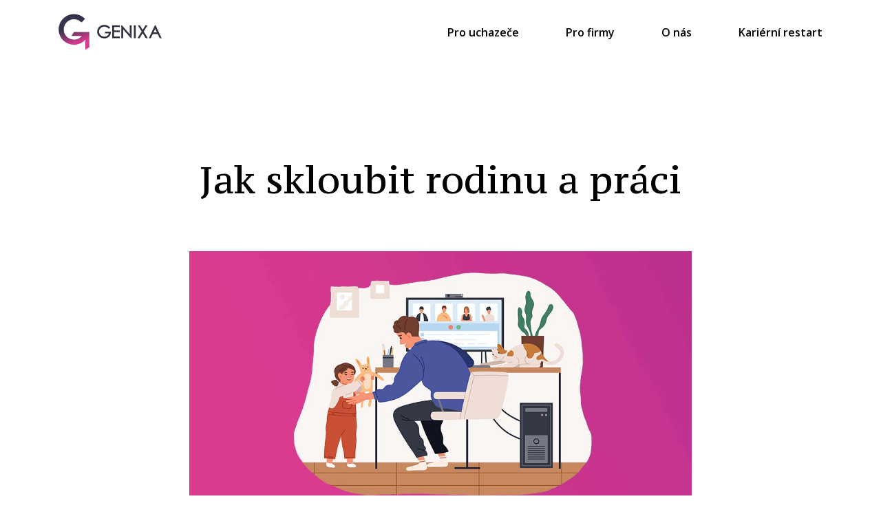

--- FILE ---
content_type: text/html; charset=utf-8
request_url: https://www.genixa.cz/blog/jak-skloubit-rodinu-a-praci
body_size: 6759
content:
<!DOCTYPE html>
<html lang="cs">
<head>
    <meta charset="utf-8">
    <meta http-equiv="X-UA-Compatible" content="IE=edge">
    <meta name="viewport" content="width=device-width, initial-scale=1">
    <title>Jak skloubit rodinu a práci</title>

    <meta name="description" content="">
    <meta name="keywords" content="">
    <meta property="og:url" content="https://www.genixa.cz/blog/jak-skloubit-rodinu-a-praci">
    <meta property="og:type" content="website">
    <meta property="og:title" content="Jak skloubit rodinu a práci">
    <meta property="og:description" content="">
    <meta property="og:image" content="https://www.genixa.cz/public/front/images/og/og.jpg">
    <meta name="twitter:card" content="summary">
    <meta name="format-detection" content="telephone=no">

        <link rel="canonical" href="https://www.genixa.cz/blog/jak-skloubit-rodinu-a-praci">

    <link rel="preconnect" href="https://fonts.gstatic.com/" crossorigin>
    
        <link href="/public/front/css/main.min.css?1757417030" rel="stylesheet" id="stylesheet">

    <link href="https://fonts.googleapis.com/css2?family=Open+Sans:wght@400;600;700&family=PT+Serif+Caption&display=swap" rel="stylesheet">

<!-- Matomo -->
<script>
  var _paq = window._paq || [];
  /* tracker methods like "setCustomDimension" should be called before "trackPageView" */
  _paq.push(['trackPageView']);
  _paq.push(['enableLinkTracking']);
  (function() {
    var u="https://matomo.datacruit.com/";
    _paq.push(['setTrackerUrl', u+'matomo.php']);
    _paq.push(['setSiteId', '8']);
    var d=document, g=d.createElement('script'), s=d.getElementsByTagName('script')[0];
    g.type='text/javascript'; g.async=true; g.defer=true; g.src=u+'matomo.js'; s.parentNode.insertBefore(g,s);
  })();
</script>
<!-- End Matomo Code -->

<link rel="apple-touch-icon" sizes="180x180" href="/favicons/apple-touch-icon.png">
<link rel="icon" type="image/png" sizes="32x32" href="/favicons/favicon-32x32.png">
<link rel="icon" type="image/png" sizes="16x16" href="/favicons/favicon-16x16.png">
<link rel="manifest" href="/favicons/site.webmanifest">
<link rel="mask-icon" href="/favicons/safari-pinned-tab.svg" color="#d73b8e">
<meta name="msapplication-TileColor" content="#d73b8e">
<meta name="theme-color" content="#ffffff">
        <!-- Google Tag Manager -->
    <script>(function (w, d, s, l, i){w [l] = w[l] || [];w[l] . push({'gtm.start': new Date() . getTime(),event:'gtm.js'});var f = d . getElementsByTagName(s)[0], j = d . createElement(s),dl = l != 'dataLayer'?'&l='+l:'';j . async = true;j . src = 'https://www.googletagmanager.com/gtm.js?id='+i+dl;f . parentNode . insertBefore(j,f);})(window, document, 'script', 'dataLayer', 'GTM-PJQMSX6');</script>
    <!-- End Google Tag Manager -->
</head>
<body class="cs notHome page-front-articledetail page-default  " id="uvod">
    <!-- Google Tag Manager (noscript) -->
    <noscript>
        <iframe src="https://www.googletagmanager.com/ns.html?id=GTM-PJQMSX6" height="0" width="0" style="display:none;visibility:hidden"></iframe>
    </noscript>
    <!-- End Google Tag Manager (noscript) -->
<div id="snippet--flashes"></div>
<div class="headerContainer" id="headerContainer">
<header class="pageHeader" id="pageHeader">
    <div class="container">
        <a class="pageHeader__brand" title="genixa" href="/">

            <svg viewBox="0 0 590 206" width="590" height="206" xmlns="http://www.w3.org/2000/svg">
                <defs>
                    <linearGradient x1="67.063%" y1="104.592%" x2="38.817%" y2="11.92%" id="a">
                        <stop stop-color="#D73B8E" offset="24.66%"></stop>
                        <stop stop-color="#34344A" offset="77.61%"></stop>
                    </linearGradient>
                </defs>
                <g fill-rule="nonzero" fill="none">
                    <path class="pageHeader__brand-graphic-light" d="M174.76 102.93H88.37l-14.6 22.71h59.53c-10.72 12.88-26.86 21.09-44.94 21.09a58.19 58.19 0 01-35.83-12.28c-13.72-10.69-22.56-27.37-22.56-46.12 0-32.25 26.15-58.4 58.4-58.4 17.07 0 32.43 7.33 43.12 19l19.84-21.49C135.4 10.97 113.08.74 88.37.74 40 .74.77 39.96.77 88.34c0 27.22 12.43 51.55 31.91 67.63 15.14 12.47 34.54 19.97 55.69 19.97 25.73 0 48.86-11.1 64.89-28.76v57.96l22.71-14.6v-87.6h-1.21v-.01z" fill="#ffffff"></path>
                    <path class="pageHeader__brand-graphic-color" d="M174.76 102.93H88.37l-14.6 22.71h59.53c-10.72 12.88-26.86 21.09-44.94 21.09a58.19 58.19 0 01-35.83-12.28c-13.72-10.69-22.56-27.37-22.56-46.12 0-32.25 26.15-58.4 58.4-58.4 17.07 0 32.43 7.33 43.12 19l19.84-21.49C135.4 10.97 113.08.74 88.37.74 40 .74.77 39.96.77 88.34c0 27.22 12.43 51.55 31.91 67.63 15.14 12.47 34.54 19.97 55.69 19.97 25.73 0 48.86-11.1 64.89-28.76v57.96l22.71-14.6v-87.6h-1.21v-.01z" fill="url(#a)"></path>
                    <g class="pageHeader__brand-text" fill="#333342">
                        <path d="M299.31 100.64l-.1 1.63c0 11.33-3.38 20.37-10.14 27.13-6.68 6.68-15.62 10.03-26.8 10.03-6.9 0-12.96-1.13-18.2-3.38-5.38-2.4-10.06-5.88-14.06-10.46-6.1-7.19-9.15-15.43-9.15-24.73 0-6.9 1.78-13.4 5.34-19.5 3.49-5.95 8.28-10.64 14.38-14.06 6.03-3.41 12.89-5.12 20.59-5.12 3.05 0 6.03.29 8.93.87 2.91.58 5.74 1.42 8.5 2.5 5.37 2.25 10.71 5.81 16.02 10.68l1.2 1.2-7.85 7.52-1.09-1.2c-3.85-3.78-7.99-6.57-12.42-8.39-4.29-1.89-8.64-2.83-13.07-2.83-5.23 0-10.2 1.27-14.92 3.81-4.87 2.61-8.54 6.1-11.01 10.46-2.62 4.36-3.92 8.97-3.92 13.84 0 5.09 1.34 9.84 4.03 14.27 2.76 4.65 6.46 8.21 11.12 10.68 4.79 2.62 10.02 3.92 15.69 3.92 6.9 0 12.71-1.92 17.43-5.77 1.16-.94 2.2-1.96 3.1-3.05.91-1.09 1.73-2.25 2.45-3.49 1.02-1.82 1.82-3.96 2.4-6.43h-22.12v-10.13h33.67zM350.52 74.93h-33.34v18.74h33.02v10.24h-33.02v24.41h33.02v10.13h-43.36V64.79h43.69v10.14zM407.28 64.68h10.24v73.66h-3.92l-44.13-50.56v50.56H358.9V64.68h3.93l44.45 51.21zM430.71 64.68h10.35v73.66h-10.35zM487.04 100.31l23.32 38.03h-11.99l-17.43-28.22-17.43 28.22h-12.1l23.53-38.03-22.01-35.63h12.1l16.02 25.93 16.02-25.93h11.99zM554.81 64.47l34.43 73.65h-11.23l-11.11-23.21h-28.22l-11 23.21h-11.44L551 64.47h3.81zm7.52 40.42l-9.48-20.05-9.48 20.05h18.96z"></path>
                    </g>
                </g>
            </svg>

        </a>
        <button type="button" title="Menu" class="pageHeader__toggleNav" id="pageHeader__toggleNav">

            <svg xmlns="http://www.w3.org/2000/svg" viewBox="0 0 29 17" class="pageHeader__toggleNav-default">
                <g fill="#1B64AA" fill-rule="nonzero">
                    <path d="M.308 14h28v3h-28zM.308 7h28v3h-28zM.308 0h28v3h-28z"></path>
                </g>
            </svg>
            <svg xmlns="http://www.w3.org/2000/svg" viewBox="0 0 16 16" class="pageHeader__toggleNav-active">
                <path fill="#1B64AA" fill-rule="evenodd" d="M16 1.6L14.4 0 8 6.4 1.6 0 0 1.6 6.4 8 0 14.4 1.6 16 8 9.6l6.4 6.4 1.6-1.6L9.6 8z"></path>
            </svg>

            <span class="hidden">Menu</span>
        </button>

        <nav class="pageHeader__navigation" id="pageHeader__navigation">
            <ul>
                <li class="hasSub">
                    <button type="button" title="Pro uchazeče">Pro uchazeče</button>
                    <ul>
                        <li>
                                                            <a href="/blog" title="Blog" >Blog</a>
                        </li>
                        <li>
                            
                                
                                <a href="/kurzy/" title="Webináře">Webináře</a>
                        </li>
                        <li>
                            
                                
                                <a href="/webinare/" title="Kurzy">Kurzy</a>
                        </li>
                        <li>
                            
                                
                                <a href="/individualni-poradenstvi" title="Individuální poradenství">Individuální poradenství</a>
                        </li>
                        <li>
                            
                                
                                <a href="/testovani" title="Pracovní psychodiagnostika">Pracovní psychodiagnostika</a>
                        </li>
                    </ul>
                </li>
                <li class="hasSub">
                    <button type="button" title="Pro firmy">Pro firmy</button>
                    <ul>
                        <li>
                            
                                
                                <a href="/firemni-skoleni" title="Firemní školení">Firemní školení</a>
                        </li>
                        <li>
                            
                                
                                <a href="/partneri" title="Partneři">Partneři</a>
                        </li>
                    </ul>
                </li>
                <li class="hasSub">
                    <button type="button" title="O nás">O nás</button>
                    <ul>
                        <li>
                            
                                
                                <a href="/o-nas" title="Jsme Genixa">Jsme Genixa</a>
                        </li>
                        <li>
                            
                                
                                <a href="/kontakt" title="Kontakt">Kontakt</a>
                        </li>
                    </ul>
                </li>
                <li class="hasSub">
                    <button type="button" title="Kariérní restart">Kariérní restart</button>
                    <ul>
                        <li>
                            
                                
                                <a href="/karierni-restart-o-projektu" title="O projektu">O projektu</a>
                        </li>
                        <li>
                            
                                
                                <a href="/karierni-restart-pro-pacienty" title="Pro pacienty">Pro pacienty</a>
                        </li>
                        <li>
                            
                                
                                <a href="/karierni-restart-pro-firmy" title="Pro firmy">Pro firmy</a>
                        </li>
                    </ul>
                </li>
            </ul>
        </nav>
    </div>
</header></div>
    <div class="container container--max">
        <div class="articleDetail">
            <div class="articleDetail__header">
                <h1 class="articleDetail__header-title">
                    Jak skloubit rodinu a práci
                </h1>
            </div>
                <img src="/uploads/navrhova_plocha_1.jpg" alt="Jak skloubit rodinu a práci" class="articleDetail__img" loading="lazy">
            <div class="articleDetail__text">
                <p><i><span style="font-weight:400;">Skloubit péči o dítě a pracovní úvazek není vždy úplně snadné. Návrat na pracovní trh ztěžuje nejen absence v pracovním prostředí, částečné odpoutání od dětí, ale také například nedostatek institucionálních zařízení. Nedostupnost pečujících zařízení může přispět k setrvání žen v domácnosti. Tyto a další důvody značně ovlivňují znovuzařazení matek na trh práce. </span></i></p>
<p><span style="font-weight:400;">Na co se tedy zaměřit při slaďování rodinného a pracovního života? Přečtěte si pár tipů, které by vám s tím mohly pomoci. </span></p>
<p><strong>Pomoc blízkých</strong></p>
<p><span style="font-weight:400;">Pro snazší skloubení práce a péče o dítě se můžete obrátit na svoji rodinu či přátele. Určitě vám pomohou s hlídáním a vy se tak budete moci lépe soustředit na své pracovní povinnosti. Pokud však takovou možnost nemáte, zvažte instituce věnující se péči o děti, sjednání chůvy, která bude pomáhat s péčí o vaše dítě nebo se inspirujte od svých kolegů, kteří řeší podobnou situaci. </span></p>
<p><strong>Flexibilní úvazek</strong></p>
<p><span style="font-weight:400;">Najděte ten správný úvazek. Pro zkoordinování obou sfér je také potřeba najít práci, která vám umožní obě oblasti dobře skloubit. Pokud zaměstnavatel, o kterého jevíte zájem, v tuto chvíli nenabízí na svých kariérních stránkách či jiných webech částečný úvazek, požádejte o něj. Velká část zaměstnavatelů by zaměstnanci vyhověla, pokud by potřeboval svůj úvazek upravit kvůli péči o malé dítě nebo kvůli jiným rodinným důvodům. Například v </span><a href="https://www.goodcall.eu/najdete-si-praci/pracujte-v-goodcallu"><span style="font-weight:400;">GoodCall </span></a><span style="font-weight:400;">pracuje formou zkráceného úvazku 46 % zaměstnanců.</span></p>
<strong><strong><br /></strong></strong>
<p><strong><i>TIP! Pokud nevíte jak najít ten správný úvazek, mrkněte na náš </i></strong><a href="https://www.genixa.cz/webinare/hledam-zn-hned"><strong><i>webinář o hledání práce</i></strong></a><strong><i> nebo si přečtěte </i></strong><a href="https://www.genixa.cz/blog/tipy-na-hledani-prace-v-roce-2023"><strong><i>článek s tipy pro hledání práce v roce 2023</i></strong></a><strong><i>. </i></strong></p>
<strong><strong><br /></strong></strong>
<p><strong>Práce z domova</strong></p>
<p><span style="font-weight:400;">Pokud je to možné, zvažte práci z domova, abyste mohli být s dítětem a současně vykonávat svou práci. Nezapomeňte ale občas zařadit i návštěvu kanceláře, protože i sociální kontakt vás nabije energií a vy tak budete nejen pozitivně naladění, ale také si na chvíli odpočinete. </span></p>
<p><strong>Trh práce</strong></p>
<p><span style="font-weight:400;">S novým rokem přichází i změny na trhu práce. Jednou z plánovaných změn je </span><a href="https://www.mpsv.cz/documents/20142/4552532/TZ_z%C3%A1kon%C3%ADk_pr%C3%A1ce_1.2.2023_final2_.pdf/62d5ac1d-d0d4-ae06-52a0-9ebc8c3a479b"><span style="font-weight:400;">novela zákoníku práce</span></a><span style="font-weight:400;">, která se bude týkat pečujících osob o dítě do 9 let, těhotných zaměstnankyň a osob pečujících o osobu druhého až čtvrtého stupně invalidity. Pokud některý z uvedených zaměstnanců požádá o práci z domova, bude jim zaměstnavatel muset vyhovět a pokud nevyhoví, bude své rozhodnutí povinen odůvodnit. Zároveň bude zaměstnavatel nést náklady za práci na home office.</span></p>
<p><strong>Time Management</strong></p>
<p><span style="font-weight:400;">Pokud to vaše pozice umožňuje, plánujte si svůj čas s předstihem, abyste mohli efektivně kombinovat práci a péči o dítě. Oddělte pracovní povinnosti a rodinu. Pokud se věnujete práci na úkor rodiny, nemusí to dopadnout dobře, naopak to může mít často za následek konflikt s některým z vašich blízkých. </span></p>
<strong><strong><br /></strong></strong>
<p><i><span style="font-weight:400;">Je důležité si uvědomit, že každá situace je jedinečná a že některé z těchto tipů mohou fungovat lépe pro vás než jiné. Důležité je najít řešení, které vám bude fungovat a umožní vám efektivně kombinovat práci i péči o dítě.</span></i></p>
<p><strong><i>TIP! Nezapomeňte </i></strong><a href="https://genixa.ubpages.com/odber-newsletter/"><strong><i>odebírat náš newsletter</i></strong></a><strong><i>, kde vás pravidelně informujeme o nových článcích a webinářích.</i></strong></p>
<p><strong><br /><br /></strong></p>
<p>Autor: Tereza <span>Havlovicová</span></p>
            </div>
        </div>
    </div>


<div class="container">
    <section class="contactBox">
        <h2 class="contactBox__title">
Máte dotaz?        </h2>
        <div class="contactBox__text">
<p>Zavolejte nám na <b>+420 607 572 942</b></p><p>Napište nám na <b>info@genixa.cz</b></p>        </div>
    </section>
</div>    <footer class="pageFooter">
    <div class="container">
        <div class="pageFooter__top">
            <div class="pageFooter__box">
                <h2 class="pageFooter__box-title">Pro uchazeče</h2>
                <ul class="pageFooter__box-nav">
                    <li>
                        
                            
                            <a href="/kurzy/" title="Webináře">Webináře</a>
                    </li>
                    <li>
                        
                            
                            <a href="/webinare/" title="Kurzy">Kurzy</a>
                    </li>
                    <li>
                        
                            
                            <a href="/firemni-skoleni" title="Firemní školení">Firemní školení</a>
                    </li>
                    <li>
                        
                            
                            <a href="/individualni-poradenstvi" title="Individuální poradenství">Individuální poradenství</a>
                    </li>
                    <li>
                        
                            
                            <a href="/testovani" title="Pracovní psychodiagnostika">Pracovní psychodiagnostika</a>
                    </li>
                </ul>
            </div>
            <div class="pageFooter__box">
                <h2 class="pageFooter__box-title">O nás</h2>
                <ul class="pageFooter__box-nav">
                    <li>
                        
                            
                            <a href="/o-nas" title="Jsme Genixa">Jsme Genixa</a>
                    </li>
                    <li>
                                                    <a href="/blog/" title="Publikujeme" >Publikujeme</a>
                    </li>
                    <li>
                        
                            
                            <a href="/kontakt" title="Kontakt">Kontakt</a>
                    </li>
                    <li>
                        
                            
                            <a href="/partneri" title="Partneři">Partneři</a>
                    </li>
                </ul>
            </div>
            <div class="pageFooter__box">
                <h2 class="pageFooter__box-title">Společnost</h2>
                <ul class="pageFooter__box-nav">
                    <li>
                        
                            
                            <a href="/politika-ochrany-osobnich-udaju" title="Jak pracujeme s osobními údaji">Jak pracujeme s osobními údaji</a>
                    </li>
                    <li>
                        
                            
                            <a href="/pravidla-pro-pouzivani-cookies" title="Pravidla pro používání cookies">Pravidla pro používání cookies</a>
                    </li>
                    <li>
                        
                            
                            <a href="/kontakt" title="Kontakt">Kontakt</a>
                    </li>
                </ul>
            </div>
            <div class="pageFooter__box">
                <h2 class="pageFooter__box-title">Sledujte nás</h2>
                <div class="pageFooter__box-text">
<p> Nenechte si utéct nové webináře, kurzy a další novinky a tipy z pracovního trhu.</p>                </div>
                <div class="pageFooter__box-form">
                    <form class="ajax" action="/blog/jak-skloubit-rodinu-a-praci" method="post" id="frm-newsletterForm">
                        <div class="form-group form-group--noMargin inputWithButton">
                            <input class="form-control" type="email" name="email" id="frm-newsletterForm-email" placeholder="Váš email" required data-nette-rules='[{"op":":filled","msg":"Vyplňte pole"},{"op":":filled","rules":[{"op":":email","msg":"Neplatný formát e-mailu"},{"op":":maxLength","msg":"Zadejte maximálně 60 znaků.","arg":60}],"control":"email"}]'>
                            <button class="button button--full-col-1 button--submit" type="submit" name="send" title="Přihlásit" value="Přihlásit">Přihlásit</button>
                        </div>
<input type="hidden" name="GRecaptchaResponse" class="g-recaptcha-response" value=""><input type="hidden" name="_do" value="newsletterForm-submit"><!--[if IE]><input type=IEbug disabled style="display:none"><![endif]-->
                    </form>
                    <div class="pageFooter__box-recaptcha recaptcha-info recaptcha-info--withMargin">
                            Chráněno službou reCAPTCHA.
                            <a href="https://www.google.com/intl/cs/policies/privacy/" target="_blank">Ochrana soukromí</a>
                            <a href="https://www.google.com/intl/cs/policies/terms/" target="_blank">Smluvní podmínky</a>
                    </div>
                </div>
                <ul class="pageFooter__box-social">
                    <li>
                        <a href="https://www.facebook.com/Genixa-111833317169559/" title="Facebook">
                            <img src="/uploads/socials/fb.png" alt="Facebook">
                        </a>
                    </li>
                    <li>
                        <a href="https://www.linkedin.com/company/genixa/" title="Linkedin">
                            <img src="/uploads/socials/in.png" alt="Linkedin">
                        </a>
                    </li>
                </ul>
            </div>
        </div>
    </div>
</footer><div class="pageHeader__overlay" id="pageHeader__overlay"></div>
<script src="https://www.google.com/recaptcha/api.js?hl=cs&render=6LelZuoUAAAAAJunzonFidjz8d9mP2fcY8uPWAoe&onload=onloadCallback" async defer></script>
<script>
    var onloadCallback = function() {
        grecaptcha.ready(function () {
            grecaptcha.execute("6LelZuoUAAAAAJunzonFidjz8d9mP2fcY8uPWAoe", { action: "front_articledetail_default"}).then(function (token) {
                Array.from(document.getElementsByClassName("g-recaptcha-response")).forEach(
                    function(element, index, array) {
                        element.setAttribute("value", token);
                    }
                );
            });
        });
    };
</script>
    <script src="/public/front/js/main.min.js?1749562856" async defer></script>
</body>
</html>


--- FILE ---
content_type: text/html; charset=utf-8
request_url: https://www.google.com/recaptcha/api2/anchor?ar=1&k=6LelZuoUAAAAAJunzonFidjz8d9mP2fcY8uPWAoe&co=aHR0cHM6Ly93d3cuZ2VuaXhhLmN6OjQ0Mw..&hl=cs&v=TkacYOdEJbdB_JjX802TMer9&size=invisible&anchor-ms=20000&execute-ms=15000&cb=m035oz27itm6
body_size: 45586
content:
<!DOCTYPE HTML><html dir="ltr" lang="cs"><head><meta http-equiv="Content-Type" content="text/html; charset=UTF-8">
<meta http-equiv="X-UA-Compatible" content="IE=edge">
<title>reCAPTCHA</title>
<style type="text/css">
/* cyrillic-ext */
@font-face {
  font-family: 'Roboto';
  font-style: normal;
  font-weight: 400;
  src: url(//fonts.gstatic.com/s/roboto/v18/KFOmCnqEu92Fr1Mu72xKKTU1Kvnz.woff2) format('woff2');
  unicode-range: U+0460-052F, U+1C80-1C8A, U+20B4, U+2DE0-2DFF, U+A640-A69F, U+FE2E-FE2F;
}
/* cyrillic */
@font-face {
  font-family: 'Roboto';
  font-style: normal;
  font-weight: 400;
  src: url(//fonts.gstatic.com/s/roboto/v18/KFOmCnqEu92Fr1Mu5mxKKTU1Kvnz.woff2) format('woff2');
  unicode-range: U+0301, U+0400-045F, U+0490-0491, U+04B0-04B1, U+2116;
}
/* greek-ext */
@font-face {
  font-family: 'Roboto';
  font-style: normal;
  font-weight: 400;
  src: url(//fonts.gstatic.com/s/roboto/v18/KFOmCnqEu92Fr1Mu7mxKKTU1Kvnz.woff2) format('woff2');
  unicode-range: U+1F00-1FFF;
}
/* greek */
@font-face {
  font-family: 'Roboto';
  font-style: normal;
  font-weight: 400;
  src: url(//fonts.gstatic.com/s/roboto/v18/KFOmCnqEu92Fr1Mu4WxKKTU1Kvnz.woff2) format('woff2');
  unicode-range: U+0370-0377, U+037A-037F, U+0384-038A, U+038C, U+038E-03A1, U+03A3-03FF;
}
/* vietnamese */
@font-face {
  font-family: 'Roboto';
  font-style: normal;
  font-weight: 400;
  src: url(//fonts.gstatic.com/s/roboto/v18/KFOmCnqEu92Fr1Mu7WxKKTU1Kvnz.woff2) format('woff2');
  unicode-range: U+0102-0103, U+0110-0111, U+0128-0129, U+0168-0169, U+01A0-01A1, U+01AF-01B0, U+0300-0301, U+0303-0304, U+0308-0309, U+0323, U+0329, U+1EA0-1EF9, U+20AB;
}
/* latin-ext */
@font-face {
  font-family: 'Roboto';
  font-style: normal;
  font-weight: 400;
  src: url(//fonts.gstatic.com/s/roboto/v18/KFOmCnqEu92Fr1Mu7GxKKTU1Kvnz.woff2) format('woff2');
  unicode-range: U+0100-02BA, U+02BD-02C5, U+02C7-02CC, U+02CE-02D7, U+02DD-02FF, U+0304, U+0308, U+0329, U+1D00-1DBF, U+1E00-1E9F, U+1EF2-1EFF, U+2020, U+20A0-20AB, U+20AD-20C0, U+2113, U+2C60-2C7F, U+A720-A7FF;
}
/* latin */
@font-face {
  font-family: 'Roboto';
  font-style: normal;
  font-weight: 400;
  src: url(//fonts.gstatic.com/s/roboto/v18/KFOmCnqEu92Fr1Mu4mxKKTU1Kg.woff2) format('woff2');
  unicode-range: U+0000-00FF, U+0131, U+0152-0153, U+02BB-02BC, U+02C6, U+02DA, U+02DC, U+0304, U+0308, U+0329, U+2000-206F, U+20AC, U+2122, U+2191, U+2193, U+2212, U+2215, U+FEFF, U+FFFD;
}
/* cyrillic-ext */
@font-face {
  font-family: 'Roboto';
  font-style: normal;
  font-weight: 500;
  src: url(//fonts.gstatic.com/s/roboto/v18/KFOlCnqEu92Fr1MmEU9fCRc4AMP6lbBP.woff2) format('woff2');
  unicode-range: U+0460-052F, U+1C80-1C8A, U+20B4, U+2DE0-2DFF, U+A640-A69F, U+FE2E-FE2F;
}
/* cyrillic */
@font-face {
  font-family: 'Roboto';
  font-style: normal;
  font-weight: 500;
  src: url(//fonts.gstatic.com/s/roboto/v18/KFOlCnqEu92Fr1MmEU9fABc4AMP6lbBP.woff2) format('woff2');
  unicode-range: U+0301, U+0400-045F, U+0490-0491, U+04B0-04B1, U+2116;
}
/* greek-ext */
@font-face {
  font-family: 'Roboto';
  font-style: normal;
  font-weight: 500;
  src: url(//fonts.gstatic.com/s/roboto/v18/KFOlCnqEu92Fr1MmEU9fCBc4AMP6lbBP.woff2) format('woff2');
  unicode-range: U+1F00-1FFF;
}
/* greek */
@font-face {
  font-family: 'Roboto';
  font-style: normal;
  font-weight: 500;
  src: url(//fonts.gstatic.com/s/roboto/v18/KFOlCnqEu92Fr1MmEU9fBxc4AMP6lbBP.woff2) format('woff2');
  unicode-range: U+0370-0377, U+037A-037F, U+0384-038A, U+038C, U+038E-03A1, U+03A3-03FF;
}
/* vietnamese */
@font-face {
  font-family: 'Roboto';
  font-style: normal;
  font-weight: 500;
  src: url(//fonts.gstatic.com/s/roboto/v18/KFOlCnqEu92Fr1MmEU9fCxc4AMP6lbBP.woff2) format('woff2');
  unicode-range: U+0102-0103, U+0110-0111, U+0128-0129, U+0168-0169, U+01A0-01A1, U+01AF-01B0, U+0300-0301, U+0303-0304, U+0308-0309, U+0323, U+0329, U+1EA0-1EF9, U+20AB;
}
/* latin-ext */
@font-face {
  font-family: 'Roboto';
  font-style: normal;
  font-weight: 500;
  src: url(//fonts.gstatic.com/s/roboto/v18/KFOlCnqEu92Fr1MmEU9fChc4AMP6lbBP.woff2) format('woff2');
  unicode-range: U+0100-02BA, U+02BD-02C5, U+02C7-02CC, U+02CE-02D7, U+02DD-02FF, U+0304, U+0308, U+0329, U+1D00-1DBF, U+1E00-1E9F, U+1EF2-1EFF, U+2020, U+20A0-20AB, U+20AD-20C0, U+2113, U+2C60-2C7F, U+A720-A7FF;
}
/* latin */
@font-face {
  font-family: 'Roboto';
  font-style: normal;
  font-weight: 500;
  src: url(//fonts.gstatic.com/s/roboto/v18/KFOlCnqEu92Fr1MmEU9fBBc4AMP6lQ.woff2) format('woff2');
  unicode-range: U+0000-00FF, U+0131, U+0152-0153, U+02BB-02BC, U+02C6, U+02DA, U+02DC, U+0304, U+0308, U+0329, U+2000-206F, U+20AC, U+2122, U+2191, U+2193, U+2212, U+2215, U+FEFF, U+FFFD;
}
/* cyrillic-ext */
@font-face {
  font-family: 'Roboto';
  font-style: normal;
  font-weight: 900;
  src: url(//fonts.gstatic.com/s/roboto/v18/KFOlCnqEu92Fr1MmYUtfCRc4AMP6lbBP.woff2) format('woff2');
  unicode-range: U+0460-052F, U+1C80-1C8A, U+20B4, U+2DE0-2DFF, U+A640-A69F, U+FE2E-FE2F;
}
/* cyrillic */
@font-face {
  font-family: 'Roboto';
  font-style: normal;
  font-weight: 900;
  src: url(//fonts.gstatic.com/s/roboto/v18/KFOlCnqEu92Fr1MmYUtfABc4AMP6lbBP.woff2) format('woff2');
  unicode-range: U+0301, U+0400-045F, U+0490-0491, U+04B0-04B1, U+2116;
}
/* greek-ext */
@font-face {
  font-family: 'Roboto';
  font-style: normal;
  font-weight: 900;
  src: url(//fonts.gstatic.com/s/roboto/v18/KFOlCnqEu92Fr1MmYUtfCBc4AMP6lbBP.woff2) format('woff2');
  unicode-range: U+1F00-1FFF;
}
/* greek */
@font-face {
  font-family: 'Roboto';
  font-style: normal;
  font-weight: 900;
  src: url(//fonts.gstatic.com/s/roboto/v18/KFOlCnqEu92Fr1MmYUtfBxc4AMP6lbBP.woff2) format('woff2');
  unicode-range: U+0370-0377, U+037A-037F, U+0384-038A, U+038C, U+038E-03A1, U+03A3-03FF;
}
/* vietnamese */
@font-face {
  font-family: 'Roboto';
  font-style: normal;
  font-weight: 900;
  src: url(//fonts.gstatic.com/s/roboto/v18/KFOlCnqEu92Fr1MmYUtfCxc4AMP6lbBP.woff2) format('woff2');
  unicode-range: U+0102-0103, U+0110-0111, U+0128-0129, U+0168-0169, U+01A0-01A1, U+01AF-01B0, U+0300-0301, U+0303-0304, U+0308-0309, U+0323, U+0329, U+1EA0-1EF9, U+20AB;
}
/* latin-ext */
@font-face {
  font-family: 'Roboto';
  font-style: normal;
  font-weight: 900;
  src: url(//fonts.gstatic.com/s/roboto/v18/KFOlCnqEu92Fr1MmYUtfChc4AMP6lbBP.woff2) format('woff2');
  unicode-range: U+0100-02BA, U+02BD-02C5, U+02C7-02CC, U+02CE-02D7, U+02DD-02FF, U+0304, U+0308, U+0329, U+1D00-1DBF, U+1E00-1E9F, U+1EF2-1EFF, U+2020, U+20A0-20AB, U+20AD-20C0, U+2113, U+2C60-2C7F, U+A720-A7FF;
}
/* latin */
@font-face {
  font-family: 'Roboto';
  font-style: normal;
  font-weight: 900;
  src: url(//fonts.gstatic.com/s/roboto/v18/KFOlCnqEu92Fr1MmYUtfBBc4AMP6lQ.woff2) format('woff2');
  unicode-range: U+0000-00FF, U+0131, U+0152-0153, U+02BB-02BC, U+02C6, U+02DA, U+02DC, U+0304, U+0308, U+0329, U+2000-206F, U+20AC, U+2122, U+2191, U+2193, U+2212, U+2215, U+FEFF, U+FFFD;
}

</style>
<link rel="stylesheet" type="text/css" href="https://www.gstatic.com/recaptcha/releases/TkacYOdEJbdB_JjX802TMer9/styles__ltr.css">
<script nonce="vaF0feGbwnxZkrq3r9OsYA" type="text/javascript">window['__recaptcha_api'] = 'https://www.google.com/recaptcha/api2/';</script>
<script type="text/javascript" src="https://www.gstatic.com/recaptcha/releases/TkacYOdEJbdB_JjX802TMer9/recaptcha__cs.js" nonce="vaF0feGbwnxZkrq3r9OsYA">
      
    </script></head>
<body><div id="rc-anchor-alert" class="rc-anchor-alert"></div>
<input type="hidden" id="recaptcha-token" value="[base64]">
<script type="text/javascript" nonce="vaF0feGbwnxZkrq3r9OsYA">
      recaptcha.anchor.Main.init("[\x22ainput\x22,[\x22bgdata\x22,\x22\x22,\[base64]/[base64]/[base64]/[base64]/[base64]/[base64]/[base64]/[base64]/[base64]/[base64]/[base64]/[base64]/[base64]/[base64]/[base64]\\u003d\\u003d\x22,\[base64]\\u003d\x22,\x22w5bCtkLCp8OjJsOCHsO0ci7CqsKYQsKJM2FGwrNOw7PDtE3DncOJw44XwqYocV9uw4HDisO0w7vDsMOYwp3DisKlw4I5wpxrEMK2VMOrw57ClsKjw5vDuMKmwpMtw5PDvzNwRkMxfsOFw5Utw67Cny/DoiTDiMKFworDiTnCmMOdwrt5w57DhE/DiycPw558FMK/UcKxLlPDisKBwrsIBcKqYQ0QQsKBwo5Mw7nCr0DDjcOIw58+CnE5w50YalBSw4J/JcOmAkLDqcK3SULCgMKONcKfHgHCmizCh8Ohw5jCo8K0FwBYw4RFwrVKE0F8EcO8CsKqwoDCq8OgE0rCi8OXwpIswqUtw6h6wpfCrcKhTMKPw57DoUPCnHPCt8KaeMK6HRobw7TDmcKew5XCkTVOw6nCvMKXw4ApD8OPNMO/OMO/f1JsacOvw6nClXUNWMObdVg+RATCo3bDr8KJOWt3w4PDj3hgwpxIYTfDnQ4zwo3DgyHCkUweS05Ww5LCmHlgYMOYwoQQwrTDiAMfw4PCqipqSsOhQ8KLOcOdW8OHSW/CtTVhw7vCnyDDogdpX8Kxw7gDwojDg8O8ecOIJV3DjcOwTsOSSsK+w5vDgsKlLjBXccOtw63CkVLCj1wjwrwrasKSwr/CsMOOPAYaV8O1w6TDqlM4ZMK1w4TCiXHDrMOEw7xDYFtpwpnDiVHCmMOlw6AGwqXDh8KmwrfDoUBGX0bCksKLCMKowp7CtsKBwo9nw4rCi8KcO27DvsKDIQTCucK8SDXCjyLCp8OCXxrCryPDo8KkwpJhH8ODZMKZD8KHCQDDnMO6FMO6OsOHZ8KjwpPDqsKtQjVVw7/CtsOhI2DCrMOjMcKPfsOQwpxPwrVEW8Knw5DDjsOES8OSOAfCtRbCncOHwp4rwqR2w7xTw6TCnHXDr07CqRHCtRXDqMO7UsOywo3CgsK2wobDsMO0w7LDtmYPFMODU1rDriUdw7PCnEZ9w5BcGHzCkg/CuV7Cj8KeXsOoI8KUe8OQQDZ4KlgdwpFXO8OCw4DCjlcBw7Aow6fDosK3TsKww7lyw5vDtQ7CvRY2GiXDpWDDrxYVw580w418YjjCpcOWw73DlcKxw6Mkw5LDnsO6w4xawpIoZcOmDMOWPMKzT8Oaw4jCucOtw7/DocKNB2oVPg5UwpfDp8KPIX/CrWtPIcKlHsOTw5fCtcKrNsO+VcKSwqLDlMOgwqTDu8OgBQF7w41rwpM3HcKKIMOISsKWw6NsHMOiJGPCiVfDu8KIwpkTdnTCjG/DjsKyS8OPcMOQO8Obw4B3K8K2ShoRdgzDgE/DjMKmw4NTPFvDuiZndDR6XSsfJcOuwp/CocOpXsOlW1Q9IVfCtcOjT8OxHMKMwoMXR8O8wotzBcKuwrkcLQstDGgKSEgkRsOBGUnCv3DCrxUew5NlwoHChMOWFlI9w6t+e8K/[base64]/w6QQBgrCicKfX8KowrzCmR0Xwo/Cp8OWwrMtAsOXwqRgWsK6ETnCjMO3JSrDr27CrgnCij/Cl8Oqw6Mhwp/DkQ9wDjR1w7HDgXTDlyZFJ2g2IMOnfsKRS1XDrcOPJlkXdhXDulzDr8Oww5IdwqbDpcKNwp09w5ccw4jCtATDlsKsQ2rCsBvCuVAtw5vDpsKyw45LYMKIw5PCqVEMw4nCjsKuwoQZw5/[base64]/DgGsNO0l/CcOyI2MbfFHDr2PDtU3DmcKvwqbDt8O0QMOkL3nDgcKJZm50EMKFw5pZPRXDq1RaCcO4w5/[base64]/SsOfajPDtydJFklwO1XDk3FgHFbDrcOCCmIPw7NpwoImD3kzGsOGwpTCqGHCjsOXWDLCmcKuEFEewr1Ywp5BdMKOQcOUwps9wqnCm8ONw5YlwqZiwowZMArDll/ClMKjD0law57CoB7Ck8K1wqo9FsOWw7LCj3cDasK6CnPCkMOzeMO8w5Amw7Ffw5FSw6ggB8Ozag03wrNEw63CusOnSl8Pw6/ClUAjKsKkw7XChsO5w7A+ckHCr8KCasOSIBbDsyzDuGfCucKwAhzDuCzClBXDpMK8woLCuVM1J1AGXwcpQ8KjR8Kew5TCimXDsnYnw63Cv1psCHPDjgLDv8O/wqbCtnk2RMONwog5w5tdwqrDiMKWw5cwYcOTDwAWwrtMw6vCosKlYy4CKywswphRw6cew5vCjWTCicONwpQvKcODwo/Cp3XCgw3Dv8KLRkvDkB56DhfDksKDYzMKTz7DlcOyfTxjScOdw7hkMsOZw5LCpAfDjBtmw5ghO098wpU4UV3CsnPCvhPCvcO7w4TCknAxB33Dtk4Qw4jCmcKUcEdLXmDDsxIHWMKdwrjCpR3Chi/CgcOBwrDDkXXCugfCm8O2wqzDlMKYa8KgwoFYL0cAfCvCqkbCpmRzw4HDvsOqdR86NMO+wqbCo2XCkClvw7bDh295bMK3AErCpQvCq8KGM8OyezbDpMOPM8OHJMO6w7XDghsdOyjDmGUMwoBxwrHDrcKQH8KyF8KUKMOhw7LDisO/wqV5w7E4w4DDpXfClUU8UHJPw7g8w7LCk0lZU1MwUQNdwqg0KENTEMO6wp7CgiDDjSEFCMORw7tDwoQowqvCoMK2wrRJFDXDssOuDAvCtl0hw5tgwozCssO7e8KtwrAqwpTCkWsUGsKjw6rDvyXDqTjDocKAw7sWwqsqDWhBwq/Dh8K9w6XCpjBfw7vDjsKlwqFldGdjw63DhDXCvn5wwqHDv1/DlzhmwpfDiAfCoDwVw6fCgWvDv8KrCsKua8KkwrDCsTvChMKNfMONBVtnwo/DmWTCrcKvwpzDmMKuf8Ojwr/DvXdmG8Kdw4vDnMKlTsObw5jCkMOGAsOKwq9Sw4RVVDEhZcOZP8Khwrstw5xnwrA8EnMUfD/[base64]/w6/CoMOeYAcvB8KcwqHDqsKbwpoUKBNBLTdLwofCuMK1woDDnsK9UcOgBcOCwp7Di8OZS3QFwpx8w79ye05Qw7HCoj/[base64]/w7LClwDDsjITwrgMw5rCnsKXw4RdTCQvfMOzMcO6DcKWwqdLwr/CtMKaw7chJho2OsKIHSgNN30ywoXDijXCtyBmbB9kw5PCgSF7w4TCknlYw4XDnjjDrsKoL8KkN1sUwrvCh8Kywr7DkcOHw4PDocOqwpLDncKrwoHDhGrCl29Kw6BxwpLDkmnDpsKxD306VDENw4QUeFhywpEVDsKzIkV0firDh8K1wr/[base64]/CpMKUIQfDjDzDvcORw58SwrvDksKhwpxOw79yIiDDvVvCuG/[base64]/Di3x4wq/DuV9SVsOnwr7CqcOeViU1wooMwoTDuyjDjGkawpwxG8OuFj1Hw7TDr1jClz1CQGbChiJgUMKvb8O8wp/Dm0s/wqZ0YsO2w6zDjsKYJMK0w7DDu8Kgw7JHwqAaScKvwqnDs8KCHSRgZMO8S8O/M8OmwppbVXFEwqcXw78NWwQsMBLDtGl7JcKbd30tI1gtw75gIcOTw6LCgsOZNjcsw5VFDsK4B8OQwp0IRHvDh08ZccKvehnDucOwTcOWwoJxfsKrwofDpgUaw68pw5dOQMOTNSLCrsOkP8O+wo/Ct8O/[base64]/CrMKaV8ObQcODaVdfPlHCr8KVFMOsw5bDvhfDkVt9YG/DrB41fm4Sw4LDix/DqU7Dsh/CpsOMwojDsMOIHsOnPsO8w5A3Y31QJsOEwojCr8KsRsOiFVI+CsKKw7EDw5DDvGNMwqbDjsOqwqYAwpp9w7/CkmzDm2TDlx7CrcO7acOWUUV0wqPCgFrCti93dlXCv3/Cs8OmwrzCsMOGe1c/worCg8KXN27Ck8O8w7EIw55MYMKsdcOTOsO2wphRXcOKw492w4fCn3NTDhJbD8Okw4NlM8OWTTMsKHs6U8K1TcOYwq4ew7Y5wqdTZcOeOsKWH8OGUl7Dog9Cw5BKw7fChMKNbzpjc8KHwoAyMUfDii3CvTjDmRVsCx7Ckgk/U8K8A8KKU2vDhcOkwq3CmxrDtMOsw6NMTBhpw4dow7DCqUNfw4LDpQUTY37CscK2JBYbw5BTwp9lw4/Cv1Agw7PDusK4eAo1RlN9w5U6wr/[base64]/DkQLDuE8IHygewrIKwrXDh8KZwpLDsMKDw4HCjMKVUMK3w6HDnHpHYcKUEMKaw6Rpw7bDmsKVT17Cu8O8Bi/Cn8ONbcOFCw5cw5/[base64]/Ds8KHM8OTe23Cql9dABnCmkfDu359c8OoWUsmw63CigXDrMO+wrIBw5RbwqPDvMOnw5daQUjDqMO0wqrDlWvCm8KGVcK6w5vDkGnCuUDDqcOMw5vCrThTGcKXJSXDvhzDscOww7/CnBQnKnPCqXfDisOLI8KYw4zDvizCiHTCuCY2w5jDrsKzDjPCnj0/ehHDrcOPbcKGEVzDiDnDiMKmXcK9FsOCw5nCqlUxw7/Do8K3CTFgw5HDuwDDmnhSw61nwqfDoWNSMQfCqhTCkxgpOiDDhQnDh1TCqQzDnQUXORlLMk/CjQ8dGV0Gw79ERcOYQkkram/[base64]/wqEVw7x3w6vDm8K5BMOFw508wp/[base64]/bUjCmsKXTlBkw53DuljDoivDo09Hwp3Dk8O8woHDsStfw4UGS8OuB8Ohw4XCoMOCUMKkVcOvwq3DscKZBcO/[base64]/wq/[base64]/wp7CqMOBwrLDpcK1GjPCrEo2wo/Dt8KGw6ZuIRrCkDEsw6N2wqHDqR9mPsOeSxLDqcOIwqt9aD9rasKRwpg2w5HCkMO2wqI5wofDpRc7w7BxD8O1RcO5wrhOw6bDuMKMwq3CulNoFCXDnVZTEMOCw77Do3olGMOjEcKBwp/Cqk1jHw3Do8KABz/[base64]/YDHDksONw5LDjy/DscOiKm3DgcK+wo1Aw7YMRxdQcAvDuMOwUcOyKH4XPsKgw6RVwrLDlS3DnXtmwozCpMOzW8OTVVrDjCtuw6FSwqjDjsKtWVnCgVEiBMOSwpDDhMKGW8OOw43Du3LDvSFIDMKSQ3x4AsK7LsKywrpewowdwpXCucO6w4/DgU1vw5rCkAo8TMOcw7plFMKiNx0lSMOMwoPClMOuw4vDpGTDmsKyw5rDm3zCvQ7DtgPDlcOpKUPDgG/[base64]/[base64]/DiDJSfMO6CMKpXcK3w77ChsOCBGoBd1rDkl0Ba8ObQXnDngMKwrbDssO+fMK5w77DtlPCkcKfwpJmwr1KcMKKw7TDs8OEwrBSw4jDjsKywpjDnS/CkGjCt0nCq8KOw4nDnRXDmMKqwpzCj8KrfnQ9w6tkw45GbsOQNQ/DisKmXzjDq8OnDHDCsjDDncKbFsOPXVwwwrTCuh41w7cYwoYewpPCrz/[base64]/[base64]/DiB8MGMKVwpDDvUJYG8O2w4RcG1bCpAJcTh0rw4/DusOewqXDu0zDnANNe8KYdBY0wpzDtlBtw7zCpzzColAzwpjCqiE7ORbDg3Nmwo/DgkvCq8KGwrt/csK+wp9XLhPDqCPDhWNeNsKuw7c3XsKzJBkKFBJ5AhjCoEdoHsKnMMOZwq8xKElOwpFgwozCnVd+DMKKX8O2eT3Djy5TLcOhw5DDh8O7LsKNwokiw57DpX4cHQ9sCsO1PV/CisOrw5UEHMORwpxvESNlw7bDh8OGwprCqcKYPMKnw6ADccKKw7/DmgrDpcKTCMKjw4A0wrrDvjg+TDXCi8KbJX5tAMO9XDRUAj7CsADCr8O1w4TDqk4wICVnHS7CuMO7bMKWPzoZwpkjKsOnw5MzVsOOGcKzwp5eGCRLwprDkcKfXw/DjsKww6taw7LCo8K7w47DtWPDqMOPwrEfOsKCbgXDrMOdw4TDkjl4A8OSw6piwpfDtSgyw5LDp8KMw5nDjsKywpwZw7rDh8O3wplkXTwOSBYNay7DsD0NFTYhRTZTwptsw5MZRMO3w4NSH2XDgsO2J8KSwpFBw50jw6/Cj8KNRRIQc0bDjhcTwoTDrF8Iw7vCisKMbMKaMEfDk8OEanfDiUQQIkzDtMKTw5khRsOKw5g1w6d2w6x7wobDuMOSX8O+wqVYw4IyYsK2OcKKwr3CvcKvBlYJw47CnHITSGFHE8KuQjdZwpHDgn7DggMlT8KfesK8bDXCn3LDlMOew6/[base64]/[base64]/Cj8KGHi/DsVk0w4vDgWnCjcKILS1ww6zCksK4wr8Fw7IrL2h0L0R5K8OMw7lQw6tLw4TDtQA3wrMHw4g6wo0TwqPDl8KmFcOeRmlgK8KBwqB9CMOyw6XDpcKKw7pmCsOLwqp0JloFWsOwNhrDtMK7wpQ2w7h8woXCvsOxOsKaM0PDmcO7w6t/[base64]/CtMKgw5s8esKqwp4WHMOkMATCsDgRwp4Tw7Mrwr7DkRHDjsKfe3DDlSzCn1/DtALCqntwwpARXlDCh0LCqEcBMMOTw5TDt8KYBiLDp0tOwqTDlsO/w7JWGFrDjcKAasKlI8OqwpNFHy3CucK1TgXDpcK0WVpATsOAw5TCqg3DkcKvw47Ch2PCoF4Zw5vDtsK7VcKyw5DCj8KMw5fCi2fDowwtP8O9C0XCkn/[base64]/DpsOBwow1P8Kdw6nCiUrCtMKtbcK/w60zNMK9w6DDl37DuSzClMKdwpbCqwTDr8O0ZcObw6/DjU04GMKowrU7cMOefB9xWcKuw7h2wplUw4bDvUMowqDDmWgYYX8NCMKvBxAnMUHDoXYWS1V0Fi43ShHChjnDvSLDnyvCnsKCaAPDtgHCsGp/[base64]/wqFWf8KCRnnCg8KuOG16d8Kjwrd4PAAQwphzwqrDhUUeKcO1wq94w7xcMcKSecKNw4PCgcK8PWDDpDrCvVvCgsOtc8KqwpsFJifCrwPCj8ObwoTCrsKcw6fCsS3Ck8OrwobDgMKJwqrDqMO+D8K/[base64]/[base64]/w6zDihkULmR1R1gxXcKRwowHwowvccOfwoAPwoNoUgLCrMKmw7Vhw7pcCMOpw63DlSQDwp/DmWLDpgVqIHEXw48SS8K/[base64]/wql8UMKWdMKzw7EZw5IXYi7ChyXCkMKlUsOYTywFwrxNZsOYYgLCqi0+TcOcPsKhEcKuPMOTw7zCpMKYw5rChsKaf8OYd8O1wpDCoUolw6vDrTPDrsOoVU/CoQk2EMOHB8OOw5LCoXYURMKOA8OjwrZ3TMOGCxYHTQLCqlsPwpTDq8O9wrdyw5VCIkI9LgfCtHbDvsKlw5Uucnp9wpXCuBjDgX4dNhMrLsOBw4hhJSlYPsOZw4HDhMORdcKcw591QxhYN8Kuw70jBMOiw73DpMKOF8ONCy5/[base64]/w79yw7fDtsKrCMOVSzrCjcOFw4x/w5nDm8Kjw5TDsiZHw6rDssOYwpExwpLCvg1ZwpZ4KcO1wojDtcKAERrDs8OOwo1GS8KsJsOxwobCmE/DunZtwr/Ci1Mgwq1ULsKIwr0wEsKsT8OdCFlow5dpUcOVVcKpN8KAZsKYYMORSQ1Qwr5kwrHCq8O9woHCncOoBMOCdsKCQMOCwobDm1I+HsK2NMK8T8O1wodDw5HCtlzCrzN0wqVeV2vDjXhYd27CjcKhwqclwrIKUcOWScKlwpfCnsONJl/CgsOxX8OZZQMJIsOIbx1cGMOPw6gTwoXDlxfDmELDmyUwKnkoNsKWwpzDg8OnQE3DtMOxY8OzBMOXwprDtS40RyhWwrfDhcO/w5IfwrbDtkPDrhHDjAJBwrXCl0nChBzChUZZw5BPKSpVwpTCmWjCuMK2w5DDozXDj8OKCcOcB8K6w4waIVEYw4FFwrc6VzTDg3nCkXPCiDPClgDCjsKyJ8OGw7F1wpvDsmrDmMK3woV9wpPDu8OZDmZ4EMOsGcK7wrNZwoQQw54eF0XDnh/Di8OsbwzCvsKgPUVUw6Jua8K5w7Zww7tNQWBLw6zDmBbDpx3DvcOYHMOdXjzDmy1pWcKAw73DpcKzwq3Cg2tNKhzCumnCksOiw4nDuCTCtWHCo8KDWRvDvU/[base64]/w6gqO8KxwqPDu8OCw4XCj8K3MMOSwrlTw6Exw6vCk8K0wpTDtcKPw6nDtcKGwo/CuWdQDzrCocKIQMKLBmVzwqRQwpTCtsKzw67DpxzCncKlwoPDtRluOlZLAhbCo0HDqsODw4Fuwqw8D8KfwqXCl8Oaw6MIw7xew542wodWwoZGIcOQCMK/DcO6X8K+wokvNMOucMORwq/DrT3Ci8O/IVvCg8OKw6FJwqthBkl8FwfDhXgJwq3ClsOCd3cwwo/Ckg/DsiYPXMOSXk1XeCM4G8KQdW9OYcODIsOzYlrDn8O/QlPDssKNwrJ9em/CvcKOwrrDsVHDsm/DkGxVw5/CgMKUK8KAe8KHZWTDosOqPcORwq/CpTzCnx18wq3CvsOPw43Cu0fDpwvChcOuHcKQRnxsNsOMwpbDk8KSw4YVwp3DosKhfsKYwqE0w50DcS/Dg8Ksw5c5WXNtwp9vEhnCr37ClwzCsi94w4ICTsKpwqvDlhRowoE3PETDj3nCksKPQFF7w5omYsKUwq4UcMKew4gjOVLCjkrDpDt6wrbDr8KgwrMsw4BTIgTDqMO/woXDswpowonCkCLDrMOLIHlvw7leBMO1w4JTIsONb8KPeMKvwqzCucK9wrs4P8KTwqgcCRrDiA0GEk3Dkz9be8KhFsOCEg8LwosEwoPDq8OPXMO4w5zDiMOpQ8OscMOCBsK6wrnCiWnDrAcgZR46wonCq8OuKcK/w77CrsKFHE41ZUAaEcOmUEjDs8KtMXjCjTcZAcKtwqbDrsOcw6BTJ8O8A8KAw5Qxw74+eQjCp8O0wpTCrMK6ahYtw6Qxw5TCn8OEMcK/[base64]/DkcKlwqMODW/DnWt7w4NQw6nDr3AZw6o+QVBzVEPCliYoC8KWCMKTw6Nxa8OHw4bCgcKCwqIQPhTChMOCw5PDj8KReMK8IyRiKGd/wqxaw5w/[base64]/CoQZqwrdsU8KAZcKew4/CtVE1KxrCo2DDtCguw6Qwwr7CrCthL2peLcKBw6VCw5Ynwp0Xw6bDnTXCrRHCtsKiwq/DrhR/[base64]/LWtcwqtcw7g9d8K1VcKQw7TCqA/[base64]/CisODw5bCq8Kgw4Rpwo4xw6l5RTLDggzDnkQUccKRTsKkS8Kgw7vDuAZmw6xxXRPCgTYqw6U4DCrDqMKAwprDp8KSwp7Ds1Jfw73DoMKWW8OswpVhwrcTJ8KAwotqIsKOw5/DvmDCvsOJw7TDhzFpOMOKwrcTYhTDmcOOKXjCm8KOFXUsLCLDh0LDr1FQw5VYKsKLUsKcw6LCi8KWXBbDusOWwrPCgsKew710w6N5XMKXw5DCuMOZw4fDhGTCmsKEAyB5Sn/DvsK6wr0uLT0Xw6PDlEd3YcKEwrMQTMKMZlTCsm7ChjvDl3EzVCvDocOFw6NHMcORTxLCh8OjTkNIwoPCpcKOwrPDkTzDnisJwpwKbcKAZ8OUbxlNw5zCqQ/Cm8O+Bl3CtUhVwo/[base64]/[base64]/DnDceXxkebMK3wo1dacOuwr1FwpI2w73Ds2kqwogOdUDDrcOjLcKNGybDlEx7OBbCqGvCisOeCcO1IjYSTSvDtcO/wovDkiHClzAIwqfCvn/[base64]/wozClUpWwpXDrMOLCsOSXMOONhfDoGvCjcOTJcOVwotpw6LCqMKUwpHCsRQ0A8KSDl3ColHCkl/DmU/[base64]/Cp8O5w75iw6zDuTLDryQbGUpkVg/DmsO4wpNbch48w7DDuMOFw7TCrFzCr8OEclUxwo7CjWkAIMKSwo7CpsOdX8KkF8OawonDuVJZAlXDjATDh8OSwqDDm3XCqMOMBhnCrcKdw44IclvCs03DhC3DtDbCoQU2w4HDrWV/NQ9BQ8K+SxtBRw3CuMK3a1kgUcOHKMOFwqQ/w6hMTcKWZWxpwpDCssKwbUrDn8KPI8KSw6lWw7kcfS1Fwq7Cjw/DsjdBw5p9wrUQBsO/w4RKRQ/CtMOIZxYYw5jDq8K7wonDj8Oxwo/[base64]/DpAzDg0/DtH5ybEXDjX4DRhpHb8KsZTHChMOQwrjDusOCwqdEw4USw6/[base64]/wp/DgEF1G0h+O8Knw4LCqArCkMOCwpjCij/[base64]/MRlEYRMAJcKUT8KLDcKqXsOyXAFawqM/[base64]/Cm2XCr1E0w7p1MyDDn8KOwpzDrlQHVyJfwoxlwrtewqlmJxPDknvDun9LwpR6w7sPw4Vkw7DDhC3DhcKKwp/DrMKsahw7w5fDkCzCqsKJwpvCn2LCoUcKTGJSw5vCohbDvSpXKcO+V8Ouw7JwGsOjw5DCl8OoOMKZN3JcaiICE8OddsOGwoRTDmnCtcOZwrIqDAIEw6cVDD3DimzCilQrw67ChcKtAhfDlhN0RMKyJsOvw6XDhVYmw49Uwp7CvBhoFsKkwo7Cm8Olw4/DocK/w654PMKrwp4QwqfDjgRUcm8FBMKhwrnDqsOwwoXCvMOTE00ZcX1fDsK7wrNxw61ywoDDg8OXw4TCiXNww5BFwpDDjsOBw5TCjsKaBhw+wpAcIxs9w63CqxhkwpZRwo/DhMOtwoZiFUwcccOKw759woE2STxVfMKGw6MXeAsPZA7CoFrDjRkDw5vCil/Cu8OsKXthOMK0wqDChy7CtRl5OBrDlMOnwpwVwr0IKMK7w5nCicK+wq3Do8OfwrnCpsKgEMOzwr7CsxjCiMKSwpYYZ8KvBVdFwqPClsO1w7jChB7Cn1pRw7vCp3Qkw79Iw4bCoMOkOS3ClsOYw5BywrbCnGcpVQ3CiE/DtcKuw6nCi8OmF8Kpw6JNR8OKwrfChMKvQhnDtA7Cqnxvw4jDmy7Cn8KPIhFrPE3CrcKAXcKaXgPCkgnCiMO1w4A7wpvCs1DDs3BvwrXDuVHCvjbDmMOGX8KSwqnDjGFLLmfDgDQUB8OuPcOTXVx1M3/Dr1wWYVjClD8Nw7RowpTClMOedMOVwrDCtsOBwrLCkktsC8KCRXTCgSwWw7TCp8KmXVMLfMKHwpIxw4wmFiPDrsKXV8K/Z1vCo2rDksKww7VrKVIJUVVsw7d4woxowpvDpcKvw5LCkz3CnwtUDsKuw64iND7CncOzw4xiECpZwpAVaMOnUi3Crywew7TDmi/DplAVelMNOHjDhBI0w5fDnMOpPB1cCMKawrhsGsK+wq7DuXg6GEE8UMKJTsK1worCh8OnwpMLw6nDpDLDo8Kzwrstw458w4ZSW3TCsXEEw7/[base64]/[base64]/CucOwGMOnOMOUMcKVw7HCrwF8fsOwLcKrw7dMw4TCgDbDk1LCp8KCwprDnzBVO8KjTEw0EFrDlcO2wp4XwpPCusKlJEvCgVMZH8O0w7ldw6oiwqhlwr7DtMKbb3fDlcKmwq3Ck1bCjMKhXMKywp53wqnDhCzDq8KdBMKkVFNUHsKEwo/Chk9UYsKnZcOIwr5fRsOpATM/[base64]/[base64]/CvsKvwrd4w7/CmMOAYsOZRXbDnEHDg8Onw6TCtWg8woPDhcOBwo/DriUmwqhSw6YrWMOgGsKvwoDDnkRFw4sDwqzDpy5vwqzCisKRRQzDj8ONPMO/CEUnLVrCuBNIwoTDoMOscMOfwovCiMOyLF8kwpl8w6AzK8OFZMKMIGhZLcO5ClEIw7M1HcOMw6bCm3wsdsK/OcOCIMK/wq8GwqQYw5bDnsOZwoTDuxsxazbCusOow55ww6IPGybDoQbDr8OMKAjDjsKxwqrCjcKZw5jDvhY1fmdDw4tdwpLDs8KjwpANTMOBwpXCnwpOwo7CiX3DnD3Dq8KJw7wDwpIlTkR1w7VpI8K3wr48YHfChA/[base64]/worCocK0Y8OjwqAnwo3DmTw3NB9Qw7nDhkMtIMOXw6M9wp7DhsO4Wz1aO8KfOSvDvHXDssO2KMKAORvCgsOowrDDkinChsK+bAJ9w55deDTCpVQOwr52BcKfwotiCsO9bD/CikZ7wqc9wrfDs2Jzw59tJ8OJdnLCthTCq11aOVdrwrptwobCjWRSwr9uw5VOSjPCksO6JsOvwrbCuEIKSB5gO0bDuMOcw5zDi8Kfwq56VMOjP39Qw4nDhyF2wprCssKLTnPDmMK8wodDO2PCk0Vww64rwovCk2U+UMKqXUNsw4QJCsKDwqcVwoNYQsONfsOuw7JTUg/CoHfCrcKND8KgLMKQdsK5w5rClMKyw4FnwoDDkVwywq7DqQ3CqzVFw6ctcsOIBBDDncO5w4HDjMKsfsKLCcONJ2kxwrVWwoIQV8KQw5jDj3LDkgtYKsOOK8K+wqrDqcKXwoTCocK8wp7CsMKcRMORPQcODMKYN3XDp8OHw7ECST4PEF/[base64]/UnrDgi8fw5vDp3cEfcKpYcKDDB3DqsO3CcO9csKxw5lZworCtALCpMOSesOjRsODwrl5DMO2w74AwoPCmsOGKGshcMKmwopDdcKLTU/[base64]/woXCiAHDq0/DtcKWFsK1w7BOwrjDkMKKw5zDvW9DYMKuGsKQw7PCvcOnHhFxAkTCj3c9wozDunsPw4/CglXDunlNw4E9JUnClsOSwrQow6LDsm9WBcOVRMORQ8OlTyQGIcKRVsKZw69/VV/DllDCm8KYGF5rJkVqwpEBY8K8w6J/w5zCoTdcw4rDugLDv8OOw6XDiR/DjwvDskNkwrvDkDMgasOaIlDCpjnDrcKiw7YUDBN0w68MKcOtSsKTQ0YWKEjDhXzDmcKmBsOUc8OfUlTDlMK+TcOiMXDCjRjDgMKfA8Okw6fDpRMBFT49wrTCjMKUw6LCt8KVw57Ch8K3PBVKwr/[base64]/DvsKDBgprM31nw4PDn0Nrw4LDs8KpU8KFN2p3w5I6OMKkw5PChMOkw6zCocOrFXJDKhQcKygQwpTDnHlkI8OKw4Uiw5pqOsKjTcK5HMK3wqTDuMK3KsO7woHDpMKFw4grw6Qmw4AnScKVQDxIwrjDi8O4wq/CnMOHwp3DjnLCrXnDs8OKwr9Nwo/CksKTbMKSwodhS8Obw5HClCYVGsKKwrU1w4UhwpzDtsKhwqdCNMKhUMKdwrfDlz7CjzfDlHpdRiU+An3ClMKNPMOzBGUSJ0/Dig94PyYDw4k6eEvDijUKBijCtTAxwr11woZyGcOTecKQwqfCssOqS8Kdw6sgCAoneMOVwpvDu8Opwqphw7Mgw7TDjMKlWMOCwrgSTMKqwoxYw6nCuMO2wohbHsK0NMOzdcOMwphaw7hCwoFHw7bCqywJw7XCg8Khw7AfC8KjKRnChcK5fQfCknvDvcOjw4/DrA4jw4LCqcOfUMOSUMOewpACe3xfw5XChsOvwoQ5UlTDgMKjw4PCnCIfw7LDs8ObdE7DscOVIzDCs8KTFjXCsXEzwprCtCjDrWtLw61LQsKhb21mwoLCmMKhw6bDsMKaw4fDgExqbMKnw7/CtsKDNWRnw77CuT1Vw4fDmhZVw7PCmMKHEVjDrDLCjMKpfRpow4DCgMKww6EHwrPDgcOSwrgrwqnCiMKjJ3thQzoOJsKvw73DiWUSw7RSG0jCt8KsYsKiNcKkRyFMw4TDpxVdw6/CvzfCssK1w6hsYMK8woBDaMKmdMKsw4IJwp3Di8KLQB/CvsKPw6jDtcO0wp3Cl8K/ciMzw68kXlXDscK1wrnCusOdw4vChMOvwpHCnCPDm3ZQwrHDusKqBgZbbgjCnjxWw5zCksOVwrXCqnDCucOqw4xEw6bCs8KAw4BkacOCwrbChT3DmzbDlHllcQ7DtUABdTQMwrpwecO2VnweZhTCi8OYwppLwrhDw5rDoS7DsErDlMOowrTCqcK/wqwDLsO2CcODBWpqGcKOw6bCsSISPUvDs8KbWV7CscOTwqE3w7jCoxXCllTCv1HCiXXCgMOcVMKkdsOME8O7C8KwGyg4w4MKwr5VRcOxAMOWLQoawrnCuMK0wrHDuipKw6Y8w4/CtcKGwpkRVsKlw4/CoWjCthnCgsOvw60yY8OUwr0nw57CkcK4wp/DuSLChBA/e8O2woBzDMKIK8KvEytdSGtlw5XDpcKzEkY4TMOqwp8Ow5dhw4gWJ259RC9SKsKtdcOVwpLDuMKcw4DCvX7DhcKdPcKWGsKzOcKIw4zDi8Kww5nCphbCtSUkJ3dMVU3DuMKcRsOhAsKCIsKywq8mIG5yBW/CiS/DulJewqzDk2ZsWMKfwqLDlcKGwoNqw5dDw5rDqcKJwpTCmcONLcKxwonDkcOywpY+aXLCusKqw7bDpcOyIX/DkcO/wrzDnMKSAQ3Do1gEwpJLIcKcwpjChTkbw6QhXsOxcGIHWXdgwpLDkUw0PsOkZsKCPVc/TEFMNcOEw6XCr8K/[base64]/CkBrCiXQNBsKmw6A7C8OpwqQOw5/CksOwchcZwoLDtlnCpRjDhzfCsys1EsOKMsOxwqQ9w53DgxQqw7DCr8KAw57ClSrCugdNPhrCvcOFw7gIO1xPA8OYw6HDpTvClxdbe1jDi8KIw4fDlsOgQ8OOw5nCpykrw5hFeWUefXvDjsOwfMKMw78Fw5vCiQrDvV/DqkYLeMKHXEQTaVhcVsKcL8Kjw5fCrj3Cn8K+w4Bdw5fDvRHDnsOJd8OoAsKKBnFMbEg/w70RQn/Ct8O1cEg1w63CqXAbTcKpf1PClyvDpHJxO8OjJnHDk8OIwoHClGw/wpXChShqOsODBEAmUnbDv8Kvwp5kJjLClsOYw6/CmMKDw5Jbwo7DuMOPwpXCjnXCs8K2wq3DnzzCn8Oow7fDpcOUQV/[base64]/DnsO1BMKYw5VnPSLCh3rDjhvCty4YwqnCvhkwwrTCpcKuwrZHwqhRMUHCqsK+w4M9EFxfcsKAwpvDqMKEOsOtPcKpwrgcJ8OKwonDmMKbDwZdwpjCqz9jKA5yw4vDhMOOVsOPXwvChn9owphAGlTCo8Oww7dheSNLMcK1wrELZ8OWH8KWwo41w79DVGTCmEQBw5/DtsKZaD18w6Qaw7I2FcOuw6zCjy3Dr8OYdcOGwrTCsF1eKAbCncOSwq/DunfDr2Flw4xTETLCi8KFwo5hZMOsLMOkJX9twpDChUI9wr9tXl/[base64]\\u003d\x22],null,[\x22conf\x22,null,\x226LelZuoUAAAAAJunzonFidjz8d9mP2fcY8uPWAoe\x22,0,null,null,null,0,[21,125,63,73,95,87,41,43,42,83,102,105,109,121],[7668936,643],0,null,null,null,null,0,null,0,null,700,1,null,0,\[base64]/tzcYADoGZWF6dTZkEg4Iiv2INxgAOgVNZklJNBoZCAMSFR0U8JfjNw7/vqUGGcSdCRmc4owCGQ\\u003d\\u003d\x22,0,0,null,null,1,null,0,1],\x22https://www.genixa.cz:443\x22,null,[3,1,1],null,null,null,1,3600,[\x22https://www.google.com/intl/cs/policies/privacy/\x22,\x22https://www.google.com/intl/cs/policies/terms/\x22],\x22/O6dMJhyj8PpMw9hYM6TrrDTimoT2YQhIl9RbooJphY\\u003d\x22,1,0,null,1,1764523983408,0,0,[48,232,23],null,[100,226,247,98],\x22RC-3NepSEU8_jIE-g\x22,null,null,null,null,null,\x220dAFcWeA5x5z-_DKBJR11QPjcb6hgdp77weKAsd9fvl20YdoTEcIJQt98O5Tt8yqQcEEf2Z7jjPrbbrKS0cONf8O05OJrfc7BYRA\x22,1764606783262]");
    </script></body></html>

--- FILE ---
content_type: text/css
request_url: https://www.genixa.cz/public/front/css/main.min.css?1757417030
body_size: 26419
content:
@charset "UTF-8";/*! normalize.css v3.0.3 | MIT License | github.com/necolas/normalize.css */html{font-family:sans-serif;-ms-text-size-adjust:100%;-webkit-text-size-adjust:100%;scroll-behavior:smooth}body{margin:0}article,aside,details,figcaption,figure,footer,header,hgroup,main,menu,nav,section,summary{display:block}audio,canvas,progress,video{display:inline-block;vertical-align:baseline}audio:not([controls]){display:none;height:0}[hidden],template{display:none}a{background-color:transparent}a:active,a:hover{outline:0}abbr[title]{border-bottom:1px dotted}b,strong{font-weight:700}dfn{font-style:italic}h1{font-size:2em;margin:.67em 0}mark{background:#ff0;color:#000}small{font-size:80%}sub,sup{font-size:75%;line-height:0;position:relative;vertical-align:baseline}sup{top:-.5em}sub{bottom:-.25em}img{border:0}svg:not(:root){overflow:hidden}figure{margin:1em 40px}hr{-webkit-box-sizing:content-box;-moz-box-sizing:content-box;box-sizing:content-box;height:0}pre{overflow:auto}code,kbd,pre,samp{font-family:monospace,monospace;font-size:1em}button,input,optgroup,select,textarea{color:inherit;font:inherit;margin:0}button{overflow:visible}button,select{text-transform:none}button,html input[type=button],input[type=reset],input[type=submit]{-webkit-appearance:button;cursor:pointer}button[disabled],html input[disabled]{cursor:default}button::-moz-focus-inner,input::-moz-focus-inner{border:0;padding:0}input{line-height:normal}input[type=checkbox],input[type=radio]{-webkit-box-sizing:border-box;-moz-box-sizing:border-box;box-sizing:border-box;padding:0}input[type=number]::-webkit-inner-spin-button,input[type=number]::-webkit-outer-spin-button{height:auto}input[type=search]{-webkit-appearance:textfield;-webkit-box-sizing:content-box;-moz-box-sizing:content-box;box-sizing:content-box}input[type=search]::-webkit-search-cancel-button,input[type=search]::-webkit-search-decoration{-webkit-appearance:none}fieldset{border:1px solid silver;margin:0 2px;padding:.35em .625em .75em}legend{border:0;padding:0}textarea{overflow:auto}optgroup{font-weight:700}table{border-collapse:collapse;border-spacing:0}td,th{padding:0}.debug{background:#00f}@media screen and (min-width:480px){.debug{background:red}}@media screen and (min-width:768px){.debug{background:green}}@media screen and (min-width:992px){.debug{background:purple}}@media screen and (min-width:1200px){.debug{background:#90ee90}}@media screen and (min-width:1500px){.debug{background:#f08080}}.hidden{display:none!important}.font-primary{font-family:"Open Sans",Arial,sans-serif}.fixColor{-webkit-filter:invert(.5) sepia(1) saturate(3) hue-rotate(41deg);filter:invert(.5) sepia(1) saturate(3) hue-rotate(41deg)}.fixColor--dark{-webkit-filter:invert(.5) sepia(1) saturate(2) hue-rotate(48deg);filter:invert(.5) sepia(1) saturate(2) hue-rotate(48deg)}.fixColor--gray{-webkit-filter:invert(.5) sepia(1) saturate(0) hue-rotate(0) brightness(1.3);filter:invert(.5) sepia(1) saturate(0) hue-rotate(0) brightness(1.3)}.fixColor--white{-webkit-filter:hue-rotate(360deg) grayscale(1) brightness(3) contrast(3) opacity(.85) saturate(.26);filter:hue-rotate(360deg) grayscale(1) brightness(3) contrast(3) opacity(.85) saturate(.26)}.sr-only{position:absolute;width:1px;height:1px;margin:-1px;padding:0;overflow:hidden;clip:rect(0,0,0,0);border:0}.sr-only-focusable:active,.sr-only-focusable:focus{position:static;width:auto;height:auto;margin:0;overflow:visible;clip:auto}@-ms-viewport{width:device-width}.visible-xs{display:none!important}.visible-sm{display:none!important}.visible-md{display:none!important}.visible-lg{display:none!important}.visible-lg-block,.visible-lg-inline,.visible-lg-inline-block,.visible-md-block,.visible-md-inline,.visible-md-inline-block,.visible-sm-block,.visible-sm-inline,.visible-sm-inline-block,.visible-xs-block,.visible-xs-inline,.visible-xs-inline-block{display:none!important}@media (max-width:767px){.visible-xs{display:block!important}table.visible-xs{display:table!important}tr.visible-xs{display:table-row!important}td.visible-xs,th.visible-xs{display:table-cell!important}}@media (max-width:767px){.visible-xs-block{display:block!important}}@media (max-width:767px){.visible-xs-inline{display:inline!important}}@media (max-width:767px){.visible-xs-inline-block{display:inline-block!important}}@media (min-width:768px) and (max-width:991px){.visible-sm{display:block!important}table.visible-sm{display:table!important}tr.visible-sm{display:table-row!important}td.visible-sm,th.visible-sm{display:table-cell!important}}@media (min-width:768px) and (max-width:991px){.visible-sm-block{display:block!important}}@media (min-width:768px) and (max-width:991px){.visible-sm-inline{display:inline!important}}@media (min-width:768px) and (max-width:991px){.visible-sm-inline-block{display:inline-block!important}}@media (min-width:992px) and (max-width:1199px){.visible-md{display:block!important}table.visible-md{display:table!important}tr.visible-md{display:table-row!important}td.visible-md,th.visible-md{display:table-cell!important}}@media (min-width:992px) and (max-width:1199px){.visible-md-block{display:block!important}}@media (min-width:992px) and (max-width:1199px){.visible-md-inline{display:inline!important}}@media (min-width:992px) and (max-width:1199px){.visible-md-inline-block{display:inline-block!important}}@media (min-width:1200px){.visible-lg{display:block!important}table.visible-lg{display:table!important}tr.visible-lg{display:table-row!important}td.visible-lg,th.visible-lg{display:table-cell!important}}@media (min-width:1200px){.visible-lg-block{display:block!important}}@media (min-width:1200px){.visible-lg-inline{display:inline!important}}@media (min-width:1200px){.visible-lg-inline-block{display:inline-block!important}}@media (max-width:767px){.hidden-xs{display:none!important}}@media (min-width:768px) and (max-width:991px){.hidden-sm{display:none!important}}@media (min-width:992px) and (max-width:1199px){.hidden-md{display:none!important}}@media (min-width:1200px){.hidden-lg{display:none!important}}.toast-title{font-weight:700}.toast-message{-ms-word-wrap:break-word;word-wrap:break-word}.toast-message a,.toast-message label{color:#fff}.toast-message a:hover{color:#ccc;text-decoration:none}.toast-close-button{position:relative;right:-.3em;top:-.3em;float:right;font-size:20px;font-weight:700;color:#fff;-webkit-text-shadow:0 1px 0 #fff;text-shadow:0 1px 0 #fff;opacity:.8;line-height:1}.toast-close-button:focus,.toast-close-button:hover{color:#000;text-decoration:none;cursor:pointer;opacity:.4}.rtl .toast-close-button{left:-.3em;float:left;right:.3em}button.toast-close-button{padding:0;cursor:pointer;background:0 0;border:0;-webkit-appearance:none}.toast-top-center{top:0;right:0;width:100%}.toast-bottom-center{bottom:0;right:0;width:100%}.toast-top-full-width{top:0;right:0;width:100%}.toast-bottom-full-width{bottom:0;right:0;width:100%}.toast-top-left{top:12px;left:12px}.toast-top-right{top:12px;right:12px}.toast-bottom-right{right:12px;bottom:12px}.toast-bottom-left{bottom:12px;left:12px}#toast-container{position:fixed;z-index:999999;pointer-events:none}#toast-container *{-moz-box-sizing:border-box;-webkit-box-sizing:border-box;box-sizing:border-box}#toast-container>div{position:relative;pointer-events:auto;overflow:hidden;margin:0 0 6px;padding:15px 15px 15px 50px;width:300px;border-radius:3px;background-position:15px center;background-repeat:no-repeat;-webkit-box-shadow:0 0 12px #999;box-shadow:0 0 12px #999;color:#fff;opacity:.8}#toast-container>div.rtl{direction:rtl;padding:15px 50px 15px 15px;background-position:right 15px center}#toast-container>div:hover{-webkit-box-shadow:0 0 12px #000;box-shadow:0 0 12px #000;opacity:1;cursor:pointer}#toast-container>.toast-info{background-image:url([data-uri])!important}#toast-container>.toast-error{background-image:url([data-uri])!important}#toast-container>.toast-success{background-image:url([data-uri])!important}#toast-container>.toast-warning{background-image:url([data-uri])!important}#toast-container.toast-bottom-center>div,#toast-container.toast-top-center>div{width:300px;margin-left:auto;margin-right:auto}#toast-container.toast-bottom-full-width>div,#toast-container.toast-top-full-width>div{width:96%;margin-left:auto;margin-right:auto}.toast{background-color:#030303}.toast-success{background-color:#51a351}.toast-error{background-color:#bd362f}.toast-info{background-color:#2f96b4}.toast-warning{background-color:#f89406}.toast-progress{position:absolute;left:0;bottom:0;height:4px;background-color:#000;opacity:.4}@media all and (max-width:240px){#toast-container>div{padding:8px 8px 8px 50px;width:11em}#toast-container>div.rtl{padding:8px 50px 8px 8px}#toast-container .toast-close-button{right:-.2em;top:-.2em}#toast-container .rtl .toast-close-button{left:-.2em;right:.2em}}@media all and (min-width:241px) and (max-width:480px){#toast-container>div{padding:8px 8px 8px 50px;width:18em}#toast-container>div.rtl{padding:8px 50px 8px 8px}#toast-container .toast-close-button{right:-.2em;top:-.2em}#toast-container .rtl .toast-close-button{left:-.2em;right:.2em}}@media all and (min-width:481px) and (max-width:768px){#toast-container>div{padding:15px 15px 15px 50px;width:25em}#toast-container>div.rtl{padding:15px 50px 15px 15px}}/*! Swipebox v1.3.0 | Constantin Saguin csag.co | MIT License | github.com/brutaldesign/swipebox */html.swipebox-html.swipebox-touch{overflow:hidden!important}#swipebox-overlay img{border:none!important}#swipebox-overlay{width:100%;height:100%;position:fixed;top:0;left:0;z-index:99999!important;overflow:hidden;-webkit-user-select:none;-moz-user-select:none;-ms-user-select:none;user-select:none}#swipebox-container{position:relative;width:100%;height:100%}#swipebox-slider{-webkit-transition:-webkit-transform .4s ease;transition:-webkit-transform .4s ease;-moz-transition:transform .4s ease,-moz-transform .4s ease;transition:transform .4s ease;transition:transform .4s ease,-webkit-transform .4s ease,-moz-transform .4s ease;height:100%;left:0;top:0;width:100%;white-space:nowrap;position:absolute;display:none;cursor:pointer}#swipebox-slider .slide{height:100%;width:100%;line-height:1px;text-align:center;display:inline-block}#swipebox-slider .slide:before{content:"";display:inline-block;height:50%;width:1px;margin-right:-1px}#swipebox-slider .slide .swipebox-inline-container,#swipebox-slider .slide .swipebox-video-container,#swipebox-slider .slide img{display:inline-block;max-height:100%;max-width:100%;margin:0;padding:0;width:auto;height:auto;vertical-align:middle}#swipebox-slider .slide .swipebox-video-container{background:0 0;max-width:1140px;max-height:100%;width:100%;padding:5%;-webkit-box-sizing:border-box;-moz-box-sizing:border-box;box-sizing:border-box}#swipebox-slider .slide .swipebox-video-container .swipebox-video{width:100%;height:0;padding-bottom:56.25%;overflow:hidden;position:relative}#swipebox-slider .slide .swipebox-video-container .swipebox-video iframe{width:100%!important;height:100%!important;position:absolute;top:0;left:0}#swipebox-slider .slide-loading{background:url(../images/libs/swipebox/loader.gif) center center no-repeat}#swipebox-bottom-bar,#swipebox-top-bar{-webkit-transition:.5s;-moz-transition:.5s;transition:.5s;position:absolute;left:0;z-index:999;height:50px;width:100%}#swipebox-bottom-bar{bottom:-50px}#swipebox-bottom-bar.visible-bars{-webkit-transform:translate3d(0,-50px,0);-moz-transform:translate3d(0,-50px,0);transform:translate3d(0,-50px,0)}#swipebox-top-bar{top:-50px}#swipebox-top-bar.visible-bars{-webkit-transform:translate3d(0,50px,0);-moz-transform:translate3d(0,50px,0);transform:translate3d(0,50px,0)}#swipebox-title{display:block;width:100%;text-align:center}#swipebox-close,#swipebox-next,#swipebox-prev{background-image:url(../images/libs/swipebox/icons.png);background-repeat:no-repeat;border:none!important;text-decoration:none!important;cursor:pointer;width:50px;height:50px;top:0}#swipebox-arrows{display:block;margin:0 auto;width:100%;height:50px}#swipebox-prev{background-position:-32px 13px;float:left}#swipebox-next{background-position:-78px 13px;float:right}#swipebox-close{top:0;right:0;position:absolute;z-index:9999;background-position:15px 12px}.swipebox-no-close-button #swipebox-close{display:none}#swipebox-next.disabled,#swipebox-prev.disabled{opacity:.3}.swipebox-no-touch #swipebox-overlay.rightSpring #swipebox-slider{-webkit-animation:rightSpring .3s;-moz-animation:rightSpring .3s;animation:rightSpring .3s}.swipebox-no-touch #swipebox-overlay.leftSpring #swipebox-slider{-webkit-animation:leftSpring .3s;-moz-animation:leftSpring .3s;animation:leftSpring .3s}.swipebox-touch #swipebox-container:after,.swipebox-touch #swipebox-container:before{-webkit-backface-visibility:hidden;-moz-backface-visibility:hidden;backface-visibility:hidden;-webkit-transition:all .3s ease;-moz-transition:all .3s ease;transition:all .3s ease;content:" ";position:absolute;z-index:999;top:0;height:100%;width:20px;opacity:0}.swipebox-touch #swipebox-container:before{left:0;-webkit-box-shadow:inset 10px 0 10px -8px #656565;box-shadow:inset 10px 0 10px -8px #656565}.swipebox-touch #swipebox-container:after{right:0;-webkit-box-shadow:inset -10px 0 10px -8px #656565;box-shadow:inset -10px 0 10px -8px #656565}.swipebox-touch #swipebox-overlay.leftSpringTouch #swipebox-container:before,.swipebox-touch #swipebox-overlay.rightSpringTouch #swipebox-container:after{opacity:1}@-webkit-keyframes rightSpring{0%{left:0}50%{left:-30px}100%{left:0}}@-moz-keyframes rightSpring{0%{left:0}50%{left:-30px}100%{left:0}}@keyframes rightSpring{0%{left:0}50%{left:-30px}100%{left:0}}@-webkit-keyframes leftSpring{0%{left:0}50%{left:30px}100%{left:0}}@-moz-keyframes leftSpring{0%{left:0}50%{left:30px}100%{left:0}}@keyframes leftSpring{0%{left:0}50%{left:30px}100%{left:0}}@media screen and (min-width:800px){#swipebox-close{right:10px}#swipebox-arrows{width:92%;max-width:800px}}#swipebox-overlay{background:#0d0d0d}#swipebox-bottom-bar,#swipebox-top-bar{text-shadow:1px 1px 1px #000;background:#000;opacity:.95}#swipebox-top-bar{color:#fff!important;font-size:15px;line-height:43px;font-family:Helvetica,Arial,sans-serif}html.remodal-is-locked{overflow:hidden;touch-action:none}.remodal,[data-remodal-id]{display:none}.remodal-overlay{position:fixed;z-index:9999;top:-5000px;right:-5000px;bottom:-5000px;left:-5000px;display:none}.remodal-wrapper{position:fixed;z-index:10000;top:0;right:0;bottom:0;left:0;display:none;overflow:auto;text-align:center;-webkit-overflow-scrolling:touch}.remodal-wrapper:after{display:inline-block;height:100%;margin-left:-.05em;content:""}.remodal-overlay,.remodal-wrapper{-webkit-backface-visibility:hidden;-moz-backface-visibility:hidden;backface-visibility:hidden}.remodal{position:relative;outline:0;-webkit-text-size-adjust:100%;-moz-text-size-adjust:100%;-ms-text-size-adjust:100%;text-size-adjust:100%}.remodal-is-initialized{display:inline-block}.remodal-bg.remodal-is-opened,.remodal-bg.remodal-is-opening{-webkit-filter:blur(3px);filter:blur(3px)}.remodal-overlay{background:rgba(0,0,0,.6)}.remodal-overlay:before{content:"";position:absolute;top:0;left:0;width:100%;height:100%;background:rgba(11,75,136,.1)}.remodal-overlay.remodal-is-closing,.remodal-overlay.remodal-is-opening{-webkit-animation-duration:.3s;-moz-animation-duration:.3s;animation-duration:.3s;-webkit-animation-fill-mode:forwards;-moz-animation-fill-mode:forwards;animation-fill-mode:forwards}.remodal-overlay.remodal-is-opening{-webkit-animation-name:remodal-overlay-opening-keyframes;-moz-animation-name:remodal-overlay-opening-keyframes;animation-name:remodal-overlay-opening-keyframes}.remodal-overlay.remodal-is-closing{-webkit-animation-name:remodal-overlay-closing-keyframes;-moz-animation-name:remodal-overlay-closing-keyframes;animation-name:remodal-overlay-closing-keyframes}.remodal-wrapper{padding:10px 10px 0}.remodal{-webkit-box-sizing:border-box;-moz-box-sizing:border-box;box-sizing:border-box;width:100%;margin-bottom:10px;padding:35px;-webkit-transform:translate3d(0,0,0);-moz-transform:translate3d(0,0,0);transform:translate3d(0,0,0);color:#2b2e38;background:#fff}.remodal.remodal-is-closing,.remodal.remodal-is-opening{-webkit-animation-duration:.3s;-moz-animation-duration:.3s;animation-duration:.3s;-webkit-animation-fill-mode:forwards;-moz-animation-fill-mode:forwards;animation-fill-mode:forwards}.remodal.remodal-is-opening{-webkit-animation-name:remodal-opening-keyframes;-moz-animation-name:remodal-opening-keyframes;animation-name:remodal-opening-keyframes}.remodal.remodal-is-closing{-webkit-animation-name:remodal-closing-keyframes;-moz-animation-name:remodal-closing-keyframes;animation-name:remodal-closing-keyframes}.remodal,.remodal-wrapper:after{vertical-align:middle}.remodal-close{position:absolute;top:0;left:0;display:block;overflow:visible;width:35px;height:35px;margin:0;padding:0;cursor:pointer;-webkit-transition:color .2s;-moz-transition:color .2s;transition:color .2s;text-decoration:none;color:#95979c;border:0;outline:0;background:0 0}.remodal-close:focus,.remodal-close:hover{color:#2b2e38}.remodal-close:before{font-family:Arial,"Helvetica CY","Nimbus Sans L",sans-serif!important;font-size:25px;line-height:35px;position:absolute;top:0;left:0;display:block;width:35px;content:"×";text-align:center}.remodal-cancel,.remodal-confirm{font:inherit;display:inline-block;overflow:visible;min-width:110px;margin:0;padding:12px 0;cursor:pointer;-webkit-transition:background .2s;-moz-transition:background .2s;transition:background .2s;text-align:center;vertical-align:middle;text-decoration:none;border:0;outline:0}.remodal-confirm{color:#fff;background:#81c784}.remodal-confirm:focus,.remodal-confirm:hover{background:#66bb6a}.remodal-cancel{color:#fff;background:#e57373}.remodal-cancel:focus,.remodal-cancel:hover{background:#ef5350}.remodal-cancel::-moz-focus-inner,.remodal-close::-moz-focus-inner,.remodal-confirm::-moz-focus-inner{padding:0;border:0}@-webkit-keyframes remodal-opening-keyframes{from{-webkit-transform:scale(1.05);transform:scale(1.05);opacity:0}to{-webkit-transform:none;transform:none;opacity:1;-webkit-filter:blur(0);filter:blur(0)}}@-moz-keyframes remodal-opening-keyframes{from{-moz-transform:scale(1.05);transform:scale(1.05);opacity:0}to{-moz-transform:none;transform:none;opacity:1;filter:blur(0)}}@keyframes remodal-opening-keyframes{from{-webkit-transform:scale(1.05);-moz-transform:scale(1.05);transform:scale(1.05);opacity:0}to{-webkit-transform:none;-moz-transform:none;transform:none;opacity:1;-webkit-filter:blur(0);filter:blur(0)}}@-webkit-keyframes remodal-closing-keyframes{from{-webkit-transform:scale(1);transform:scale(1);opacity:1}to{-webkit-transform:scale(.95);transform:scale(.95);opacity:0;-webkit-filter:blur(0);filter:blur(0)}}@-moz-keyframes remodal-closing-keyframes{from{-moz-transform:scale(1);transform:scale(1);opacity:1}to{-moz-transform:scale(.95);transform:scale(.95);opacity:0;filter:blur(0)}}@keyframes remodal-closing-keyframes{from{-webkit-transform:scale(1);-moz-transform:scale(1);transform:scale(1);opacity:1}to{-webkit-transform:scale(.95);-moz-transform:scale(.95);transform:scale(.95);opacity:0;-webkit-filter:blur(0);filter:blur(0)}}@-webkit-keyframes remodal-overlay-opening-keyframes{from{opacity:0}to{opacity:1}}@-moz-keyframes remodal-overlay-opening-keyframes{from{opacity:0}to{opacity:1}}@keyframes remodal-overlay-opening-keyframes{from{opacity:0}to{opacity:1}}@-webkit-keyframes remodal-overlay-closing-keyframes{from{opacity:1}to{opacity:0}}@-moz-keyframes remodal-overlay-closing-keyframes{from{opacity:1}to{opacity:0}}@keyframes remodal-overlay-closing-keyframes{from{opacity:1}to{opacity:0}}@media only screen and (min-width:641px){.remodal{max-width:700px}}.lt-ie9 .remodal-overlay{background:#2b2e38}.lt-ie9 .remodal{width:700px}.embed-responsive{position:relative;display:block;height:0;padding:0;overflow:hidden}.embed-responsive .embed-responsive-item,.embed-responsive embed,.embed-responsive iframe,.embed-responsive object,.embed-responsive video{position:absolute;top:0;bottom:0;left:0;width:100%;height:100%;border:0}.embed-responsive-16by9{padding-bottom:56.25%}.embed-responsive-4by3{padding-bottom:75%}html{-webkit-tap-highlight-color:transparent;-webkit-box-sizing:border-box;-moz-box-sizing:border-box;box-sizing:border-box}*,:after,:before{-webkit-box-sizing:inherit;-moz-box-sizing:inherit;box-sizing:inherit}*{-webkit-font-smoothing:antialiased;-moz-osx-font-smoothing:grayscale}body{font-family:"Open Sans",Arial,sans-serif;font-weight:400;background:#fff;width:100%;overflow-x:hidden;-webkit-transition:background 250ms ease-in-out;-moz-transition:background 250ms ease-in-out;transition:background 250ms ease-in-out}body.notHome{padding-top:143px}@media screen and (min-width:768px){body.notHome{padding-top:189px}}@media screen and (min-width:1200px){body.notHome{padding-top:228px}}body.notHome.signPage{padding-top:42px}@media screen and (min-width:768px){body.notHome.signPage{padding-top:189px}}@media screen and (min-width:1200px){body.notHome.signPage{padding-top:128px}}body.withBg{background:#fafafa}.pageWrapper{position:relative;width:100%;overflow:hidden}button,input,select,textarea{font-family:inherit;font-size:inherit;line-height:inherit}a{color:#1b64aa;text-decoration:underline}a:focus,a:hover{color:#144986;text-decoration:none}.container{padding-right:15px;padding-left:15px;margin-right:auto;margin-left:auto}.container:after,.container:before{content:" ";display:table}.container:after{clear:both}@media (min-width:768px){.container{width:750px}}@media (min-width:992px){.container{width:970px}}@media (min-width:1200px){.container{width:1140px}}@media screen and (min-width:992px){.container.container--max{max-width:760px}.container.container--max-lg{max-width:770px}}.clearfix:after,.clearfix:before{content:" ";display:table}.clearfix:after{clear:both}[role=button]{cursor:pointer}.posR{position:relative}.posA{position:absolute}img[data-src]:not([src]){background:url(../images/ajax-loader.gif) no-repeat center;background-size:20px;-webkit-appearance:none;-moz-appearance:none;appearance:none}.link-hover{text-decoration:underline}.link-hover:focus,.link-hover:hover{text-decoration:none}.articleDetail__header-title,.coursesSection__header-title,.heroBox__title,.title,.webinarsSection__header-title{margin:0;padding:0;font-family:"PT Serif Caption",serif;font-weight:400;font-size:40px;color:#000;line-height:48px}@media screen and (min-width:768px){.articleDetail__header-title,.coursesSection__header-title,.heroBox__title,.title,.webinarsSection__header-title{font-size:44px;line-height:53px}}@media screen and (min-width:1200px){.articleDetail__header-title,.coursesSection__header-title,.heroBox__title,.title,.webinarsSection__header-title{font-size:54px;line-height:65px}}.courseSignUp__header-text,.courseSignUp__send-info,.courseThankYouBox__body-text,.courseThankYouBox__header-text,.coursesSection__header-text,.heroBox__text,.heroBox__upperText,.text,.webinarsSection__header-text{font-size:18px;color:#444;line-height:30px}@media screen and (min-width:768px){.courseSignUp__header-text,.courseSignUp__send-info,.courseThankYouBox__body-text,.courseThankYouBox__header-text,.coursesSection__header-text,.heroBox__text,.heroBox__upperText,.text,.webinarsSection__header-text{font-size:18px;line-height:30px}}@media screen and (min-width:1200px){.courseSignUp__header-text,.courseSignUp__send-info,.courseThankYouBox__body-text,.courseThankYouBox__header-text,.coursesSection__header-text,.heroBox__text,.heroBox__upperText,.text,.webinarsSection__header-text{font-size:19px;line-height:32px}}.courseSignUp__header-text p,.courseSignUp__send-info p,.courseThankYouBox__body-text p,.courseThankYouBox__header-text p,.coursesSection__header-text p,.heroBox__text p,.heroBox__upperText p,.text p,.webinarsSection__header-text p{margin-top:0}.courseSignUp__header-text p:last-child,.courseSignUp__send-info p:last-child,.courseThankYouBox__body-text p:last-child,.courseThankYouBox__header-text p:last-child,.coursesSection__header-text p:last-child,.heroBox__text p:last-child,.heroBox__upperText p:last-child,.text p:last-child,.webinarsSection__header-text p:last-child{margin-bottom:0}.articleCard__text p,.articleDetail__text p,.courseDetail .courseAudience__body p,.courseDetail .courseBenefits__body p,.courseDetail .courseCertification__header-text p,.courseDetail .courseContent__info p,.courseDetail .courseContent__item-text p,.courseDetail .courseDates__action-text p,.courseDetail .courseFaq__item-text p,.courseSignUp__form .courseSignUp__count-info p,.courseSignUp__header-info p,.courseSignUp__header-text p,.courseSignUp__infoText p,.courseSignUp__send-info p,.courseThankYouBox__body-text p,.courseThankYouBox__header-text p,.coursesSection__action-text p,.coursesSection__item-bottom__text p,.heroBox__info p,.heroBox__text p,.heroBox__upperText p,.hrReportBox__body-text p,.lecturesBox__header-text p,.newsletterBox__text p,.orderFormBox__footer p,.orderFormBox__header-text p,.pReset p,.servicesBox__item-text p,.topicBox__body p,.topicBox__header-text p,.topicBox__info p,.webinarDetail .webinarContent .webinarDetails-text p,.webinarDetail .webinarContent .webinarInfo p,.webinarsFullBox__header-text p,.webinarsFullBox__item-bottom__text p,.webinarsSection__item-bottom__text p{margin-top:0}.articleCard__text p:last-of-type,.articleDetail__text p:last-of-type,.courseDetail .courseAudience__body p:last-of-type,.courseDetail .courseBenefits__body p:last-of-type,.courseDetail .courseCertification__header-text p:last-of-type,.courseDetail .courseContent__info p:last-of-type,.courseDetail .courseContent__item-text p:last-of-type,.courseDetail .courseDates__action-text p:last-of-type,.courseDetail .courseFaq__item-text p:last-of-type,.courseSignUp__form .courseSignUp__count-info p:last-of-type,.courseSignUp__header-info p:last-of-type,.courseSignUp__header-text p:last-of-type,.courseSignUp__infoText p:last-of-type,.courseSignUp__send-info p:last-of-type,.courseThankYouBox__body-text p:last-of-type,.courseThankYouBox__header-text p:last-of-type,.coursesSection__action-text p:last-of-type,.coursesSection__item-bottom__text p:last-of-type,.heroBox__info p:last-of-type,.heroBox__text p:last-of-type,.heroBox__upperText p:last-of-type,.hrReportBox__body-text p:last-of-type,.lecturesBox__header-text p:last-of-type,.newsletterBox__text p:last-of-type,.orderFormBox__footer p:last-of-type,.orderFormBox__header-text p:last-of-type,.pReset p:last-of-type,.servicesBox__item-text p:last-of-type,.topicBox__body p:last-of-type,.topicBox__header-text p:last-of-type,.topicBox__info p:last-of-type,.webinarDetail .webinarContent .webinarDetails-text p:last-of-type,.webinarDetail .webinarContent .webinarInfo p:last-of-type,.webinarsFullBox__header-text p:last-of-type,.webinarsFullBox__item-bottom__text p:last-of-type,.webinarsSection__item-bottom__text p:last-of-type{margin-bottom:0}.articleCard__text,.articleDetail__text,.courseDetail .courseDates__action-text,.courseSignUp__form .courseSignUp__count-info,.courseSignUp__infoText,.coursesSection__action-text,.hrReportBox__body-text,.lecturesBox__header-text,.orderFormBox__footer,.orderFormBox__header-text,.servicesBox__item-text,.textDefault,.topicBox__body,.topicBox__header-text,.topicBox__info,.webinarDetail .webinarContent .webinarDetails-text,.webinarDetail .webinarContent .webinarInfo,.webinarsFullBox__header-text,.webinarsFullBox__item-bottom__text,.webinarsSection__item-bottom__text{font-size:16px;color:#444;line-height:25px}.text-uppercase{text-transform:uppercase}.afterWelcomeBox{position:relative;background:#fff}.headerContainer{position:fixed;top:0;left:0;width:100%;z-index:5;-webkit-transition:margin-top 250ms ease-in-out;-moz-transition:margin-top 250ms ease-in-out;transition:margin-top 250ms ease-in-out;-webkit-transition:-webkit-transform 250ms ease-in-out;transition:-webkit-transform 250ms ease-in-out;-moz-transition:transform 250ms ease-in-out,-moz-transform 250ms ease-in-out;transition:transform 250ms ease-in-out;transition:transform 250ms ease-in-out,-webkit-transform 250ms ease-in-out,-moz-transform 250ms ease-in-out}.pageHeader{position:relative;height:78px;background:0 0;border-bottom:1px solid rgba(119,120,123,0);-webkit-transition:background .25s ease-in-out,border .25s ease-in-out;-moz-transition:background .25s ease-in-out,border .25s ease-in-out;transition:background .25s ease-in-out,border .25s ease-in-out}@media screen and (min-width:768px){.pageHeader{height:86px}}@media screen and (min-width:1200px){.pageHeader{height:94px}}.pageHeader>.container{height:100%;position:relative}.pageHeader__brand{display:-webkit-box;display:-webkit-flex;display:-moz-box;display:flex;-webkit-align-content:center;align-content:center;width:auto;height:100%;-webkit-transition:opacity .25s ease-in-out;-moz-transition:opacity .25s ease-in-out;transition:opacity .25s ease-in-out}.pageHeader__brand img,.pageHeader__brand svg{display:block;width:150px;height:auto}.pageHeader__toggleNav{display:none}@media screen and (max-width:767px){.pageHeader__toggleNav{border:none;margin:0;padding:0;width:auto;overflow:visible;border-radius:0;background:0 0;color:inherit;font:inherit;line-height:normal;-webkit-font-smoothing:inherit;-moz-osx-font-smoothing:inherit;-webkit-appearance:none;-moz-appearance:none;appearance:none;position:absolute;right:15px;top:50%;width:29px;height:50px;-webkit-transform:translateY(-50%);-moz-transform:translateY(-50%);transform:translateY(-50%);display:-webkit-box;display:-webkit-flex;display:-moz-box;display:flex;-webkit-box-align:center;-webkit-align-items:center;-moz-box-align:center;align-items:center;-webkit-box-pack:center;-webkit-justify-content:center;-moz-box-pack:center;justify-content:center;outline:0}.pageHeader__toggleNav::-moz-focus-inner{border:0;padding:0}.pageHeader__toggleNav-default{width:28px;height:auto}.pageHeader__toggleNav-active{width:16px;height:auto;display:none}}@media screen and (max-width:767px){.pageHeader__navigation{display:none;opacity:0;position:absolute;top:78px;left:0;width:100vw;height:auto;background:#fff;z-index:-1;-webkit-box-shadow:0 9px 8px 0 transparent;box-shadow:0 9px 8px 0 transparent;padding-bottom:28px;overflow-y:auto;max-height:-webkit-calc(100vh - 78px);max-height:-moz-calc(100vh - 78px);max-height:calc(100vh - 78px);-webkit-transition:opacity .25s ease-in-out;-moz-transition:opacity .25s ease-in-out;transition:opacity .25s ease-in-out}.pageHeader__navigation ul{margin:0;padding:0}.pageHeader__navigation ul li{margin:0;padding:0;display:block}.pageHeader__navigation ul li a{display:block}.pageHeader__navigation ul li a{border:none;margin:0;padding:0;width:auto;overflow:visible;border-radius:0;background:0 0;color:inherit;font:inherit;line-height:normal;-webkit-font-smoothing:inherit;-moz-osx-font-smoothing:inherit;-webkit-appearance:none;-moz-appearance:none;appearance:none;font-weight:600;font-size:16px;color:#000;padding:12px 0 12px 32px;text-decoration:none;line-height:22px}.pageHeader__navigation ul li a::-moz-focus-inner{border:0;padding:0}.pageHeader__navigation ul li a.active,.pageHeader__navigation ul li a:focus,.pageHeader__navigation ul li a:hover{color:#1b64aa}.pageHeader__navigation ul li button{border:none;margin:0;padding:0;width:auto;overflow:visible;border-radius:0;background:0 0;color:inherit;font:inherit;line-height:normal;-webkit-font-smoothing:inherit;-moz-osx-font-smoothing:inherit;-webkit-appearance:none;-moz-appearance:none;appearance:none;text-align:left;width:100%;display:block;font-weight:600;font-size:14px;line-height:19px;color:#444;padding-top:30px;padding-bottom:9px;margin-bottom:12px;border-bottom:1px solid #e4e4e5;text-transform:uppercase;padding-left:9px;outline:0;cursor:default}.pageHeader__navigation ul li button::-moz-focus-inner{border:0;padding:0}.pageHeader__navigation ul li.hasSub{padding-left:15px;padding-right:15px}.pageHeader__navigation ul li.hasSub a{padding-left:16px}}@media screen and (min-width:768px){.pageHeader__navigation{display:block!important;height:86px;position:absolute;top:0;right:15px}.pageHeader__navigation ul{margin:0;padding:0}.pageHeader__navigation ul li{margin:0;padding:0;display:inline-block}.pageHeader__navigation ul li a{display:block}}@media screen and (min-width:768px) and (min-width:1200px){.pageHeader__navigation{height:94px}}@media screen and (min-width:768px){.pageHeader__navigation>ul{height:100%}.pageHeader__navigation>ul>li{position:relative;margin-left:48px;height:100%}}@media screen and (min-width:768px) and (min-width:1200px){.pageHeader__navigation>ul>li{margin-left:64px}}@media screen and (min-width:768px){.pageHeader__navigation>ul>li>a,.pageHeader__navigation>ul>li>button{border:none;margin:0;padding:0;width:auto;overflow:visible;border-radius:0;background:0 0;color:inherit;font:inherit;line-height:normal;-webkit-font-smoothing:inherit;-moz-osx-font-smoothing:inherit;-webkit-appearance:none;-moz-appearance:none;appearance:none;display:-webkit-box;display:-webkit-flex;display:-moz-box;display:flex;-webkit-box-align:center;-webkit-align-items:center;-moz-box-align:center;align-items:center;-webkit-box-pack:center;-webkit-justify-content:center;-moz-box-pack:center;justify-content:center;font-weight:600;font-size:16px;line-height:22px;color:#000;text-align:right;text-decoration:none;outline:0;height:100%}.pageHeader__navigation>ul>li>a::-moz-focus-inner,.pageHeader__navigation>ul>li>button::-moz-focus-inner{border:0;padding:0}body.home .pageHeader:not(.active) .pageHeader__navigation>ul>li>a,body.home .pageHeader:not(.active) .pageHeader__navigation>ul>li>button{color:#fff}.pageHeader__navigation>ul>li>a.active,.pageHeader__navigation>ul>li>a:focus,.pageHeader__navigation>ul>li>a:hover,.pageHeader__navigation>ul>li>button.active,.pageHeader__navigation>ul>li>button:focus,.pageHeader__navigation>ul>li>button:hover{color:#1b64aa}body.home .pageHeader:not(.active) .pageHeader__navigation>ul>li>a.active,body.home .pageHeader:not(.active) .pageHeader__navigation>ul>li>a:focus,body.home .pageHeader:not(.active) .pageHeader__navigation>ul>li>a:hover,body.home .pageHeader:not(.active) .pageHeader__navigation>ul>li>button.active,body.home .pageHeader:not(.active) .pageHeader__navigation>ul>li>button:focus,body.home .pageHeader:not(.active) .pageHeader__navigation>ul>li>button:hover{color:#e4e4e5}.pageHeader__navigation>ul>li>a{cursor:pointer}.pageHeader__navigation>ul>li button{outline:0;cursor:default}.pageHeader__navigation>ul>li ul{display:block;position:absolute;top:100%;left:50%;-webkit-transform:translateX(-50%) translateY(-8px);-moz-transform:translateX(-50%) translateY(-8px);transform:translateX(-50%) translateY(-8px);width:272px;height:auto;background:#fff;-webkit-box-shadow:0 1px 12px 0 rgba(0,0,0,.25);box-shadow:0 1px 12px 0 rgba(0,0,0,.25);border-radius:3px;padding:20px 32px}.pageHeader__navigation>ul>li ul:before{content:"";position:absolute;top:-13px;left:50%;width:16px;height:16px;-webkit-transform:rotate(-45deg) translateX(-50%);-moz-transform:rotate(-45deg) translateX(-50%);transform:rotate(-45deg) translateX(-50%);background:#fff;border-radius:2px}.pageHeader__navigation>ul>li ul:not(.open){display:none}.pageHeader__navigation>ul>li ul>li{display:block}.pageHeader__navigation>ul>li ul>li>a{display:block;padding:12px 0;font-weight:400;font-size:16px;color:#000;line-height:24px;text-decoration:none}.pageHeader__navigation>ul>li ul>li>a.active,.pageHeader__navigation>ul>li ul>li>a:focus,.pageHeader__navigation>ul>li ul>li>a:hover{color:#1b64aa}}@media screen and (min-width:768px) and (min-width:768px) and (max-width:930px){.pageHeader__navigation>ul>li.hasSub--last ul{-webkit-transform:translateX(-70%) translateY(-8px);-moz-transform:translateX(-70%) translateY(-8px);transform:translateX(-70%) translateY(-8px)}.pageHeader__navigation>ul>li.hasSub--last ul:before{left:70%}}@media screen and (min-width:768px) and (min-width:1200px) and (max-width:1130px){.pageHeader__navigation>ul>li.hasSub--last ul{-webkit-transform:translateX(-70%) translateY(-8px);-moz-transform:translateX(-70%) translateY(-8px);transform:translateX(-70%) translateY(-8px)}.pageHeader__navigation>ul>li.hasSub--last ul:before{left:70%}}.pageHeader__overlay{display:none}@media screen and (max-width:767px){.pageHeader__overlay{display:block;position:fixed;width:100vw;height:100vh;bottom:0;left:0;background:rgba(98,116,134,.8);-webkit-transition:background .25s ease-in-out;-moz-transition:background .25s ease-in-out;transition:background .25s ease-in-out;z-index:1}.pageHeader__overlay:not(.open){background:rgba(98,116,134,0);pointer-events:none}}.pageHeader.active{background:#fff;border-bottom:1px solid rgba(119,120,123,.2)}@media screen and (max-width:767px){.pageHeader.open{background:#fff;border-bottom:1px solid rgba(119,120,123,0)}.pageHeader.open .pageHeader__brand{opacity:0}.pageHeader.open .pageHeader__toggleNav-default{display:none}.pageHeader.open .pageHeader__toggleNav-active{display:block}.pageHeader.open .pageHeader__navigation{-webkit-box-shadow:0 9px 8px 0 rgba(0,0,0,.17);box-shadow:0 9px 8px 0 rgba(0,0,0,.17);opacity:1}}.pageHeader__brand-graphic-light{display:none}@media screen and (min-width:768px){body.home .pageHeader__brand-text{-webkit-transition:fill 250ms ease-in-out;-moz-transition:fill 250ms ease-in-out;transition:fill 250ms ease-in-out}body.home .pageHeader__brand-graphic-light{display:block;opacity:0;-webkit-transition:opacity 250ms ease-in-out;-moz-transition:opacity 250ms ease-in-out;transition:opacity 250ms ease-in-out}body.home .pageHeader__brand-graphic-color{opacity:1;-webkit-transition:opacity 250ms ease-in-out;-moz-transition:opacity 250ms ease-in-out;transition:opacity 250ms ease-in-out}body.home .pageHeader:not(.active) .pageHeader__brand-text{fill:#fff}body.home .pageHeader:not(.active) .pageHeader__brand-graphic-light{opacity:1}body.home .pageHeader:not(.active) .pageHeader__brand-graphic-color{opacity:0}}.pageFooter{background:#fff}.pageFooter__top{padding-top:56px}@media screen and (min-width:768px){.pageFooter__top{padding-top:72px;display:grid;grid-column-gap:30px;grid-template:"a b c d"/1fr 1fr 1fr 1fr}}@media screen and (min-width:1200px){.pageFooter__top{padding-top:96px}}.pageFooter__bottom{padding-top:48px;padding-bottom:32px}@media screen and (min-width:768px){.pageFooter__bottom{padding-top:72px;padding-bottom:24px;display:-webkit-box;display:-webkit-flex;display:-moz-box;display:flex;-webkit-box-align:center;-webkit-align-items:center;-moz-box-align:center;align-items:center;-webkit-box-pack:start;-webkit-justify-content:flex-start;-moz-box-pack:start;justify-content:flex-start}}@media screen and (min-width:1200px){.pageFooter__bottom{padding-top:96px;padding-bottom:32px}}.pageFooter__box{margin-bottom:24px}@media screen and (min-width:768px){.pageFooter__box{margin-bottom:0}}.pageFooter__box:last-child{margin-bottom:0}.pageFooter__box:nth-child(1){grid-area:a}.pageFooter__box:nth-child(2){grid-area:b}.pageFooter__box:nth-child(3){grid-area:c}.pageFooter__box:nth-child(4){grid-area:d}.pageFooter__box-title{margin:0;padding:0;font-family:"PT Serif Caption",serif;font-weight:400;font-size:24px;color:#000;line-height:31px}.pageFooter__box-nav{display:block;list-style:none;margin:0;padding:0;padding-top:8px}.pageFooter__box-nav li{display:block;margin:0;padding:0}.pageFooter__box-nav li a{margin:0;padding:0;display:block;padding:8px 0;font-size:16px;color:#444;line-height:25px;text-decoration:none}.pageFooter__box-nav li a:focus,.pageFooter__box-nav li a:hover{color:#1b64aa}.pageFooter__box-text{font-size:16px;color:#444;line-height:25px;padding-top:16px}.pageFooter__box-text p:last-child{margin:0}.pageFooter__box-form{margin-top:16px}.pageFooter__box-form .inputWithButton{position:relative}.pageFooter__box-form .inputWithButton .button{position:absolute;top:0;right:0;-webkit-transition:background 250ms ease-in-out;-moz-transition:background 250ms ease-in-out;transition:background 250ms ease-in-out;font-weight:600}@media screen and (min-width:768px) and (max-width:1199px){.pageFooter__box-form .inputWithButton .button{position:relative;top:auto;right:auto;width:100%;margin-top:8px}}.pageFooter__box-form .inputWithButton input:focus+.button,.pageFooter__box-form .inputWithButton input:hover+.button{background:#144986}.pageFooter__box-social{margin:0;padding:0;list-style:none;margin-top:24px}.pageFooter__box-social:after,.pageFooter__box-social:before{content:" ";display:table}.pageFooter__box-social:after{clear:both}.pageFooter__box-social li{margin:0;padding:0;display:inline-block;float:left;margin-right:16px}.pageFooter__box-social li a{margin:0;padding:0;display:block}.pageFooter__box-social li a img{width:32px;height:32px}.pageFooter__langSwitch{position:relative}.pageFooter__langSwitch button{border:none;margin:0;padding:0;width:auto;overflow:visible;border-radius:0;background:0 0;color:inherit;font:inherit;line-height:normal;-webkit-font-smoothing:inherit;-moz-osx-font-smoothing:inherit;-webkit-appearance:none;-moz-appearance:none;appearance:none;border:1px solid #ddd;padding:0 28px 0 52px;height:48px;font-size:16px;color:#444;line-height:48px;outline:0}.pageFooter__langSwitch button::-moz-focus-inner{border:0;padding:0}.pageFooter__langSwitch button .flag{left:16px}.pageFooter__langSwitch button:after{content:"";position:absolute;right:16px;top:50%;width:0;height:0;border-style:solid;border-width:6px 4px 0 4px;border-color:#aaa transparent transparent transparent;-webkit-transform:translateY(-50%);-moz-transform:translateY(-50%);transform:translateY(-50%)}.pageFooter__langSwitch ul{display:none;position:absolute;bottom:100%;left:0;-webkit-transform:translateY(-5px);-moz-transform:translateY(-5px);transform:translateY(-5px);width:272px;height:auto;background:#fff;-webkit-box-shadow:0 1px 12px 0 rgba(0,0,0,.25);box-shadow:0 1px 12px 0 rgba(0,0,0,.25);border-radius:3px;padding:0}.pageFooter__langSwitch ul:before{content:"";position:absolute;bottom:-13px;left:50%;width:16px;height:16px;-webkit-transform:rotate(45deg) translateX(-50%);-moz-transform:rotate(45deg) translateX(-50%);transform:rotate(45deg) translateX(-50%);background:#fff;border-radius:2px}.pageFooter__langSwitch ul>li{display:block}.pageFooter__langSwitch ul>li>a{position:relative;display:block;font-size:16px;color:#000;line-height:24px;text-decoration:none;padding:12px 28px 12px 52px}.pageFooter__langSwitch ul>li>a .flag{left:16px}.pageFooter__langSwitch ul>li>a.active,.pageFooter__langSwitch ul>li>a:focus,.pageFooter__langSwitch ul>li>a:hover{color:#1b64aa}.pageFooter__langSwitch.open button:after{border-width:0 4px 6px 4px;border-color:transparent transparent #aaa transparent}.pageFooter__langSwitch.open ul{display:block}.pageFooter__translate{display:block;font-size:16px;color:#444;line-height:24px;margin-top:32px;text-decoration:none}@media screen and (min-width:768px){.pageFooter__translate{margin-top:0;margin-left:32px}}.pageFooter__translate:focus,.pageFooter__translate:hover{color:#144986}.button{position:relative;border:none;margin:0;padding:0;width:auto;overflow:visible;border-radius:0;background:0 0;color:inherit;font:inherit;line-height:normal;-webkit-font-smoothing:inherit;-moz-osx-font-smoothing:inherit;-webkit-appearance:none;-moz-appearance:none;appearance:none;display:inline-block;font-family:"Open Sans",Arial,sans-serif;font-weight:600;color:#fff;text-align:center;vertical-align:middle;-webkit-user-select:none;-moz-user-select:none;-ms-user-select:none;user-select:none;background-color:transparent;border:0 solid transparent;text-decoration:none}.button::-moz-focus-inner{border:0;padding:0}.button:hover{text-decoration:none}.button.focus,.button:focus{outline:0}.button.button--submit{-webkit-transition:color .25s ease-in-out;-moz-transition:color .25s ease-in-out;transition:color .25s ease-in-out}.button.button--submit:after{content:"";opacity:0;background:0 0;position:absolute;left:50%;top:50%;margin-top:-10px;margin-left:-10px;border-radius:50%;width:20px;height:20px;border:3px solid #fff;border-top-color:transparent;-webkit-animation:spin 1s infinite linear;-moz-animation:spin 1s infinite linear;animation:spin 1s infinite linear}.button.button--submit.button--lg:after{width:30px;height:30px;margin-top:-15px;margin-left:-15px}form.loading .button--submit{color:transparent;background:#144986}form.loading .button--submit:after{opacity:1}a.button.disabled,fieldset:disabled a.button{pointer-events:none}.button--full-col-1{color:#fff;background-color:#1b64aa;font-size:16px;font-weight:700;line-height:24px;padding:9px 12px}.button--full-col-1:hover{color:#fff;background-color:#144986;background-image:none}.button--full-col-1.focus,.button--full-col-1:focus{color:#fff;background-color:#144986;background-image:none}.button--full-col-1.disabled,.button--full-col-1:disabled{background-image:none;background-color:#333;cursor:not-allowed}.button--full-col-1:not(:disabled):not(.disabled).active,.button--full-col-1:not(:disabled):not(.disabled):active{background-color:#144986;background-image:none}.button--full-col-1.button--sm{font-size:16px;line-height:24px;padding:16px 28px}.button--full-col-1.button--md{font-size:16px;line-height:24px;padding:18px 31px}.button--full-col-1.button--lg{font-size:16px;line-height:24px;padding:18px 28px}.button--full-col-soldOut{color:#fff;background-color:rgba(213,104,104,.7);font-size:16px;font-weight:700;line-height:24px;padding:9px 12px}.button--full-col-soldOut:hover{color:#fff;background-color:rgba(213,104,104,.7);background-image:none}.button--full-col-soldOut.focus,.button--full-col-soldOut:focus{color:#fff;background-color:rgba(213,104,104,.7);background-image:none}.button--full-col-soldOut.disabled,.button--full-col-soldOut:disabled{background-image:none;background-color:#333;cursor:not-allowed}.button--full-col-soldOut:not(:disabled):not(.disabled).active,.button--full-col-soldOut:not(:disabled):not(.disabled):active{background-color:rgba(213,104,104,.7);background-image:none}.button--full-col-soldOut.button--sm{font-size:16px;line-height:24px;padding:16px 28px}.button--full-col-soldOut.button--md{font-size:16px;line-height:24px;padding:18px 31px}.button--full-col-soldOut.button--lg{font-size:16px;line-height:24px;padding:18px 28px}.button--outline-col-1{color:#1b64aa;border:1px solid #ddd;background:0 0;font-size:16px;font-weight:700;line-height:24px;padding:9px 12px}.button--outline-col-1:hover{color:#144986;background-color:#fff;border-color:#144986}.button--outline-col-1.focus,.button--outline-col-1:focus{color:#144986;background-color:#fff;border-color:#144986}.button--outline-col-1.disabled,.button--outline-col-1:disabled{color:#888;background-color:#fff;border-color:#888;cursor:not-allowed}.button--outline-col-1:not(:disabled):not(.disabled).active,.button--outline-col-1:not(:disabled):not(.disabled):active,.show>.button--outline-col-1.dropdown-toggle{color:#144986;background-color:#fff;border-color:#144986}.button--outline-col-1.button--sm{font-size:16px;line-height:24px;padding:16px 28px}.button--outline-col-1.button--md{font-size:16px;line-height:24px;padding:17px 31px}.button--outline-col-1.button--lg{font-size:16px;line-height:24px;padding:18px 28px}.button--full-col-itjede{color:#fff;background-color:#d83a8e;font-size:16px;font-weight:700;line-height:24px;padding:9px 12px}.button--full-col-itjede:hover{color:#fff;background-color:#ad2e72;background-image:none}.button--full-col-itjede.focus,.button--full-col-itjede:focus{color:#fff;background-color:#ad2e72;background-image:none}.button--full-col-itjede.disabled,.button--full-col-itjede:disabled{background-image:none;background-color:#333;cursor:not-allowed}.button--full-col-itjede:not(:disabled):not(.disabled).active,.button--full-col-itjede:not(:disabled):not(.disabled):active{background-color:#ad2e72;background-image:none}.button--full-col-itjede.button--sm{font-size:16px;line-height:24px;padding:16px 28px}.button--full-col-itjede.button--md{font-size:16px;line-height:24px;padding:17px 31px}.button--full-col-itjede.button--lg{font-size:16px;line-height:24px;padding:18px 28px}.button--block{display:block;width:100%}form.disabled .courseSignUp__send-info,form.disabled>:not(.button--submitWrap){opacity:.5}label{display:inline-block;max-width:100%;margin-bottom:8px;font-weight:700;font-size:16px;color:#444;line-height:25px}label small{font-style:15px;font-weight:400}input[type=search]{-webkit-box-sizing:border-box;-moz-box-sizing:border-box;box-sizing:border-box}input[type=checkbox],input[type=radio]{margin:4px 0 0;line-height:normal}input[type=file]{display:block}input[type=range]{display:block;width:100%}select[multiple],select[size]{height:auto}.form-control{display:block;width:100%;height:42px;padding:0 16px;font-size:16px;line-height:42px;color:#000;background-color:#fff;background-image:none;border:1px solid #ddd;border-radius:0;font-weight:400;-webkit-box-shadow:none;box-shadow:none;-webkit-appearance:none;-moz-appearance:none;appearance:none;-webkit-transition:all 250ms ease-in-out;-moz-transition:all 250ms ease-in-out;transition:all 250ms ease-in-out}@media screen and (min-width:992px){.form-control{font-size:14px}}.form-control:focus{border-color:#1b64aa;outline:0;-webkit-box-shadow:0 1px 8px 0 rgba(27,100,170,.25);box-shadow:0 1px 8px 0 rgba(27,100,170,.25)}.form-control::-webkit-input-placeholder{color:#aaa}.form-control:-moz-placeholder{color:#aaa}.form-control::-moz-placeholder{color:#aaa}.form-control:-ms-input-placeholder{color:#aaa}.form-control[disabled],fieldset[disabled] .form-control{cursor:not-allowed}.form-control:hover{border-color:#aaa}input[type=search]{-webkit-appearance:none}@media screen and (-webkit-min-device-pixel-ratio:0){input[type=date].form-control,input[type=datetime-local].form-control,input[type=month].form-control,input[type=time].form-control{line-height:45px}}.form-group{margin-bottom:24px}@media screen and (min-width:768px){.form-group{margin-bottom:40px}}.form-group--sm{margin-bottom:24px}@media screen and (min-width:768px){.form-group--sm{margin-bottom:32px}}.form-group--xs{margin-bottom:16px}.form-group--noMargin{margin:0}.form-group-lg.form-group--required label:first-child:after,.form-group-md.form-group--required label:first-child:after,.form-group-sm.form-group--required label:first-child:after,.form-group.form-group--required label:first-child:after{content:" *";color:#144986}.checkbox,.radio{position:relative;display:block;margin-bottom:20px}.checkbox label,.radio label{display:inline-block;min-height:25px;padding-left:32px;padding-top:0;margin-bottom:0;cursor:pointer;font-weight:400;font-size:16px;color:#444;line-height:25px}.checkbox label:before,.radio label:before{content:"";position:absolute;left:0;top:2px;display:block;width:20px;height:20px;background:#fff;border:2px solid #ccc;-webkit-transition:all 250ms ease-in-out;-moz-transition:all 250ms ease-in-out;transition:all 250ms ease-in-out}.checkbox label:after,.radio label:after{-webkit-transition:all 250ms ease-in-out;-moz-transition:all 250ms ease-in-out;transition:all 250ms ease-in-out}.checkbox label:not(:disabled):focus:before,.checkbox label:not(:disabled):hover:before,.radio label:not(:disabled):focus:before,.radio label:not(:disabled):hover:before{border-color:#1b64aa}.checkbox input,.radio input{display:none}.checkbox input:checked+label:before,.radio input:checked+label:before{border-color:#1b64aa}.checkbox input:checked+label:after,.radio input:checked+label:after{-webkit-transform:scale(1);-moz-transform:scale(1);transform:scale(1);opacity:1}.checkbox input:disabled+label,.radio input:disabled+label{color:#ccc!important;cursor:not-allowed}.checkbox input:disabled+label:before,.radio input:disabled+label:before{border-color:#e2e2e2!important;background:#f8f8f8!important}.checkbox input:disabled+label:after,.radio input:disabled+label:after{-webkit-transform:scale(0)!important;-moz-transform:scale(0)!important;transform:scale(0)!important;opacity:0!important}.checkbox--small label,.radio--small label{font-size:12px;line-height:18px}.radio label:after,.radio label:before{border-radius:50%}.radio label:after{content:"";position:absolute;left:5px;top:7px;display:block;width:10px;height:10px;background:#1b64aa;-webkit-transform:scale(0);-moz-transform:scale(0);transform:scale(0);opacity:0;-webkit-transition:all 250ms ease-in-out;-moz-transition:all 250ms ease-in-out;transition:all 250ms ease-in-out}.radio--lg label:after{left:8px;top:8px;width:12px;height:12px}.checkbox label:after,.checkbox label:before{border-radius:0}.checkbox label:after{content:"";position:absolute;left:0;top:2px;display:block;width:20px;height:20px;background:url(../images/forms/check.svg) no-repeat center;background-size:12px auto;-webkit-transform:scale(0);-moz-transform:scale(0);transform:scale(0);opacity:0;-webkit-transition:all 250ms ease-in-out;-moz-transition:all 250ms ease-in-out;transition:all 250ms ease-in-out}.checkbox input[type=checkbox],.radio input[type=radio]{position:absolute;margin-left:-20px;margin-top:4px}.checkbox+.checkbox,.radio+.radio{margin-top:-5px}fieldset[disabled] input[type=checkbox],fieldset[disabled] input[type=radio],input[type=checkbox].disabled,input[type=checkbox][disabled],input[type=radio].disabled,input[type=radio][disabled]{cursor:not-allowed}.checkbox.disabled label,.radio.disabled label,fieldset[disabled] .checkbox label,fieldset[disabled] .radio label{cursor:not-allowed}.has-success .checkbox,.has-success .checkbox-inline,.has-success .control-label,.has-success .help-block,.has-success .radio,.has-success .radio-inline,.has-success.checkbox label,.has-success.checkbox-inline label,.has-success.radio label,.has-success.radio-inline label{color:#1b64aa}.has-success .form-control{border-color:#1b64aa}.has-success .form-control:focus{border-color:rgb(20.0101522843,74.1116751269,125.9898477157)}.has-success .input-group-addon{color:#1b64aa;background-color:rgb(248.9593908629,251.5532994924,254.0406091371);border-color:#1b64aa}.has-success .form-control-feedback{color:#1b64aa}.has-warning .checkbox,.has-warning .checkbox-inline,.has-warning .control-label,.has-warning .help-block,.has-warning .radio,.has-warning .radio-inline,.has-warning.checkbox label,.has-warning.checkbox-inline label,.has-warning.radio label,.has-warning.radio-inline label{color:#f90}.has-warning .form-control{border-color:#f90}.has-warning .form-control:focus{border-color:rgb(204,122.4,0)}.has-warning .input-group-addon{color:#f90;background-color:rgb(255,244.8,229.5);border-color:#f90}.has-warning .form-control-feedback{color:#f90}.has-error .checkbox,.has-error .checkbox-inline,.has-error .control-label,.has-error .help-block,.has-error .radio,.has-error .radio-inline,.has-error.checkbox label,.has-error.checkbox-inline label,.has-error.radio label,.has-error.radio-inline label{color:red}.has-error .form-control{border-color:red}.has-error .form-control:focus{border-color:#c00}.has-error .input-group-addon{color:red;background-color:#fff6f5;border-color:red}.has-error .form-control-feedback{color:red}.help-block{position:relative;display:block;margin-top:8px;letter-spacing:0;font-weight:500;font-size:15px;color:#888;line-height:24px}.help-block.text-danger{color:red}.help-block--default{color:#888!important}textarea.form-control{min-height:100px;height:auto;padding:16px;line-height:1.2}.select{position:relative}.select select{display:block;width:100%;height:42px;padding:0 16px;font-size:16px;line-height:42px;color:#000;background-color:#fff;background-image:none;border:1px solid #ddd;border-radius:0;font-weight:400;-webkit-box-shadow:none;box-shadow:none;-webkit-appearance:none;-moz-appearance:none;appearance:none;cursor:pointer;-webkit-transition:all 250ms ease-in-out;-moz-transition:all 250ms ease-in-out;transition:all 250ms ease-in-out}.select select:focus{border-color:#1b64aa;outline:0;-webkit-box-shadow:0 1px 8px 0 rgba(27,100,170,.25);box-shadow:0 1px 8px 0 rgba(27,100,170,.25)}.select select::-webkit-input-placeholder{color:#aaa}.select select:-moz-placeholder{color:#aaa}.select select::-moz-placeholder{color:#aaa}.select select:-ms-input-placeholder{color:#aaa}.select select:hover{border-color:#aaa}.select:after{content:"";position:absolute;right:16px;top:50%;width:0;height:0;border-style:solid;border-width:6px 4px 0 4px;border-color:#aaa transparent transparent transparent;-webkit-transform:translateY(-50%);-moz-transform:translateY(-50%);transform:translateY(-50%);pointer-events:none}.select.active:after,.select.focus:after{border-width:0 4px 6px 4px;border-color:transparent transparent #aaa transparent}.fade{opacity:0;-webkit-transition:opacity .15s linear;-moz-transition:opacity .15s linear;transition:opacity .15s linear}.fade.in{opacity:1}.collapse{display:none}.collapse.in{display:block}tr.collapse.in{display:table-row}tbody.collapse.in{display:table-row-group}.collapsing{position:relative;height:0;overflow:hidden;-webkit-transition:all .35s ease;-moz-transition:all .35s ease;transition:all .35s ease}.adminBar{position:fixed;left:0;bottom:0;background:#3f88c5;padding:10px;z-index:999;border-top-right-radius:5px;-webkit-box-shadow:0 0 21px rgba(0,0,0,.2);box-shadow:0 0 21px rgba(0,0,0,.2)}.adminBar a{text-decoration:none;color:#fff;padding:5px 10px;font-size:14px}.adminBar a:focus,.adminBar a:hover{text-decoration:underline}.adminBar__notPublished{position:fixed;right:0;bottom:0;background:rgba(255,91,32,.73);padding:10px;z-index:999;color:#fff;border-top-left-radius:5px;-webkit-box-shadow:0 0 21px rgba(0,0,0,.2);box-shadow:0 0 21px rgba(0,0,0,.2);font-size:14px}@-webkit-keyframes spin{0%{-webkit-transform:rotate(0);transform:rotate(0)}100%{-webkit-transform:rotate(360deg);transform:rotate(360deg)}}@-moz-keyframes spin{0%{-moz-transform:rotate(0);transform:rotate(0)}100%{-moz-transform:rotate(360deg);transform:rotate(360deg)}}@keyframes spin{0%{-webkit-transform:rotate(0);-moz-transform:rotate(0);transform:rotate(0)}100%{-webkit-transform:rotate(360deg);-moz-transform:rotate(360deg);transform:rotate(360deg)}}body:after{content:"";background:0 0;opacity:0;position:fixed;right:20px;bottom:20px;-webkit-transition:opacity 250ms ease-in-out;-moz-transition:opacity 250ms ease-in-out;transition:opacity 250ms ease-in-out;border-radius:50%;width:30px;height:30px;border:5px solid #ccc;border-top-color:transparent;-webkit-animation:spin 1s infinite linear;-moz-animation:spin 1s infinite linear;animation:spin 1s infinite linear}body.loading:after{opacity:1}.grecaptcha-badge{visibility:hidden;opacity:0}.recaptcha-info{font-size:8px}.recaptcha-info--withMargin{margin-top:16px}.userPanel{background:#fff;padding:15px;margin:40px 0;color:#000;border:1px solid #ccc;max-width:500px}.userPanel h1{margin:0 0 20px;font-size:30px}.userPanel form{max-width:450px;margin:0 0 150px}.userPanel form label{color:#000}.flag{position:absolute;left:0;top:50%;margin-top:-8px;display:block;height:16px;width:24px;background-color:#fff;background-size:cover;background-position:center;background-repeat:no-repeat}.flag-cs{background-image:url(../images/template/flags/flag-cs.jpg)}.flag-sk{background-image:url(../images/template/flags/flag-sk.jpg)}.flag-pl{background-image:url(../images/template/flags/flag-pl.jpg)}.flag-en{background-image:url(../images/template/flags/flag-en.jpg)}.flag-global{background-image:url(../images/template/flags/global.png);background-size:contain;height:24px;margin-top:-12px}.withFlag{padding-left:36px;position:relative}.remodal--board{max-width:729px;padding:15px 15px 24px}.remodal--board .remodal__in{text-align:center}.remodal--board .remodal__close{border:none;margin:0;padding:0;width:auto;overflow:visible;border-radius:0;background:0 0;color:inherit;font:inherit;line-height:normal;-webkit-font-smoothing:inherit;-moz-osx-font-smoothing:inherit;-webkit-appearance:none;-moz-appearance:none;appearance:none;position:absolute;top:0;right:0;width:16px;height:16px;padding:24px;background:url(../images/libs/remodal/close.png) no-repeat center;background-size:16px}.remodal--board .remodal__close::-moz-focus-inner{border:0;padding:0}.remodal--board .remodal__close:focus,.remodal--board .remodal__close:hover{opacity:.5}.remodal--board .remodal__img{width:160px;height:160px;border-radius:50%;margin-top:33px}.remodal--board .remodal__title{margin:0;padding:0;font-family:"PT Serif Caption",serif;font-weight:400;font-size:40px;color:#000;line-height:48px;margin-top:32px}.remodal--board .remodal__position{font-size:16px;color:#444;line-height:25px;margin-top:8px}.remodal--board .remodal__text{margin-top:32px;font-size:16px;color:#444;line-height:25px;text-align:left;max-width:540px;margin-left:auto;margin-right:auto}.remodal--board .remodal__text p{margin-top:0}.remodal--board .remodal__text p:last-child{margin-bottom:0}.remodal--board .remodal__social{margin:0;padding:0;list-style:none;margin-top:24px}.remodal--board .remodal__social:after,.remodal--board .remodal__social:before{content:" ";display:table}.remodal--board .remodal__social:after{clear:both}.remodal--board .remodal__social li{margin:0;padding:0;display:inline-block;margin:0 8px}.remodal--board .remodal__social li a{margin:0;padding:0;display:block}.remodal--board .remodal__social li a img{width:32px;height:32px}.remodal--board .remodal__closeProfile{border:none;margin:0;padding:0;width:auto;overflow:visible;border-radius:0;background:0 0;color:inherit;font:inherit;line-height:normal;-webkit-font-smoothing:inherit;-moz-osx-font-smoothing:inherit;-webkit-appearance:none;-moz-appearance:none;appearance:none;font-size:16px;color:#1b64aa;line-height:25px;margin-top:32px;text-decoration:underline}.remodal--board .remodal__closeProfile::-moz-focus-inner{border:0;padding:0}.remodal--board .remodal__closeProfile:focus,.remodal--board .remodal__closeProfile:hover{text-decoration:none;color:#144986}.promoBar{position:relative;background:#144986;padding:16px 15px;text-align:center;font-size:16px;color:#fff;line-height:25px}.promoBar a{position:relative;color:#fff;padding-right:17px}.promoBar a:after{content:"";position:absolute;top:50%;right:0;display:block;width:14px;height:11px;-webkit-transform:translateY(-50%);-moz-transform:translateY(-50%);transform:translateY(-50%);-webkit-transition:-webkit-transform 250ms ease-in-out;transition:-webkit-transform 250ms ease-in-out;-moz-transition:transform 250ms ease-in-out,-moz-transform 250ms ease-in-out;transition:transform 250ms ease-in-out;transition:transform 250ms ease-in-out,-webkit-transform 250ms ease-in-out,-moz-transform 250ms ease-in-out;background:url(../images/template/promoBar/arrow.svg) no-repeat center;background-size:contain}.promoBar a:focus:after,.promoBar a:hover:after{-webkit-transform:translateX(4px) translateY(-50%);-moz-transform:translateX(4px) translateY(-50%);transform:translateX(4px) translateY(-50%)}.promoBar--hidden{opacity:0}.articleList{padding-bottom:88px}@media screen and (min-width:768px){.articleList{padding-bottom:96px;max-width:920px;margin-right:auto;margin-left:auto}}@media screen and (min-width:1200px){.articleList{padding-bottom:128px}}.articlesList__more{text-align:center}.articleCard{margin-bottom:32px}.articleCard__link{color:#000;text-decoration:none}@media screen and (min-width:768px){.articleCard__link{display:-webkit-box;display:-webkit-flex;display:-moz-box;display:flex;-webkit-box-orient:horizontal;-webkit-box-direction:normal;-webkit-flex-flow:row;-moz-box-orient:horizontal;-moz-box-direction:normal;flex-flow:row}}@media screen and (min-width:768px){.articleCard__link--small{-webkit-box-orient:vertical;-webkit-box-direction:normal;-webkit-flex-flow:column;-moz-box-orient:vertical;-moz-box-direction:normal;flex-flow:column}.articleCard__link--small .articleCard__image{margin-right:0;width:100%}}.articleCard__link:focus,.articleCard__link:hover{color:#000;text-decoration:none}.articleCard__link:focus .articleCard__title,.articleCard__link:hover .articleCard__title{text-decoration:underline}.articleCard__link:focus .articleCard__image,.articleCard__link:hover .articleCard__image{opacity:.9}.articleCard__image{display:block;width:100%;height:200px;-o-object-fit:cover;object-fit:cover;margin-bottom:16px;-webkit-transition:opacity .25s ease-in-out;-moz-transition:opacity .25s ease-in-out;transition:opacity .25s ease-in-out}@media screen and (min-width:768px){.articleCard__image{width:300px;height:200px;margin-right:32px}}.articleCard__title{margin:0;padding:0;font-family:"PT Serif Caption",serif;font-weight:400;font-size:22px;color:#1b64aa;line-height:29px}@media screen and (min-width:768px) and (max-width:1199px){.articleCard__title{font-size:20px;line-height:29px}}@media screen and (min-width:1200px){.articleCard__title{font-size:24px;line-height:31px}}.articleCard__text{margin-top:16px}.faq{display:grid;gap:12px}@media screen and (min-width:992px){.faq{gap:20px}}.faqItem{--_paddingLeft:30px;--_paddingRight:30px;--_paddingBlock:20px;--_headerPaddingBottom:16px;--_backgroud:#ffffff;--_arrowSize:20px;--_headingFontSize:18px;background:var(--_backgroud)}.faqItem__header{position:relative;width:100%;padding:var(--_paddingBlock) var(--_paddingLeft);display:-webkit-box;display:-webkit-flex;display:-moz-box;display:flex;-webkit-box-align:center;-webkit-align-items:center;-moz-box-align:center;align-items:center;gap:16px;line-height:1.333;font-size:var(--_headingFontSize);font-weight:700;cursor:pointer;-webkit-transition:all .25s;-moz-transition:all .25s;transition:all .25s}.faqItem__header:focus-visible,.faqItem__header:hover{color:#e20f7f}.faqItem__header svg{width:var(--_arrowSize);height:auto;fill:currentColor;margin-left:auto;-webkit-transition:-webkit-transform .25s ease-out;transition:-webkit-transform .25s ease-out;-moz-transition:transform .25s ease-out,-moz-transform .25s ease-out;transition:transform .25s ease-out;transition:transform .25s ease-out,-webkit-transform .25s ease-out,-moz-transform .25s ease-out;-webkit-transform:rotate(0);-moz-transform:rotate(0);transform:rotate(0)}.faqItem__body{height:0;overflow:hidden;padding-bottom:var(--_paddingBlock);-webkit-transition:height .35s ease;-moz-transition:height .35s ease;transition:height .35s ease}.faqItem__body__content{text-align:left;padding-top:var(--_headerPaddingBottom);padding-left:var(--_paddingLeft);padding-right:var(--_paddingRight)}.faqItem__body.collapse{display:none}.faqItem__body.collapsing{display:block;height:0;overflow:hidden;-webkit-transition:height .35s ease;-moz-transition:height .35s ease;transition:height .35s ease}.faqItem__body.collapse.in{display:block;height:auto}.faqItem__header:not(.collapsed) svg{-webkit-transform:rotate(180deg);-moz-transform:rotate(180deg);transform:rotate(180deg)}.faqItem__header.collapsed svg{-webkit-transform:rotate(0);-moz-transform:rotate(0);transform:rotate(0)}@media screen and (min-width:992px){.faqItem{--_paddingLeft:40px;--_paddingRight:80px;--_borderRadius:20px;--_arrowSize:24px;--_headingFontSize:20px}}@media screen and (min-width:1200px){.faqItem{--_paddingLeft:64px;--_paddingRight:120px;--_headerPaddingBottom:16px;--_borderRadius:25px;--_arrowSize:28px;--_headingFontSize:24px}}.faqItem--gray50{--_backgroud:var(--gray-50)}.faqItem--white{-webkit-box-shadow:0 2.5rem 2.5rem 0 rgba(0,0,0,.03);box-shadow:0 2.5rem 2.5rem 0 rgba(0,0,0,.03)}.faqSection{--_titleFont:26px;padding-block:30px}.faqSection__content{text-align:center}.faqSection__content__title{font-size:var(--_titleFont);font-family:"PT Serif Caption",serif;margin-bottom:40px;font-weight:400;text-align:center}@media screen and (min-width:992px){.faqSection{--_titleFont:30px}}.freeCandidatesHeroBox{--_paddingTop:220px;--_paddingBottom:80px;--_titleFont:40px;--_gap:40px;position:relative;top:-webkit-calc(-1 * var(--_paddingTop));top:-moz-calc(-1 * var(--_paddingTop));top:calc(-1 * var(--_paddingTop));padding-top:var(--_paddingTop);padding-bottom:var(--_paddingBottom);margin-bottom:-webkit-calc(-1 * var(--_paddingTop));margin-bottom:-moz-calc(-1 * var(--_paddingTop));margin-bottom:calc(-1 * var(--_paddingTop));text-align:center}.freeCandidatesHeroBox__bg{display:block;width:100%;height:100%;overflow:hidden;position:absolute;-o-object-fit:cover;object-fit:cover;top:0;left:0;bottom:var(--_paddingBottom)}.freeCandidatesHeroBox .container{position:relative;display:grid;justify-items:center}.freeCandidatesHeroBox h1{background:-webkit-gradient(linear,left top,right top,from(#3c3c50),to(#e40e7f));background:-webkit-linear-gradient(left,#3c3c50,#e40e7f);background:-moz-linear-gradient(left,#3c3c50,#e40e7f);background:linear-gradient(to right,#3c3c50,#e40e7f);-webkit-background-clip:text;color:transparent;font-size:var(--_titleFont);margin-bottom:50px;font-weight:400;font-family:"PT Serif Caption",serif}.freeCandidatesHeroBox h2{font-size:36px;margin-top:0;margin-bottom:40px;font-weight:400;font-family:"PT Serif Caption",serif}@media screen and (min-width:992px){.freeCandidatesHeroBox{--_titleFont:54px;--_paddingBottom:120px}.freeCandidatesHeroBox__bg{-o-object-fit:fill;object-fit:fill}.freeCandidatesHeroBox h2{font-size:40px}}.offerBox{--_titleSize:26px;position:relative;background:#f7f7f7;padding-bottom:80px}.offerBox__content{text-align:center;margin-top:-70px}.offerBox__content h2{font-size:var(--_titleSize);font-weight:400;font-family:"PT Serif Caption",serif;margin-bottom:40px}.offerBox__content p{font-size:19px;font-weight:400;line-height:1.68;color:#444}@media screen and (min-width:992px){.offerBox{--_titleSize:30px}}.chanceBox{--_gap:2.8rem;--_titleFont:36px;--_boxFont:24px;--_paddingBottom:80px;padding-bottom:var(--_paddingBottom);background:#f7f7f7}.chanceBox__wrapper{display:grid;gap:var(--_gap);justify-items:center;text-align:center}.chanceBox__wrapper h2{font-size:var(--_titleFont);font-family:"PT Serif Caption",serif;margin-bottom:28px;font-weight:400}.chanceBox__image svg{max-width:100%}.chanceBox__boxes{display:grid;gap:2.4rem}.chanceBox__boxes__box{padding:40px;text-align:left;background:#fff;border:1px solid #ccc;border-radius:10px;-webkit-transition:all .2s ease-in-out;-moz-transition:all .2s ease-in-out;transition:all .2s ease-in-out;position:relative}.chanceBox__boxes__box::before{content:"";position:absolute;top:0;left:0;width:100%;height:100%;background:#3c3c50;background:-webkit-gradient(linear,left top,right top,from(#3c3c50),to(#e40e7f));background:-webkit-linear-gradient(left,#3c3c50 0,#e40e7f 100%);background:-moz-linear-gradient(left,#3c3c50 0,#e40e7f 100%);background:linear-gradient(90deg,#3c3c50 0,#e40e7f 100%);opacity:0;-webkit-transition:all .2s ease-in-out;-moz-transition:all .2s ease-in-out;transition:all .2s ease-in-out;border-radius:10px}.chanceBox__boxes__box h3{position:relative;font-family:"PT Serif Caption",serif;font-size:var(--_boxFont);font-weight:400;margin-top:0}.chanceBox__boxes__box p{position:relative;margin-bottom:0}.chanceBox__boxes__box:focus-visible,.chanceBox__boxes__box:hover{color:#fff;background:0 0}.chanceBox__boxes__box:focus-visible::before,.chanceBox__boxes__box:hover::before{opacity:1;-webkit-transform:scaleX(1.1);-moz-transform:scaleX(1.1);transform:scaleX(1.1)}@media screen and (min-width:992px){.chanceBox{--_titleFont:40px;--_paddingBottom:120px}}.aboutLifeBox{--_gap:28px;--_paddingBottom:60px;padding-bottom:var(--_paddingBottom);background:#f7f7f7}.aboutLifeBox__wrapper{display:grid;gap:var(--_gap);justify-items:center;text-align:center}.aboutLifeBox__wrapper p{font-size:19px;font-weight:400;color:#444}.aboutLifeBox__text p+p{margin-top:40px}.aboutLifeBox__image svg{max-width:100%}.partnersBox{--_logosGap:32px;--_paddingBottom:90px;--_titleFont:36px;padding-bottom:var(--_paddingBottom);background:#f7f7f7}.partnersBox__wrapper{text-align:center}.partnersBox__wrapper h2{font-size:var(--_titleFont);font-family:"PT Serif Caption",serif;margin-bottom:40px;font-weight:400}.partnersBox__logos{display:-webkit-box;display:-webkit-flex;display:-moz-box;display:flex;-webkit-box-pack:center;-webkit-justify-content:center;-moz-box-pack:center;justify-content:center;-webkit-flex-wrap:wrap;flex-wrap:wrap;gap:var(--_logosGap);grid-template-columns:repeat(1,1fr);justify-items:center}.partnersBox__logos__logo{display:-webkit-box;display:-webkit-flex;display:-moz-box;display:flex;-webkit-box-pack:center;-webkit-justify-content:center;-moz-box-pack:center;justify-content:center;-webkit-box-align:center;-webkit-align-items:center;-moz-box-align:center;align-items:center;padding-inline:40px;padding-block:40px;background:#fff;border-radius:10px;width:100%;max-width:256px}.partnersBox__logos__logo img{width:100%;-o-object-fit:contain;object-fit:contain;-webkit-transition:-webkit-transform .25s ease-in-out;transition:-webkit-transform .25s ease-in-out;-moz-transition:transform .25s ease-in-out,-moz-transform .25s ease-in-out;transition:transform .25s ease-in-out;transition:transform .25s ease-in-out,-webkit-transform .25s ease-in-out,-moz-transform .25s ease-in-out}.partnersBox__logos__logo:focus-visible img,.partnersBox__logos__logo:hover img{-webkit-transform:scale(1.1);-moz-transform:scale(1.1);transform:scale(1.1)}@media screen and (min-width:480px){.partnersBox__logos{grid-template-columns:repeat(2,1fr)}}@media screen and (min-width:768px){.partnersBox__logos{grid-template-columns:repeat(3,1fr)}}@media screen and (min-width:992px){.partnersBox__logos{--_titleFont:40px;grid-template-columns:repeat(4,1fr)}}@media screen and (min-width:992px){.partnersBox{--_titleFont:40px}}.freeCandidates{--_iconSize:100px;--_iconImageWidth:60px;--_iconSize-half:-webkit-calc(var(--_iconSize) / 2);--_iconSize-half:-moz-calc(var(--_iconSize) / 2);--_iconSize-half:calc(var(--_iconSize) / 2);--_contentPaddingTop:32px;--_contentPaddingBottom:32px;--_contentPaddingInline:32px;--_contentTitleFontSize:20px;--_contentTitleLineHeight:1.333;--_contentButtonMarginTop:24px;--_contentButtonMarginBottom:0;--_paddingBottom:80px;--_gap:32px;--_mainTitleFont:36px;--_titleFont:24px;padding-bottom:var(--_paddingBottom);background:#f7f7f7}.freeCandidates__wrapper{text-align:center}.freeCandidates__wrapper h2{font-size:var(--_mainTitleFont);font-family:"PT Serif Caption",serif;margin-bottom:40px;font-weight:400}.freeCandidates__wrapper__button{display:-webkit-box;display:-webkit-flex;display:-moz-box;display:flex;-webkit-box-pack:center;-webkit-justify-content:center;-moz-box-pack:center;justify-content:center}.freeCandidates__list{display:grid;gap:var(--_gap);grid-template-columns:repeat(1,1fr);margin-bottom:48px}@media screen and (min-width:768px){.freeCandidates__list{grid-template-columns:repeat(2,1fr)}}@media screen and (min-width:992px){.freeCandidates__list{grid-template-columns:repeat(3,1fr)}}.freeCandidates__box{position:relative;background:#fff;border-radius:10px;margin-top:var(--_iconSize-half);margin-inline:auto;width:100%;border:1px solid #ccc}.freeCandidates__box::before{content:"";position:absolute;top:0;left:0;width:100%;height:100%;background:#3c3c50;background:-webkit-gradient(linear,left top,right top,from(#3c3c50),to(#e40e7f));background:-webkit-linear-gradient(left,#3c3c50 0,#e40e7f 100%);background:-moz-linear-gradient(left,#3c3c50 0,#e40e7f 100%);background:linear-gradient(90deg,#3c3c50 0,#e40e7f 100%);opacity:0;-webkit-transition:all .2s ease-in-out;-moz-transition:all .2s ease-in-out;transition:all .2s ease-in-out;border-radius:10px}.freeCandidates__box__icon{display:-webkit-box;display:-webkit-flex;display:-moz-box;display:flex;-webkit-box-align:center;-webkit-align-items:center;-moz-box-align:center;align-items:center;-webkit-box-pack:center;-webkit-justify-content:center;-moz-box-pack:center;justify-content:center;position:absolute;top:-webkit-calc(-1 * var(--_iconSize-half));top:-moz-calc(-1 * var(--_iconSize-half));top:calc(-1 * var(--_iconSize-half));left:50%;-webkit-transform:translateX(-50%);-moz-transform:translateX(-50%);transform:translateX(-50%);width:var(--_iconSize);height:var(--_iconSize);border-radius:50%;background-color:var(--purple-500)}.freeCandidates__box__icon img{width:var(--_iconImageWidth);height:var(--_iconImageWidth);-o-object-fit:contain;object-fit:contain}.freeCandidates__box__content{position:relative;display:-webkit-box;display:-webkit-flex;display:-moz-box;display:flex;-webkit-box-orient:vertical;-webkit-box-direction:normal;-webkit-flex-direction:column;-moz-box-orient:vertical;-moz-box-direction:normal;flex-direction:column;-webkit-box-align:center;-webkit-align-items:center;-moz-box-align:center;align-items:center;text-align:center;height:100%;padding-top:-webkit-calc(var(--_iconSize-half) + var(--_contentPaddingTop));padding-top:-moz-calc(var(--_iconSize-half) + var(--_contentPaddingTop));padding-top:calc(var(--_iconSize-half) + var(--_contentPaddingTop));padding-bottom:var(--_contentPaddingBottom);padding-inline:var(--_contentPaddingInline)}.freeCandidates__box__content__front{display:block}.freeCandidates__box__content__front .freeCandidates__box__content__text{overflow:hidden;display:-webkit-box;-webkit-line-clamp:6;line-clamp:6;-webkit-box-orient:vertical;margin-bottom:24px}.freeCandidates__box__content__back{display:none}.freeCandidates__box__content__position,.freeCandidates__box__content__requirements{background:-webkit-gradient(linear,left top,right top,from(#3c3c50),to(#e40e7f));background:-webkit-linear-gradient(left,#3c3c50,#e40e7f);background:-moz-linear-gradient(left,#3c3c50,#e40e7f);background:linear-gradient(to right,#3c3c50,#e40e7f);-webkit-background-clip:text;color:transparent}.freeCandidates__box__content__position{font-size:14px;font-weight:700;margin-bottom:8px}.freeCandidates__box__content__requirements{font-size:12px;font-weight:500;margin-bottom:16px}.freeCandidates__box__content__title{font-size:var(--_titleFont);font-family:"PT Serif Caption",serif;margin-bottom:16px;font-weight:400}.freeCandidates__box__content__desc,.freeCandidates__box__content__text{font-weight:400;font-size:14px;max-height:15rem;overflow-y:auto;scrollbar-color:#3c3c50 transparent;scrollbar-width:thin}.freeCandidates__box__content__text{margin-bottom:auto}.freeCandidates__box__content__text p{margin-block:0}.freeCandidates__box__content__button{margin-top:auto}.freeCandidates__box__content__button .button{padding:12px 50px;font-size:16px;color:#3c3c50;background:-webkit-gradient(linear,left top,left bottom,from(white),to(white)) padding-box,-webkit-gradient(linear,left top,right top,from(#3c3c50),to(#e40e7f)) border-box;background:-webkit-linear-gradient(white,#fff) padding-box,-webkit-linear-gradient(left,#3c3c50,#e40e7f) border-box;background:-moz-linear-gradient(white,#fff) padding-box,-moz-linear-gradient(left,#3c3c50,#e40e7f) border-box;background:linear-gradient(white,#fff) padding-box,linear-gradient(to right,#3c3c50,#e40e7f) border-box;border-radius:10px;border:1px solid transparent;position:relative}.freeCandidates__box__content__button .button:focus-visible,.freeCandidates__box__content__button .button:hover{color:#fff;background:0 0!important;border:1px solid #fff}.freeCandidates__box__content__button .button:active,.freeCandidates__box__content__button .button:focus-within{background:-webkit-gradient(linear,left top,left bottom,from(white),to(white)) padding-box,-webkit-gradient(linear,left top,right top,from(#3c3c50),to(#e40e7f)) border-box;background:-webkit-linear-gradient(white,#fff) padding-box,-webkit-linear-gradient(left,#3c3c50,#e40e7f) border-box;background:-moz-linear-gradient(white,#fff) padding-box,-moz-linear-gradient(left,#3c3c50,#e40e7f) border-box;background:linear-gradient(white,#fff) padding-box,linear-gradient(to right,#3c3c50,#e40e7f) border-box;border-radius:10px;border:1px solid transparent}.freeCandidates__box:focus-visible,.freeCandidates__box:hover{color:#fff}.freeCandidates__box:focus-visible::before,.freeCandidates__box:hover::before{opacity:1}.freeCandidates__box:focus-visible .freeCandidates__box__content,.freeCandidates__box:hover .freeCandidates__box__content{-webkit-box-pack:center;-webkit-justify-content:center;-moz-box-pack:center;justify-content:center}.freeCandidates__box:focus-visible .freeCandidates__box__content__front,.freeCandidates__box:hover .freeCandidates__box__content__front{display:none}.freeCandidates__box:focus-visible .freeCandidates__box__content__back,.freeCandidates__box:hover .freeCandidates__box__content__back{display:block}.freeCandidates__box:focus-visible .button,.freeCandidates__box:hover .button{color:#fff;background:0 0;border:1px solid #fff}@media screen and (min-width:768px){.freeCandidates__box{--_iconSize:100px;--_iconImageWidth:80px;--_contentPaddingTop:24px;--_contentPaddingBottom:40px;--_contentTitleFontSize:24px;--_contentTitleLineHeight:1.267;--_contentButtonMarginTop:40px;--_contentButtonMarginBottom:16px}}.freeCandidates .hiddenCandidate{display:none}@media screen and (min-width:992px){.freeCandidates{--_mainTitleFont:40px;--_paddingBottom:120px}}.freeCandidatesArticles{--_titleFont:26px;--_paddingBlock:40px;--_background:#f7f7f7;padding-block:var(--_paddingBlock);background:var(--_background)}.freeCandidatesArticles__content__title{font-size:var(--_titleFont);font-family:"PT Serif Caption",serif;margin-bottom:40px;font-weight:400;text-align:center}.freeCandidatesArticles__content__wrapper{display:grid;gap:30px}@media screen and (min-width:650px){.freeCandidatesArticles__content__wrapper{grid-template-columns:repeat(2,1fr)}}@media screen and (min-width:992px){.freeCandidatesArticles__content__wrapper{grid-template-columns:repeat(3,1fr)}}@media screen and (min-width:992px){.freeCandidatesArticles{--_titleFont:30px}}.freeCandidatesWebinars{--_titleFont:26px;--_paddingBlock:40px;padding-block:var(--_paddingBlock)}.freeCandidatesWebinars__content__title{font-size:var(--_titleFont);font-family:"PT Serif Caption",serif;margin-bottom:40px;font-weight:400;text-align:center}.freeCandidatesWebinars__content__wrapper{display:grid;gap:30px}@media screen and (min-width:650px){.freeCandidatesWebinars__content__wrapper{grid-template-columns:repeat(2,1fr)}}@media screen and (min-width:992px){.freeCandidatesWebinars__content__wrapper{grid-template-columns:repeat(3,1fr)}}@media screen and (min-width:992px){.freeCandidatesWebinars{--_titleFont:30px}}.freeCandidatesConsulting{--_titleFont:26px;--_paddingBlock:40px;padding-block:var(--_paddingBlock)}.freeCandidatesConsulting__content{text-align:center}.freeCandidatesConsulting__content__title{font-size:var(--_titleFont);font-family:"PT Serif Caption",serif;margin-bottom:40px;font-weight:400;text-align:center}.freeCandidatesConsulting__content__img svg{max-width:100%}.freeCandidatesConsulting__content p{font-size:19px;font-weight:400;line-height:1.68;color:#444;margin-bottom:32px}@media screen and (min-width:992px){.freeCandidatesConsulting{--_titleFont:30px}}.freeCandidatesForm{--_titleFont:36px;--_paddingBottom:80px;--_formGap:0 32px;padding-bottom:var(--_paddingBottom);background:#f7f7f7}.freeCandidatesForm__wrapper{text-align:center}.freeCandidatesForm__wrapper h2{font-size:var(--_titleFont);font-family:"PT Serif Caption",serif;margin-bottom:16px;margin-top:0;font-weight:400}.freeCandidatesForm__wrapper p{font-size:24px;font-family:"PT Serif Caption",serif;margin-bottom:48px;font-weight:400}.freeCandidatesForm__form{padding-inline:40px;padding-block:64px;background:#fff;border-radius:10px}.freeCandidatesForm__form form{display:grid;justify-items:center}.freeCandidatesForm__form__fields{display:grid;width:100%;max-width:736px;text-align:left}.freeCandidatesForm__form .checkbox{display:-webkit-box;display:-webkit-flex;display:-moz-box;display:flex}@media screen and (min-width:768px){.freeCandidatesForm__form__fields{grid-template-columns:repeat(2,1fr);gap:var(--_formGap)}}@media screen and (min-width:992px){.freeCandidatesForm{--_titleFont:40px;--_paddingBottom:120px}}.candidateContact{--_titleFont:26px;--_paddingBottom:80px;--_background:#f7f7f7;padding-bottom:var(--_paddingBottom);background:var(--_background)}.candidateContact__wrapper{text-align:center}.candidateContact__wrapper h2{font-size:var(--_titleFont);font-family:"PT Serif Caption",serif;margin-bottom:40px;font-weight:400}.candidateContact__text p{font-size:19px;line-height:1.68;font-weight:400;color:#444}.candidateContact__text p a{text-decoration:none;font-weight:700;color:#e20f7f}.candidateContact__text p a:focus-visible,.candidateContact__text p a:hover{text-decoration:underline}@media screen and (min-width:992px){.candidateContact{--_titleFont:30px;--_paddingBottom:120px}}.candidateContact--light{--_background:#ffffff;--_paddingBottom:40px;padding-top:40px}.candidateContact--small{--_paddingBottom:60px;padding-top:40px}.events{display:grid;gap:32px;margin-top:32px}@media screen and (min-width:992px){.events{grid-template-columns:repeat(2,1fr);margin-top:60px;justify-items:center}}.eventItem{position:relative;padding-left:28px;line-height:1.45}.eventItem::before{content:"";position:absolute;left:0;top:.55em;width:10px;height:10px;border-right:2px solid #276ef1;border-top:2px solid #276ef1;-webkit-transform:rotate(45deg);-moz-transform:rotate(45deg);transform:rotate(45deg)}.eventItem>a,.eventItem__link{color:#276ef1;font-weight:500;text-decoration:none;display:inline-block}.eventItem>a:focus,.eventItem>a:hover,.eventItem__link:focus,.eventItem__link:hover{text-decoration:underline}.eventItem>a:focus-visible,.eventItem__link:focus-visible{outline:2px solid currentColor;outline-offset:2px;border-radius:2px}.eventItem>a:visited,.eventItem__link:visited{color:rgb(13.3182608696,80.8608695652,205.4817391304)}.eventItem br{display:none}.eventItem__date{display:block;margin-top:6px;font-size:.95rem;color:#6b7280;font-style:italic}.eventItem__date span+span{margin-left:0}.referencesList{display:grid;gap:32px;margin-top:60px}@media screen and (min-width:600px){.referencesList{grid-template-columns:repeat(2,1fr);justify-items:center}}@media screen and (min-width:992px){.referencesList{grid-template-columns:repeat(3,1fr);justify-items:center}}.welcomeBox{position:relative;padding-top:143px;padding-bottom:56px;background:#fafafa}@media screen and (min-width:768px){.welcomeBox{padding:0;background:#333;height:768px}}@media screen and (min-width:1200px){.welcomeBox{height:778px}}@media screen and (min-width:768px){.welcomeBox .container{height:100%;position:relative}.welcomeBox__out{display:-webkit-box;display:-webkit-flex;display:-moz-box;display:flex;-webkit-box-align:center;-webkit-align-items:center;-moz-box-align:center;align-items:center;height:100%}}@media screen and (min-width:768px) and (min-width:1200px){.welcomeBox__in{padding-top:30px}}@media screen and (min-width:768px) and (min-width:1200px){.welcomeBox__in{padding-left:95px}}.welcomeBox__bg{display:none}@media screen and (min-width:768px){.welcomeBox__bg{display:block;height:100%;width:100%;overflow:hidden;position:fixed;-o-object-fit:cover;object-fit:cover;top:0;left:0;opacity:.6}}.welcomeBox__title{margin:0;padding:0;font-family:"PT Serif Caption",serif;font-weight:400;font-size:40px;color:#000;line-height:48px}@media screen and (min-width:768px){.welcomeBox__title{color:#fff;font-size:44px;line-height:53px}}@media screen and (min-width:1200px){.welcomeBox__title{font-size:54px;line-height:65px}}.welcomeBox__text{margin-top:24px;font-weight:400;font-size:18px;color:#444;line-height:30px}@media screen and (min-width:768px){.welcomeBox__text{color:#eee;font-size:18px;line-height:30px;margin-top:32px}}@media screen and (min-width:1200px){.welcomeBox__text{font-size:19px;line-height:32px}}.welcomeBox__text p{margin-top:0}.welcomeBox__text p:last-child{margin-bottom:0}.coursesBox{padding-top:56px;padding-bottom:88px}@media screen and (min-width:768px){.coursesBox{padding-bottom:72px}}@media screen and (min-width:1200px){.coursesBox{padding-bottom:104px}}.coursesBox__header-title{margin:0;padding:0;font-family:"PT Serif Caption",serif;font-weight:400;font-size:36px;color:#000;line-height:43px}@media screen and (min-width:1200px){.coursesBox__header-title{font-size:40px;line-height:48px}}.coursesBox__body{padding-top:32px}@media screen and (min-width:768px){.coursesBox__body{padding-top:40px}}@media screen and (min-width:768px) and (max-width:1499px){.coursesBox__body-in{display:grid;grid-column-gap:30px;grid-template:"a b c"/1fr 1fr 1fr}.coursesBox__body-in>.pageFooter__box:nth-child(1){-ms-grid-row:1;-ms-grid-column:1}.coursesBox__body-in>.pageFooter__box:nth-child(2){-ms-grid-row:1;-ms-grid-column:3}.coursesBox__body-in>.pageFooter__box:nth-child(3){-ms-grid-row:1;-ms-grid-column:5}}@media screen and (min-width:1200px){.coursesBox__body{position:relative;padding-top:48px}.coursesBox__body.initialized .coursesBox__arrow{display:block}.coursesBox__body-in{width:1870px;display:-webkit-box;display:-webkit-flex;display:-moz-box;display:flex;-webkit-box-orient:horizontal;-webkit-box-direction:normal;-webkit-flex-flow:row;-moz-box-orient:horizontal;-moz-box-direction:normal;flex-flow:row;-webkit-box-pack:justify;-webkit-justify-content:space-between;-moz-box-pack:justify;justify-content:space-between;-webkit-transition:-webkit-transform 250ms ease-in-out;transition:-webkit-transform 250ms ease-in-out;-moz-transition:transform 250ms ease-in-out,-moz-transform 250ms ease-in-out;transition:transform 250ms ease-in-out;transition:transform 250ms ease-in-out,-webkit-transform 250ms ease-in-out,-moz-transform 250ms ease-in-out}.coursesBox__body-in[data-position="0"]{-webkit-transform:translateX(0);-moz-transform:translateX(0);transform:translateX(0)}.coursesBox__body-in[data-position="0"] .coursesBox__item:nth-child(4),.coursesBox__body-in[data-position="0"] .coursesBox__item:nth-child(5){opacity:0;pointer-events:none}.coursesBox__body-in[data-position="1"]{-webkit-transform:translateX(-380px);-moz-transform:translateX(-380px);transform:translateX(-380px)}.coursesBox__body-in[data-position="1"] .coursesBox__item:nth-child(1),.coursesBox__body-in[data-position="1"] .coursesBox__item:nth-child(5){opacity:0;pointer-events:none}.coursesBox__body-in[data-position="2"]{-webkit-transform:translateX(-760px);-moz-transform:translateX(-760px);transform:translateX(-760px)}.coursesBox__body-in[data-position="2"] .coursesBox__item:nth-child(1),.coursesBox__body-in[data-position="2"] .coursesBox__item:nth-child(2){opacity:0;pointer-events:none}}.coursesBox__footer{padding-top:32px;text-align:center}@media screen and (min-width:768px){.coursesBox__footer{padding-top:48px}}@media screen and (min-width:1200px){.coursesBox__footer{display:none}}.coursesBox__item{display:block;width:100%;margin-bottom:24px;text-decoration:none;background:#fff;-webkit-box-shadow:0 0 8px 0 rgba(0,0,0,.12);box-shadow:0 0 8px 0 rgba(0,0,0,.12);-webkit-transition:-webkit-box-shadow 250ms ease-in-out;transition:-webkit-box-shadow 250ms ease-in-out;-moz-transition:box-shadow 250ms ease-in-out;transition:box-shadow 250ms ease-in-out;transition:box-shadow 250ms ease-in-out,-webkit-box-shadow 250ms ease-in-out}@media screen and (max-width:767px){.coursesBox__item:nth-child(3){margin-bottom:0}.coursesBox__item:nth-child(4),.coursesBox__item:nth-child(5){display:none}}@media screen and (min-width:768px) and (max-width:1199px){.coursesBox__item:nth-child(1){grid-area:a}.coursesBox__item:nth-child(2){grid-area:b}.coursesBox__item:nth-child(3){grid-area:c}.coursesBox__item:nth-child(4),.coursesBox__item:nth-child(5){display:none}}@media screen and (min-width:1200px){.coursesBox__item{width:350px;-webkit-transition:opacity .25s ease-in-out,-webkit-box-shadow .25s ease-in-out;transition:opacity .25s ease-in-out,-webkit-box-shadow .25s ease-in-out;-moz-transition:box-shadow .25s ease-in-out,opacity .25s ease-in-out;transition:box-shadow .25s ease-in-out,opacity .25s ease-in-out;transition:box-shadow .25s ease-in-out,opacity .25s ease-in-out,-webkit-box-shadow .25s ease-in-out}.coursesBox__item:last-child{margin-right:0}}.coursesBox__item--last{display:-webkit-box;display:-webkit-flex;display:-moz-box;display:flex;-webkit-box-align:center;-webkit-align-items:center;-moz-box-align:center;align-items:center;-webkit-box-pack:center;-webkit-justify-content:center;-moz-box-pack:center;justify-content:center;text-align:center;font-weight:400;font-size:17px;color:#1b64aa;line-height:29px;text-decoration:underline}.coursesBox__item--last:focus,.coursesBox__item--last:hover{text-decoration:none}@media screen and (max-width:1199px){.coursesBox__item--last{display:none}}.coursesBox__item-top{position:relative}.coursesBox__item-top__img{display:block;width:100%;-o-object-fit:cover;object-fit:cover;height:193px}@media screen and (min-width:768px){.coursesBox__item-top__img{height:140px}}@media screen and (min-width:992px){.coursesBox__item-top__img{height:180px}}@media screen and (min-width:1200px){.coursesBox__item-top__img{height:215px}}.coursesBox__item-top__tag{position:absolute;top:9px;left:9px;font-weight:600;font-size:14px;color:#fff;line-height:30px;background:rgba(213,104,104,.7);padding:0 8px;text-transform:uppercase}@media screen and (min-width:1200px){.coursesBox__item-top__tag{top:16px;left:16px}}.coursesBox__item-top__heads{position:absolute;left:17px;bottom:17px;display:-webkit-box;display:-webkit-flex;display:-moz-box;display:flex;margin:0;padding:0}@media screen and (min-width:768px) and (max-width:1199px){.coursesBox__item-top__heads{left:10px;bottom:10px}}@media screen and (min-width:1200px){.coursesBox__item-top__heads{left:13px;bottom:17px}}.coursesBox__item-top__heads li{display:block;margin:0;padding:0;margin-right:-11px}.coursesBox__item-top__heads li img{display:block;margin:0;padding:0;border-radius:50%;width:40px;height:40px;-o-object-fit:cover;object-fit:cover;border:2px solid #fff}@media screen and (min-width:768px) and (max-width:1199px){.coursesBox__item-top__heads li img{width:32px;height:32px}}.coursesBox__item-bottom{padding:24px 12px}@media screen and (min-width:768px) and (max-width:1199px){.coursesBox__item-bottom{padding:16px 9px}}@media screen and (min-width:1200px){.coursesBox__item-bottom{padding:24px 16px}}.coursesBox__item-bottom__title{margin:0;padding:0;font-family:"PT Serif Caption",serif;font-weight:400;font-size:22px;color:#1b64aa;line-height:29px}@media screen and (min-width:768px) and (max-width:1199px){.coursesBox__item-bottom__title{font-size:20px;line-height:29px}}@media screen and (min-width:1200px){.coursesBox__item-bottom__title{font-size:24px;line-height:31px}}.coursesBox__item-bottom__date{position:relative;font-weight:400;font-size:16px;color:#444;line-height:25px;margin-top:15px;padding-left:24px}.coursesBox__item-bottom__date:before{content:"";position:absolute;top:3px;left:0;width:16px;height:16px;background:url(../images/template/coursesBox/calendar.png) no-repeat center}.coursesBox__item-bottom__info{position:relative;font-weight:400;font-size:14px;color:#444;line-height:25px;margin-top:7px}.coursesBox__item:focus,.coursesBox__item:hover{-webkit-box-shadow:0 1px 16px 0 rgba(0,0,0,.24);box-shadow:0 1px 16px 0 rgba(0,0,0,.24)}.coursesBox__item:focus .coursesBox__item-bottom__title,.coursesBox__item:hover .coursesBox__item-bottom__title{color:#144986}.coursesBox__item--empty{visibility:hidden}.coursesBox__arrow{display:none}@media screen and (min-width:1200px){.coursesBox__arrow{border:none;margin:0;padding:0;width:auto;overflow:visible;border-radius:0;background:0 0;color:inherit;font:inherit;line-height:normal;-webkit-font-smoothing:inherit;-moz-osx-font-smoothing:inherit;-webkit-appearance:none;-moz-appearance:none;appearance:none;position:absolute;top:50%;width:72px;height:72px;border-radius:50%;background:#fff;border:2px solid #e4e4e5;-webkit-transform:translateY(-50%);-moz-transform:translateY(-50%);transform:translateY(-50%);outline:0;-webkit-box-shadow:0 1px 16px 0 transparent;box-shadow:0 1px 16px 0 transparent;-webkit-transition:all 250ms ease-in-out;-moz-transition:all 250ms ease-in-out;transition:all 250ms ease-in-out}.coursesBox__arrow::-moz-focus-inner{border:0;padding:0}.coursesBox__arrow svg{position:absolute;top:50%;left:50%;display:block;height:24px;width:auto;-webkit-transform:translate(-50%,-50%);-moz-transform:translate(-50%,-50%);transform:translate(-50%,-50%)}.coursesBox__arrow svg path{fill:#888;-webkit-transition:fill 250ms ease-in-out;-moz-transition:fill 250ms ease-in-out;transition:fill 250ms ease-in-out}.coursesBox__arrow:hover{-webkit-box-shadow:0 1px 16px 0 rgba(0,0,0,.15);box-shadow:0 1px 16px 0 rgba(0,0,0,.15)}.coursesBox__arrow:hover svg path{fill:#000}.coursesBox__arrow--prev{left:5px}}@media screen and (min-width:1200px) and (min-width:1200px) and (max-width:1279px){.coursesBox__arrow--prev{left:-45px;width:40px;height:40px}.coursesBox__arrow--prev svg{height:12px}}@media screen and (min-width:1200px) and (min-width:1280px) and (max-width:1329px){.coursesBox__arrow--prev{left:-77px}}@media screen and (min-width:1200px) and (min-width:1330px){.coursesBox__arrow--prev{left:-102px}}@media screen and (min-width:1200px){.coursesBox__arrow--next{right:5px}}@media screen and (min-width:1200px) and (min-width:1200px) and (max-width:1279px){.coursesBox__arrow--next{right:-45px;width:40px;height:40px}.coursesBox__arrow--next svg{height:12px}}@media screen and (min-width:1200px) and (min-width:1280px) and (max-width:1329px){.coursesBox__arrow--next{right:-77px}}@media screen and (min-width:1200px) and (min-width:1330px){.coursesBox__arrow--next{right:-102px}}.webinarsBox{padding-bottom:88px}@media screen and (min-width:768px){.webinarsBox{padding-bottom:72px}}@media screen and (min-width:1200px){.webinarsBox{padding-bottom:104px}}.webinarsBox__header-title{margin:0;padding:0;font-family:"PT Serif Caption",serif;font-weight:400;font-size:36px;color:#000;line-height:43px}@media screen and (min-width:1200px){.webinarsBox__header-title{font-size:40px;line-height:48px}}.webinarsBox__body{padding-top:32px}@media screen and (min-width:768px){.webinarsBox__body{padding-top:40px}}@media screen and (min-width:768px) and (max-width:1499px){.webinarsBox__body-in{display:grid;grid-column-gap:30px;grid-template:"a b c"/1fr 1fr 1fr}.webinarsBox__body-in>.pageFooter__box:nth-child(1){-ms-grid-row:1;-ms-grid-column:1}.webinarsBox__body-in>.pageFooter__box:nth-child(2){-ms-grid-row:1;-ms-grid-column:3}.webinarsBox__body-in>.pageFooter__box:nth-child(3){-ms-grid-row:1;-ms-grid-column:5}.webinarsBox__body-in>.coursesBox__item:nth-child(1){-ms-grid-row:1;-ms-grid-column:1}.webinarsBox__body-in>.coursesBox__item:nth-child(2){-ms-grid-row:1;-ms-grid-column:3}.webinarsBox__body-in>.coursesBox__item:nth-child(3){-ms-grid-row:1;-ms-grid-column:5}}@media screen and (min-width:1200px){.webinarsBox__body{position:relative;padding-top:48px}.webinarsBox__body.initialized .webinarsBox__arrow{display:block}.webinarsBox__body-in{width:1870px;display:-webkit-box;display:-webkit-flex;display:-moz-box;display:flex;-webkit-box-orient:horizontal;-webkit-box-direction:normal;-webkit-flex-flow:row;-moz-box-orient:horizontal;-moz-box-direction:normal;flex-flow:row;-webkit-box-pack:justify;-webkit-justify-content:space-between;-moz-box-pack:justify;justify-content:space-between;-webkit-transition:-webkit-transform 250ms ease-in-out;transition:-webkit-transform 250ms ease-in-out;-moz-transition:transform 250ms ease-in-out,-moz-transform 250ms ease-in-out;transition:transform 250ms ease-in-out;transition:transform 250ms ease-in-out,-webkit-transform 250ms ease-in-out,-moz-transform 250ms ease-in-out}.webinarsBox__body-in[data-position="0"]{-webkit-transform:translateX(0);-moz-transform:translateX(0);transform:translateX(0)}.webinarsBox__body-in[data-position="0"] .webinarsBox__item:nth-child(4),.webinarsBox__body-in[data-position="0"] .webinarsBox__item:nth-child(5){opacity:0;pointer-events:none}.webinarsBox__body-in[data-position="1"]{-webkit-transform:translateX(-380px);-moz-transform:translateX(-380px);transform:translateX(-380px)}.webinarsBox__body-in[data-position="1"] .webinarsBox__item:nth-child(1),.webinarsBox__body-in[data-position="1"] .webinarsBox__item:nth-child(5){opacity:0;pointer-events:none}.webinarsBox__body-in[data-position="2"]{-webkit-transform:translateX(-760px);-moz-transform:translateX(-760px);transform:translateX(-760px)}.webinarsBox__body-in[data-position="2"] .webinarsBox__item:nth-child(1),.webinarsBox__body-in[data-position="2"] .webinarsBox__item:nth-child(2){opacity:0;pointer-events:none}}.webinarsBox__footer{padding-top:32px;text-align:center}@media screen and (min-width:768px){.webinarsBox__footer{padding-top:48px}}@media screen and (min-width:1200px){.webinarsBox__footer{display:none}}.webinarsBox__item{display:block;width:100%;margin-bottom:24px;text-decoration:none;background:#fff;-webkit-box-shadow:0 0 8px 0 rgba(0,0,0,.12);box-shadow:0 0 8px 0 rgba(0,0,0,.12);-webkit-transition:-webkit-box-shadow 250ms ease-in-out;transition:-webkit-box-shadow 250ms ease-in-out;-moz-transition:box-shadow 250ms ease-in-out;transition:box-shadow 250ms ease-in-out;transition:box-shadow 250ms ease-in-out,-webkit-box-shadow 250ms ease-in-out}.webinarsBox__item--last{display:none}@media screen and (max-width:767px){.webinarsBox__item:nth-child(3){margin-bottom:0}.webinarsBox__item:nth-child(4),.webinarsBox__item:nth-child(5){display:none}}@media screen and (min-width:768px) and (max-width:1199px){.webinarsBox__item:nth-child(1){grid-area:a}.webinarsBox__item:nth-child(2){grid-area:b}.webinarsBox__item:nth-child(3){grid-area:c}.webinarsBox__item:nth-child(4),.webinarsBox__item:nth-child(5){display:none}}@media screen and (min-width:1200px){.webinarsBox__item{width:350px;-webkit-transition:opacity .25s ease-in-out,-webkit-box-shadow .25s ease-in-out;transition:opacity .25s ease-in-out,-webkit-box-shadow .25s ease-in-out;-moz-transition:box-shadow .25s ease-in-out,opacity .25s ease-in-out;transition:box-shadow .25s ease-in-out,opacity .25s ease-in-out;transition:box-shadow .25s ease-in-out,opacity .25s ease-in-out,-webkit-box-shadow .25s ease-in-out}.webinarsBox__item:last-child{margin-right:0}}.webinarsBox__item--last{display:-webkit-box;display:-webkit-flex;display:-moz-box;display:flex;-webkit-box-align:center;-webkit-align-items:center;-moz-box-align:center;align-items:center;-webkit-box-pack:center;-webkit-justify-content:center;-moz-box-pack:center;justify-content:center;text-align:center;font-weight:400;font-size:17px;color:#1b64aa;line-height:29px;text-decoration:underline}.webinarsBox__item--last:focus,.webinarsBox__item--last:hover{text-decoration:none}@media screen and (max-width:1199px){.webinarsBox__item--last{display:none}}.webinarsBox__item-top{position:relative}.webinarsBox__item-top__img{display:block;width:100%;-o-object-fit:cover;object-fit:cover;height:193px}@media screen and (min-width:768px){.webinarsBox__item-top__img{height:140px}}@media screen and (min-width:992px){.webinarsBox__item-top__img{height:180px}}@media screen and (min-width:1200px){.webinarsBox__item-top__img{height:215px}}.webinarsBox__item-top__tag{position:absolute;top:9px;left:9px;font-weight:600;font-size:14px;color:#fff;line-height:30px;background:rgba(137,203,125,.8);padding:0 8px;text-transform:uppercase}@media screen and (min-width:1200px){.webinarsBox__item-top__tag{top:16px;left:16px}}.webinarsBox__item-top__heads{position:absolute;left:17px;bottom:17px;display:-webkit-box;display:-webkit-flex;display:-moz-box;display:flex;margin:0;padding:0}@media screen and (min-width:768px) and (max-width:1199px){.webinarsBox__item-top__heads{left:10px;bottom:10px}}@media screen and (min-width:1200px){.webinarsBox__item-top__heads{left:13px;bottom:17px}}.webinarsBox__item-top__heads li{display:block;margin:0;padding:0;margin-right:-11px}.webinarsBox__item-top__heads li img{display:block;margin:0;padding:0;border-radius:50%;width:40px;height:40px;-o-object-fit:cover;object-fit:cover;border:2px solid #fff}@media screen and (min-width:768px) and (max-width:1199px){.webinarsBox__item-top__heads li img{width:32px;height:32px}}.webinarsBox__item-bottom{padding:24px 12px}@media screen and (min-width:768px) and (max-width:1199px){.webinarsBox__item-bottom{padding:16px 9px}}@media screen and (min-width:1200px){.webinarsBox__item-bottom{padding:24px 16px}}.webinarsBox__item-bottom__title{margin:0;padding:0;font-family:"PT Serif Caption",serif;font-weight:400;font-size:22px;color:#1b64aa;line-height:29px}@media screen and (min-width:768px) and (max-width:1199px){.webinarsBox__item-bottom__title{font-size:20px;line-height:29px}}@media screen and (min-width:1200px){.webinarsBox__item-bottom__title{font-size:24px;line-height:31px}}.webinarsBox__item-bottom__date{position:relative;font-weight:400;font-size:16px;color:#444;line-height:25px;margin-top:15px;padding-left:24px}.webinarsBox__item-bottom__date:before{content:"";position:absolute;top:3px;left:0;width:16px;height:16px;background:url(../images/template/webinarsBox/calendar.png) no-repeat center}.webinarsBox__item-bottom__text{position:relative;font-weight:400;font-size:16px;color:#444;line-height:25px;margin-top:15px}.webinarsBox__item:focus,.webinarsBox__item:hover{-webkit-box-shadow:0 1px 16px 0 rgba(0,0,0,.24);box-shadow:0 1px 16px 0 rgba(0,0,0,.24)}.webinarsBox__item:focus .webinarsBox__item-bottom__title,.webinarsBox__item:hover .webinarsBox__item-bottom__title{color:#144986}.webinarsBox__item--empty{visibility:hidden}.webinarsBox__arrow{display:none}@media screen and (min-width:1200px){.webinarsBox__arrow{border:none;margin:0;padding:0;width:auto;overflow:visible;border-radius:0;background:0 0;color:inherit;font:inherit;line-height:normal;-webkit-font-smoothing:inherit;-moz-osx-font-smoothing:inherit;-webkit-appearance:none;-moz-appearance:none;appearance:none;position:absolute;top:50%;width:72px;height:72px;border-radius:50%;background:#fff;border:2px solid #e4e4e5;-webkit-transform:translateY(-50%);-moz-transform:translateY(-50%);transform:translateY(-50%);outline:0;-webkit-box-shadow:0 1px 16px 0 transparent;box-shadow:0 1px 16px 0 transparent;-webkit-transition:all 250ms ease-in-out;-moz-transition:all 250ms ease-in-out;transition:all 250ms ease-in-out}.webinarsBox__arrow::-moz-focus-inner{border:0;padding:0}.webinarsBox__arrow svg{position:absolute;top:50%;left:50%;display:block;height:24px;width:auto;-webkit-transform:translate(-50%,-50%);-moz-transform:translate(-50%,-50%);transform:translate(-50%,-50%)}.webinarsBox__arrow svg path{fill:#888;-webkit-transition:fill 250ms ease-in-out;-moz-transition:fill 250ms ease-in-out;transition:fill 250ms ease-in-out}.webinarsBox__arrow:hover{-webkit-box-shadow:0 1px 16px 0 rgba(0,0,0,.15);box-shadow:0 1px 16px 0 rgba(0,0,0,.15)}.webinarsBox__arrow:hover svg path{fill:#000}.webinarsBox__arrow--prev{left:5px}}@media screen and (min-width:1200px) and (min-width:1200px) and (max-width:1279px){.webinarsBox__arrow--prev{left:-45px;width:40px;height:40px}.webinarsBox__arrow--prev svg{height:12px}}@media screen and (min-width:1200px) and (min-width:1280px) and (max-width:1329px){.webinarsBox__arrow--prev{left:-77px}}@media screen and (min-width:1200px) and (min-width:1330px){.webinarsBox__arrow--prev{left:-102px}}@media screen and (min-width:1200px){.webinarsBox__arrow--next{right:5px}}@media screen and (min-width:1200px) and (min-width:1200px) and (max-width:1279px){.webinarsBox__arrow--next{right:-45px;width:40px;height:40px}.webinarsBox__arrow--next svg{height:12px}}@media screen and (min-width:1200px) and (min-width:1280px) and (max-width:1329px){.webinarsBox__arrow--next{right:-77px}}@media screen and (min-width:1200px) and (min-width:1330px){.webinarsBox__arrow--next{right:-102px}}.quotesBox__header-title{margin:0;padding:0;font-family:"PT Serif Caption",serif;font-weight:400;font-size:40px;color:#000;text-align:center;line-height:48px}@media screen and (min-width:1200px){.quotesBox__header-title{font-size:47px;line-height:57px}}.quotesBox__header-title--small{font-size:36px;line-height:43px}@media screen and (min-width:1200px){.quotesBox__header-title--small{font-size:40px;line-height:48px}}.quotesBox__body{margin-top:48px}@media screen and (min-width:768px){.quotesBox__body{display:grid;grid-column-gap:30px;grid-template:"a b"/1fr 1fr}.quotesBox__body>.pageFooter__box:nth-child(1){-ms-grid-row:1;-ms-grid-column:1}.quotesBox__body>.pageFooter__box:nth-child(2){-ms-grid-row:1;-ms-grid-column:3}.quotesBox__body>.coursesBox__item:nth-child(1){-ms-grid-row:1;-ms-grid-column:1}.quotesBox__body>.coursesBox__item:nth-child(2){-ms-grid-row:1;-ms-grid-column:3}.quotesBox__body>.webinarsBox__item:nth-child(1){-ms-grid-row:1;-ms-grid-column:1}.quotesBox__body>.webinarsBox__item:nth-child(2){-ms-grid-row:1;-ms-grid-column:3}}@media screen and (min-width:1200px){.quotesBox__body{margin-top:72px}}.quotesBox__body-info{position:relative;padding-top:24px;padding-left:16px}@media screen and (min-width:768px){.quotesBox__body-info{grid-area:a}}@media screen and (min-width:1200px){.quotesBox__body-info{padding-top:52px;padding-left:24px}}.quotesBox__body-info__text{font-size:22px;color:#444;line-height:29px}@media screen and (min-width:1200px){.quotesBox__body-info__text{font-size:24px;line-height:33px}}.quotesBox__body-info__text p{margin-top:0}.quotesBox__body-info__text p:last-child{margin-bottom:0}.quotesBox__body-info__logo{height:32px;width:auto;margin-top:32px}@media screen and (min-width:768px){.quotesBox__body-info__logo{margin-top:24px}}@media screen and (min-width:1200px){.quotesBox__body-info__logo{margin-top:26px}}.quotesBox__body-info__logo img{max-height:100%}.quotesBox__body-info__author{margin-top:8px;font-size:16px;color:#444;line-height:25px}.quotesBox__body-info__icon{position:absolute;top:0;left:0;height:72px;width:auto}@media screen and (min-width:1200px){.quotesBox__body-info__icon{height:96px}}.quotesBox__body-video{margin-top:32px}@media screen and (min-width:768px){.quotesBox__body-video{margin-top:0;grid-area:b}}.quotesBox__body-video__link{position:relative;display:block}.quotesBox__body-video__link:focus .quotesBox__body-video__play .playButtonSvg__bg,.quotesBox__body-video__link:hover .quotesBox__body-video__play .playButtonSvg__bg{opacity:1}.quotesBox__body-video__bg{display:block;width:100%}.quotesBox__body-video__play{position:absolute;top:50%;left:50%;width:72px;height:72px;-webkit-transform:translate(-50%,-50%);-moz-transform:translate(-50%,-50%);transform:translate(-50%,-50%)}.quotesBox__body-video__play .playButtonSvg__bg{opacity:.5;-webkit-transition:opacity 250ms ease-in-out;-moz-transition:opacity 250ms ease-in-out;transition:opacity 250ms ease-in-out}.quotesBox__body-video-iframe__out{position:relative;padding-bottom:56.25%;padding-top:25px;height:0;display:none}.quotesBox__body-video-iframe__in{position:absolute;top:0;left:0;width:100%;height:100%}.quotesBox__footer{padding-top:56px;padding-bottom:88px}@media screen and (min-width:768px){.quotesBox__footer{padding-top:72px;padding-bottom:96px;display:grid;grid-template-columns:repeat(2,1fr);grid-column-gap:30px;grid-row-gap:30px}}@media screen and (min-width:1200px){.quotesBox__footer{grid-template-columns:repeat(4,1fr);grid-column-gap:35px}}.quotesBox__footer--smallPadding{padding-top:32px}@media screen and (min-width:768px){.quotesBox__footer--smallPadding{padding-top:48px}}.quotesBox__footer-quote{position:relative;padding-top:36px;margin-bottom:40px}@media screen and (min-width:768px) and (max-width:1199px){.quotesBox__footer-quote:nth-child(3){display:none}}@media screen and (min-width:768px){.quotesBox__footer-quote{margin-bottom:0}}@media screen and (min-width:1200px){.quotesBox__footer-quote{padding-top:40px}}.quotesBox__footer-quote:last-child{margin-bottom:0}.quotesBox__footer-quote__in{padding:60px 16px 24px;height:100%;background:#fafafa}@media screen and (min-width:768px){.quotesBox__footer-quote__in{padding:60px 24px 24px}}@media screen and (min-width:1200px){.quotesBox__footer-quote__in{padding:64px 24px 24px}}.quotesBox__footer-quote__img{position:absolute;top:0;left:50%;display:block;width:72px;height:72px;-webkit-transform:translateX(-50%);-moz-transform:translateX(-50%);transform:translateX(-50%);border-radius:50%}@media screen and (min-width:1200px){.quotesBox__footer-quote__img{height:80px;width:80px}}.quotesBox__footer-quote__text{font-size:16px;color:#444;line-height:25px}.quotesBox__footer-quote__text p{margin-top:0}.quotesBox__footer-quote__text p:last-child{margin-bottom:0}.quotesBox__footer-quote__company{margin-top:24px;display:block;max-height:32px;width:auto}.quotesBox__footer-quote__author{margin-top:8px;font-size:16px;color:#444;line-height:25px}.quotesBox--withPadding{padding:56px 0}@media screen and (min-width:768px){.quotesBox--withPadding{padding:96px 0}}@media screen and (min-width:1200px){.quotesBox--withPadding{padding:128px 0}}.quotesBox--withPadding .quotesBox__footer{padding-bottom:0}.quotesBox--noPadding .quotesBox__footer{padding-bottom:0}.reportBox{padding:56px 0;background:#fafafa}@media screen and (min-width:768px){.reportBox{padding:72px 0}}@media screen and (min-width:1200px){.reportBox{padding:96px 0}}@media screen and (min-width:1200px){.reportBox .container{position:relative;padding-left:475px}}.reportBox__img{text-align:center}@media screen and (min-width:1200px){.reportBox__img{position:absolute;top:25px;left:0}}.reportBox__img img{display:inline-block;width:258px;height:auto}@media screen and (min-width:1200px){.reportBox__img img{width:382px}}@media screen and (min-width:768px) and (max-width:1199px){.reportBox__body{max-width:610px;margin:0 auto}}.reportBox__body-title{margin:0;padding:0;font-family:"PT Serif Caption",serif;font-weight:400;font-size:36px;color:#000;line-height:43px;margin-top:56px}@media screen and (min-width:768px){.reportBox__body-title{margin-top:72px}}@media screen and (min-width:1200px){.reportBox__body-title{margin-top:0}}.reportBox__body-text{font-size:16px;color:#444;line-height:25px;margin-top:24px}@media screen and (min-width:768px){.reportBox__body-text{margin-top:32px}}.reportBox__body-text p{margin-top:0}.reportBox__body-text p:last-child{margin-bottom:0}.reportBox__footer{padding-top:40px;text-align:center}@media screen and (min-width:1200px){.reportBox__footer{padding-top:32px;text-align:left}}.boardBox{padding:88px 0}@media screen and (min-width:768px){.boardBox{padding:96px 0}}@media screen and (min-width:1200px){.boardBox{padding:128px 0 96px}}.boardBox__header{text-align:center}.boardBox__header-title{margin:0;padding:0;font-family:"PT Serif Caption",serif;font-weight:400;font-size:40px;color:#000;line-height:48px}@media screen and (min-width:1200px){.boardBox__header-title{font-size:47px;line-height:57px}}.boardBox__header-text{font-size:16px;color:#444;line-height:25px;margin-top:24px}@media screen and (min-width:768px){.boardBox__header-text{margin-top:32px;max-width:610px;margin-left:auto;margin-right:auto}}@media screen and (min-width:1200px){.boardBox__header-text{max-width:730px}}.boardBox__header-text p{margin-top:0}.boardBox__header-text p:last-child{margin-bottom:0}.boardBox__body{margin-top:52px}.boardBox__body:after,.boardBox__body:before{content:" ";display:table}.boardBox__body:after{clear:both}@supports (display:grid){@media screen and (min-width:768px){.boardBox__body{margin-top:72px;display:grid;grid-template-columns:1fr 1fr;grid-column-gap:30px}}@media screen and (min-width:1200px){.boardBox__body{grid-template-columns:1fr 1fr 1fr}}.boardBox__body:after,.boardBox__body:before{display:none}}.boardBox__item{position:relative;display:-webkit-box;display:-webkit-flex;display:-moz-box;display:flex;-webkit-box-orient:vertical;-webkit-box-direction:normal;-webkit-flex-flow:column;-moz-box-orient:vertical;-moz-box-direction:normal;flex-flow:column;border:none;margin:0;padding:0;width:auto;overflow:visible;border-radius:0;background:0 0;color:inherit;font:inherit;line-height:normal;-webkit-font-smoothing:inherit;-moz-osx-font-smoothing:inherit;-webkit-appearance:none;-moz-appearance:none;appearance:none;width:100%;padding-left:128px;min-height:104px;margin-bottom:48px;text-align:left}.boardBox__item::-moz-focus-inner{border:0;padding:0}@media screen and (min-width:768px){.boardBox__item{padding-left:158px;min-height:128px;width:50%;float:left}@supports (display:grid){.boardBox__item{width:initial;float:initial}}}@media screen and (min-width:1200px){.boardBox__item{margin-bottom:72px;padding-left:190px;min-height:160px;width:33%}@supports (display:grid){.boardBox__item{width:initial;float:initial}}}.boardBox__item-img{position:absolute;top:0;left:0;width:104px;height:104px;border-radius:50%}@media screen and (min-width:768px){.boardBox__item-img{width:128px;height:128px}}@media screen and (min-width:1200px){.boardBox__item-img{width:160px;height:160px}}.boardBox__item-title{margin:0;padding:0;font-family:"PT Serif Caption",serif;font-weight:400;font-size:24px;color:#000;line-height:31px;margin-top:8px}@media screen and (min-width:768px){.boardBox__item-title{margin-top:13px}}@media screen and (min-width:1200px){.boardBox__item-title{margin-top:32px}}.boardBox__item-position{margin-top:8px;font-size:16px;color:#444;line-height:25px}.boardBox__item-text{display:none}@media screen and (min-width:768px){.boardBox__item-text{display:block;font-size:16px;color:#444;line-height:25px;margin-top:16px}.boardBox__item-text p{margin-top:0}.boardBox__item-text p:last-child{margin-bottom:0}}.boardBox__item-link{font-size:16px;color:#1b64aa;line-height:25px;margin-top:8px;text-decoration:underline}@media screen and (min-width:768px){.boardBox__item-link{margin-top:16px}}@media screen and (min-width:768px){.boardBox__item--bigger{width:100%;margin-bottom:76px;padding-left:192px;min-height:162px}@supports (display:grid){.boardBox__item--bigger{width:initial;grid-column-start:1;grid-column-end:3;max-width:731px;margin-left:auto;margin-right:auto}}.boardBox__item--bigger .boardBox__item-img{width:162px;height:162px}.boardBox__item--bigger .boardBox__item-title{margin-top:0}.boardBox__item--bigger .boardBox__item-link{display:none}}@media screen and (min-width:1200px){.boardBox__item--bigger{width:100%;padding-left:239px;margin-bottom:96px;min-height:191px}@supports (display:grid){.boardBox__item--bigger{width:initial;grid-column-start:1;grid-column-end:4}}.boardBox__item--bigger .boardBox__item-img{width:191px;height:191px}.boardBox__item--bigger .boardBox__item-title{margin-top:5px}}.boardBox a.boardBox__item{text-decoration:none;color:inherit}.boardBox a.boardBox__item:focus,.boardBox a.boardBox__item:hover{text-decoration:none;color:inherit}.boardBox a.boardBox__item:focus .boardBox__item-link,.boardBox a.boardBox__item:focus .lecturesBox__item-link,.boardBox a.boardBox__item:hover .boardBox__item-link,.boardBox a.boardBox__item:hover .lecturesBox__item-link{color:#144986;text-decoration:none}.boardBox__footer{text-align:center;font-size:16px;color:#444;line-height:25px;font-weight:400}@media screen and (min-width:768px){.boardBox__footer{margin-top:24px}}@media screen and (min-width:1200px){.boardBox__footer{margin-top:0}}.boardBox--withBg{background:#fafafa}.boardBox--smallPadding{padding:56px 0}@media screen and (min-width:768px){.boardBox--smallPadding{padding:72px 0}}@media screen and (min-width:1200px){.boardBox--smallPadding{padding:96px 0}}.boardBox--noMarginBottom .boardBox__body{margin-bottom:-48px}@media screen and (min-width:1200px){.boardBox--noMarginBottom .boardBox__body{margin-bottom:-72px}}@media screen and (min-width:1200px){.boardBox--twoColumn .boardBox__body{grid-template-columns:1fr 1fr}}@media screen and (min-width:768px){@supports (display:grid){.boardBox--twoColumn .boardBox__item--bigger{grid-column-start:1;grid-column-end:3;max-width:731px}}}.boardBox--about{margin-bottom:56px}@media screen and (min-width:768px){.boardBox--about{margin-bottom:72px}}@media screen and (min-width:1200px){.boardBox--about{margin-bottom:96px}}.supportingCompaniesBox{padding-bottom:88px}@media screen and (min-width:768px){.supportingCompaniesBox{padding-bottom:96px}}@media screen and (min-width:1200px){.supportingCompaniesBox{padding-bottom:128px}}.supportingCompaniesBox__header-title{margin:0;padding:0;font-family:"PT Serif Caption",serif;font-weight:400;color:#000;text-align:center;font-size:22px;line-height:29px}@media screen and (min-width:768px){.supportingCompaniesBox__header-title{font-size:24px;line-height:31px}}.supportingCompaniesBox__body{display:-webkit-box;display:-webkit-flex;display:-moz-box;display:flex;-webkit-box-align:center;-webkit-align-items:center;-moz-box-align:center;align-items:center;-webkit-box-pack:center;-webkit-justify-content:center;-moz-box-pack:center;justify-content:center;-webkit-box-orient:horizontal;-webkit-box-direction:normal;-webkit-flex-flow:row wrap;-moz-box-orient:horizontal;-moz-box-direction:normal;flex-flow:row wrap;margin-bottom:-16px;margin-top:16px}.supportingCompaniesBox__body img{margin:16px 24px}.supportingCompaniesBox--withBg{background:#fafafa}@media screen and (min-width:1200px){.supportingCompaniesBox--smallPaddingBottom{padding-bottom:96px}}.companyLogosBox{padding:56px 0}@media screen and (min-width:768px){.companyLogosBox{padding:72px 0}}@media screen and (min-width:1200px){.companyLogosBox{padding:96px 0}}.companyLogosBox__header-title{margin:0;padding:0;font-family:"PT Serif Caption",serif;font-weight:400;font-size:40px;color:#000;text-align:center;line-height:48px}@media screen and (min-width:1200px){.companyLogosBox__header-title{font-size:47px;line-height:57px}}.companyLogosBox__body{margin-top:32px;display:-webkit-box;display:-webkit-flex;display:-moz-box;display:flex;-webkit-box-align:center;-webkit-align-items:center;-moz-box-align:center;align-items:center;-webkit-box-pack:center;-webkit-justify-content:center;-moz-box-pack:center;justify-content:center;-webkit-box-orient:horizontal;-webkit-box-direction:normal;-webkit-flex-flow:row wrap;-moz-box-orient:horizontal;-moz-box-direction:normal;flex-flow:row wrap}@media screen and (min-width:1200px){.companyLogosBox__body{margin-top:60px}}.companyLogosBox__body img{margin:16px 24px}.companyLogosBox__footer{margin-top:40px;text-align:center}@media screen and (min-width:768px){.companyLogosBox__footer{margin-top:56px}}@media screen and (min-width:1200px){.companyLogosBox__footer{margin-top:60px}}.companyLogosBox--withBg{background:#fafafa}@media screen and (min-width:1200px){.companyLogosBox--biggerPaddingBottom{padding-bottom:144px}}.blogPostsBox{padding:56px 0}@media screen and (min-width:768px){.blogPostsBox{padding:72px 0}}@media screen and (min-width:1200px){.blogPostsBox{padding:96px 0}}.blogPostsBox__header-title{margin:0;padding:0;font-family:"PT Serif Caption",serif;font-weight:400;font-size:36px;color:#000;line-height:43px}@media screen and (min-width:1200px){.blogPostsBox__header-title{font-size:40px;line-height:48px}}.blogPostsBox__body{padding-top:32px}@media screen and (min-width:768px){.blogPostsBox__body{padding-top:40px;display:grid;grid-column-gap:30px;grid-template:"a b c"/1fr 1fr 1fr}.blogPostsBox__body>.pageFooter__box:nth-child(1){-ms-grid-row:1;-ms-grid-column:1}.blogPostsBox__body>.pageFooter__box:nth-child(2){-ms-grid-row:1;-ms-grid-column:3}.blogPostsBox__body>.pageFooter__box:nth-child(3){-ms-grid-row:1;-ms-grid-column:5}.blogPostsBox__body>.coursesBox__item:nth-child(1){-ms-grid-row:1;-ms-grid-column:1}.blogPostsBox__body>.coursesBox__item:nth-child(2){-ms-grid-row:1;-ms-grid-column:3}.blogPostsBox__body>.coursesBox__item:nth-child(3){-ms-grid-row:1;-ms-grid-column:5}.blogPostsBox__body>.webinarsBox__item:nth-child(1){-ms-grid-row:1;-ms-grid-column:1}.blogPostsBox__body>.webinarsBox__item:nth-child(2){-ms-grid-row:1;-ms-grid-column:3}.blogPostsBox__body>.webinarsBox__item:nth-child(3){-ms-grid-row:1;-ms-grid-column:5}.blogPostsBox__body>.quotesBox__body-info{-ms-grid-row:1;-ms-grid-column:1}.blogPostsBox__body>.quotesBox__body-video{-ms-grid-row:1;-ms-grid-column:3}}@media screen and (min-width:1200px){.blogPostsBox__body{padding-top:48px}}.blogPostsBox__item{text-decoration:none;display:block;margin-bottom:24px;padding-bottom:24px}@media screen and (min-width:1200px){.blogPostsBox__item{padding-bottom:32px}}@media screen and (min-width:768px){.blogPostsBox__item{margin-bottom:0}.blogPostsBox__item:nth-child(1){grid-area:a}.blogPostsBox__item:nth-child(2){grid-area:b}.blogPostsBox__item:nth-child(3){grid-area:c}}.blogPostsBox__item-img{display:block;height:193px;width:100%;-o-object-fit:cover;object-fit:cover}@media screen and (min-width:768px){.blogPostsBox__item-img{height:118px}}@media screen and (min-width:992px){.blogPostsBox__item-img{height:212px}}@media screen and (min-width:1200px){.blogPostsBox__item-img{height:183px}}.blogPostsBox__item-title{margin:0;padding:0;margin-top:8px;font-family:"PT Serif Caption",serif;font-weight:400;font-size:22px;color:#1b64aa;line-height:29px}@media screen and (min-width:1200px){.blogPostsBox__item-title{margin-top:24px}}@media screen and (min-width:768px) and (max-width:1199px){.blogPostsBox__item-title{font-size:20px;line-height:29px}}@media screen and (min-width:1200px){.blogPostsBox__item-title{font-size:24px;line-height:31px}}.blogPostsBox__item:focus,.blogPostsBox__item:hover{text-decoration:none}.blogPostsBox__item:focus .blogPostsBox__item-title,.blogPostsBox__item:hover .blogPostsBox__item-title{color:#144986}.blogPostsBox__item:last-child{margin-bottom:0}.mediaMentionsBox{margin-bottom:56px}@media screen and (min-width:768px){.mediaMentionsBox{margin-bottom:72px}}@media screen and (min-width:992px){.mediaMentionsBox{margin-bottom:0}.mediaMentionsBox--left{grid-column-start:1;grid-column-end:3}.mediaMentionsBox--right{grid-column-start:3;grid-column-end:4}}.mediaMentionsBox:last-of-type{margin-bottom:0}.mediaMentionsBox__container{padding:0 0 64px}@media screen and (min-width:768px) and (max-width:1199px){.mediaMentionsBox__container{padding:0 0 96px}}@media screen and (min-width:992px){.mediaMentionsBox__container{padding:0 0 102px;display:grid;grid-template-columns:1fr 1fr 1fr;grid-column-gap:30px}}.mediaMentionsBox__header{margin-bottom:32px}@media screen and (min-width:768px){.mediaMentionsBox__header{margin-bottom:40px}}@media screen and (min-width:1200px){.mediaMentionsBox__header{margin-bottom:48px}}.mediaMentionsBox__header-title{margin:0;padding:0;font-family:"PT Serif Caption",serif;font-weight:400;font-size:36px;color:#000;line-height:43px}@media screen and (min-width:1200px){.mediaMentionsBox__header-title{font-size:40px;line-height:48px}}.mediaMentionsBox__header-text{font-family:"PT Serif Caption",serif;font-weight:400;font-size:16px;color:#444;line-height:25px;margin-top:16px}.mediaMentionsBox__header-text p{margin-top:0}.mediaMentionsBox__header-text p:last-child{margin-bottom:0}.mediaMentionsBox__logos{margin:-10px -10px 22px;display:-webkit-box;display:-webkit-flex;display:-moz-box;display:flex;-webkit-box-align:center;-webkit-align-items:center;-moz-box-align:center;align-items:center;-webkit-box-pack:start;-webkit-justify-content:flex-start;-moz-box-pack:start;justify-content:flex-start;-webkit-box-orient:horizontal;-webkit-box-direction:normal;-webkit-flex-flow:row wrap;-moz-box-orient:horizontal;-moz-box-direction:normal;flex-flow:row wrap}.mediaMentionsBox__logos img{margin:10px}.mediaMentionsBox__body ul{margin:0;padding:0;list-style:none}.mediaMentionsBox__item{display:block;margin-bottom:24px;padding-left:26px}@media screen and (min-width:1200px){.mediaMentionsBox__item{max-width:516px}}.mediaMentionsBox__item:last-child{margin-bottom:0}.mediaMentionsBox__item-link{position:relative;display:block;font-size:16px;color:#1b64aa;line-height:25px}.mediaMentionsBox__item-link svg{position:absolute;top:5px;left:-26px;height:14px;width:auto}.mediaMentionsBox__item-link:focus,.mediaMentionsBox__item-link:hover{color:#144986}.mediaMentionsBox__item-link:focus svg path,.mediaMentionsBox__item-link:hover svg path{fill:#144986}.mediaMentionsBox__item-info{display:block;font-size:16px;color:#444;line-height:25px;margin-top:8px}.contactBox{padding:48px 16px;background:#fafafa}@media screen and (min-width:1200px){.contactBox{padding:48px 32px}}.contactBox__title{margin:0;padding:0;font-family:"PT Serif Caption",serif;font-weight:400;font-size:36px;color:#000;text-align:center;line-height:43px}@media screen and (min-width:1200px){.contactBox__title{font-size:40px;line-height:48px}}.contactBox__text{font-size:16px;color:#444;text-align:center;line-height:25px;margin-top:24px}@media screen and (min-width:768px){.contactBox__text{margin-top:16px}}.contactBox__text a{word-break:break-word}.contactBox__text p{margin-top:0}.contactBox__text p:last-child{margin-bottom:0}.ctaBox{text-align:center;padding:88px 0}@media screen and (min-width:768px){.ctaBox{padding:96px 0}}@media screen and (min-width:1200px){.ctaBox{padding:128px 0}}.ctaBox__title{margin:0;padding:0;font-family:"PT Serif Caption",serif;font-weight:400;font-size:36px;color:#000;text-align:center;line-height:43px}@media screen and (min-width:1200px){.ctaBox__title{font-size:40px;line-height:48px}}.ctaBox__button{margin-top:40px}@media screen and (min-width:1200px){.ctaBox__button{margin-top:48px}}.ctaBox__item{padding-top:78px}@media screen and (min-width:768px){.ctaBox__item{padding-top:86px}}@media screen and (min-width:1200px){.ctaBox__item{padding-top:94px}}.ctaBox__item:first-child{padding-top:0}.lecturesBox{padding:56px 0}@media screen and (min-width:768px){.lecturesBox{padding:96px 0}}@media screen and (min-width:1200px){.lecturesBox{padding:128px 0}}.lecturesBox__header-title{margin:0;padding:0;font-family:"PT Serif Caption",serif;font-weight:400;font-size:36px;color:#000;line-height:43px}@media screen and (min-width:1200px){.lecturesBox__header-title{font-size:40px;line-height:48px}}.lecturesBox__header-text{margin-top:24px}.lecturesBox__body{padding-top:32px}@media screen and (min-width:768px){.lecturesBox__body{padding-top:48px}}.lecturesBox__item{position:relative;border:none;margin:0;padding:0;width:auto;overflow:visible;border-radius:0;background:0 0;color:inherit;font:inherit;line-height:normal;-webkit-font-smoothing:inherit;-moz-osx-font-smoothing:inherit;-webkit-appearance:none;-moz-appearance:none;appearance:none;width:100%;padding-top:8px;padding-left:128px;min-height:104px;margin-bottom:48px;text-align:left}.lecturesBox__item::-moz-focus-inner{border:0;padding:0}@media screen and (min-width:768px){.lecturesBox__item{padding-left:192px;min-height:162px}}@media screen and (min-width:1200px){.lecturesBox__item{padding-left:239px;min-height:191px}}.lecturesBox__item:nth-last-child(1),.lecturesBox__item:nth-last-child(2){margin-bottom:0}.lecturesBox__item-img{position:absolute;top:0;left:0;width:104px;height:104px;border-radius:50%}@media screen and (min-width:768px){.lecturesBox__item-img{width:162px;height:162px}}@media screen and (min-width:1200px){.lecturesBox__item-img{width:191px;height:191px}}.lecturesBox__item-title{margin:0;padding:0;font-family:"PT Serif Caption",serif;font-weight:400;font-size:24px;color:#000;line-height:31px}.lecturesBox__item-position{margin-top:8px;font-size:16px;color:#444;line-height:25px}.lecturesBox__item-text{display:none}@media screen and (min-width:768px){.lecturesBox__item-text{display:block;font-size:16px;color:#444;line-height:25px;margin-top:16px}.lecturesBox__item-text p{margin-top:0}.lecturesBox__item-text p:last-child{margin-bottom:0}}.lecturesBox__item-link{font-size:16px;color:#1b64aa;line-height:25px;margin-top:8px;text-decoration:underline}@media screen and (min-width:768px){.lecturesBox__item-link{margin-top:16px}}@media screen and (min-width:768px){.lecturesBox__item--bigger{width:100%;margin-bottom:76px;padding-left:192px;min-height:162px}.lecturesBox__item--bigger .boardBox__item-img{width:162px;height:162px}.lecturesBox__item--bigger .boardBox__item-title{margin-top:0}.lecturesBox__item--bigger .boardBox__item-link{display:none}}@media screen and (min-width:1200px){.lecturesBox__item--bigger{width:100%;padding-left:239px;margin-bottom:96px;min-height:191px}.lecturesBox__item--bigger .boardBox__item-img{width:191px;height:191px}.lecturesBox__item--bigger .boardBox__item-title{margin-top:5px}}.lecturesBox a.lecturesBox__item{text-decoration:none;color:inherit}.lecturesBox a.lecturesBox__item:focus,.lecturesBox a.lecturesBox__item:hover{text-decoration:none;color:inherit}.lecturesBox a.lecturesBox__item:focus .lecturesBox__item-link,.lecturesBox a.lecturesBox__item:hover .lecturesBox__item-link{color:#144986;text-decoration:none}.lecturesBox--smallPaddingTop{padding-top:56px}@media screen and (min-width:768px){.lecturesBox--smallPaddingTop{padding-top:72px}}@media screen and (min-width:1200px){.lecturesBox--smallPaddingTop{padding-top:96px}}.lecturesBox--empty{padding-bottom:0}.heroBox{padding-bottom:48px}@media screen and (min-width:768px){.heroBox{padding-bottom:72px}}@media screen and (min-width:1200px){.heroBox{padding-bottom:96px}}.heroBox--smallPadding{padding-bottom:32px}@media screen and (min-width:768px){.heroBox--smallPadding{padding-bottom:48px}}@media screen and (min-width:1200px){.heroBox--smallPadding{padding-bottom:72px}}.heroBox__title{text-align:center}.heroBox__upperText{text-align:center;max-width:540px;margin-left:auto;margin-right:auto;margin-top:32px}.heroBox__image,.heroBox__video{margin-top:48px}.heroBox__image-link,.heroBox__video-link{position:relative;display:block}.heroBox__image-link:focus .heroBox__video-play .playButtonSvg__bg,.heroBox__image-link:hover .heroBox__video-play .playButtonSvg__bg,.heroBox__video-link:focus .heroBox__video-play .playButtonSvg__bg,.heroBox__video-link:hover .heroBox__video-play .playButtonSvg__bg{opacity:1}.heroBox__image-iframe__out,.heroBox__video-iframe__out{position:relative;padding-bottom:56.25%;padding-top:25px;height:0;display:none}.heroBox__image-iframe__in,.heroBox__video-iframe__in{position:absolute;top:0;left:0;width:100%;height:100%}.heroBox__image-bg,.heroBox__video-bg{display:block;width:100%}.heroBox__image-play,.heroBox__video-play{position:absolute;top:50%;left:50%;width:72px;height:72px;-webkit-transform:translate(-50%,-50%);-moz-transform:translate(-50%,-50%);transform:translate(-50%,-50%)}.heroBox__image-play .playButtonSvg__bg,.heroBox__video-play .playButtonSvg__bg{opacity:.5;-webkit-transition:opacity 250ms ease-in-out;-moz-transition:opacity 250ms ease-in-out;transition:opacity 250ms ease-in-out}.heroBox__text{margin-top:48px}.heroBox__text b,.heroBox__text strong{font-weight:600}.heroBox__text--small{margin-top:-24px}.heroBox__btn{font-weight:700}.heroBox__button{margin-top:32px;text-align:center}.heroBox__info{position:relative;margin-top:48px;padding:32px 8px 32px 62px;font-size:16px;color:#444;line-height:25px;background:#fefcf1}@media screen and (min-width:768px){.heroBox__info{padding:32px 39px 32px 112px}}.heroBox__info:before{content:"";position:absolute;top:32px;left:16px;width:30px;height:30px;background:url(../images/template/heroBox/info.svg) no-repeat center;background-size:contain}@media screen and (min-width:768px){.heroBox__info:before{left:32px;width:48px;height:48px}}.newsletterBox{background:#fafafa;padding-top:56px;padding-bottom:56px}@media screen and (min-width:768px){.newsletterBox{padding-top:72px;padding-bottom:72px}}@media screen and (min-width:1200px){.newsletterBox{padding-top:96px;padding-bottom:96px}}.newsletterBox__title{margin:0;padding:0;font-family:"PT Serif Caption",serif;font-weight:400;font-size:36px;line-height:43px;text-align:center}@media screen and (min-width:1200px){.newsletterBox__title{font-size:40px;line-height:48px}}.newsletterBox__title--small{font-size:22px;line-height:29px}@media screen and (min-width:768px){.newsletterBox__title--small{font-size:24px;line-height:31px}}.newsletterBox__text{font-size:16px;color:#444;text-align:center;line-height:25px;margin-top:16px}.newsletterBox__form{margin-top:40px}@media screen and (min-width:768px){.newsletterBox__form{max-width:350px;margin-left:auto;margin-right:auto}}.newsletterBox__form .inputWithButton{position:relative}.newsletterBox__form .inputWithButton .button{position:absolute;top:0;right:0;-webkit-transition:background 250ms ease-in-out;-moz-transition:background 250ms ease-in-out;transition:background 250ms ease-in-out;font-weight:600}@media screen and (max-width:767px){.newsletterBox__form .inputWithButton .button{position:relative;top:auto;right:auto;width:100%;margin-top:8px}}.newsletterBox__form .inputWithButton input:focus+.button,.newsletterBox__form .inputWithButton input:hover+.button{background:#144986}.newsletterBox__form-info{margin-top:16px;font-size:16px;color:#1b64aa;line-height:25px}.newsletterBox--noPaddingTop{padding-top:0}.newsletterBox--withMargin{margin-bottom:56px}@media screen and (min-width:768px){.newsletterBox--withMargin{margin-bottom:72px}}@media screen and (min-width:1200px){.newsletterBox--withMargin{margin-bottom:96px}}.topicBox__header-title{margin:0;padding:0;font-family:"PT Serif Caption",serif;font-weight:400;font-size:36px;color:#000;line-height:43px}@media screen and (min-width:1200px){.topicBox__header-title{font-size:40px;line-height:48px}}.topicBox__header-text{margin-top:24px}.topicBox__body{padding-top:32px}@media screen and (min-width:768px){.topicBox__body{padding-top:48px}}.topicBox__body ul{margin:0;padding:0}.topicBox__body ul li{margin:0;padding:0;display:block}.topicBox__body ul li a{display:block}@media screen and (min-width:768px){.topicBox__body ul{display:-webkit-box;display:-webkit-flex;display:-moz-box;display:flex;-webkit-box-orient:horizontal;-webkit-box-direction:normal;-webkit-flex-flow:row wrap;-moz-box-orient:horizontal;-moz-box-direction:normal;flex-flow:row wrap;-webkit-box-pack:justify;-webkit-justify-content:space-between;-moz-box-pack:justify;justify-content:space-between}}.topicBox__body ul li{position:relative;padding-left:26px;margin-bottom:15px}@media screen and (min-width:768px){.topicBox__body ul li{width:-webkit-calc(50% - 13px);width:-moz-calc(50% - 13px);width:calc(50% - 13px)}}@media screen and (min-width:992px){.topicBox__body ul li{width:-webkit-calc(50% - 15px);width:-moz-calc(50% - 15px);width:calc(50% - 15px)}}.topicBox__body ul li:before{content:"";width:10px;height:14px;position:absolute;top:8px;left:0;background:url(../images/template/list.svg) no-repeat center;background-size:contain}.topicBox__info{padding-top:17px}@media screen and (min-width:768px){.topicBox__info{padding-top:33px}}.topicBox__button{margin-top:24px}@media screen and (min-width:768px){.topicBox__button{margin-top:32px}}.orderFormBox{background:#fafafa;padding:56px 0;margin-top:56px}@media screen and (min-width:768px){.orderFormBox{padding:72px 0;margin-top:72px}}@media screen and (min-width:992px){.orderFormBox{padding:0;background:0 0}}@media screen and (min-width:768px){.orderFormBox__in{display:grid;grid-template:"a b"/1fr 1fr;grid-gap:45px}.orderFormBox__in>.pageFooter__box:nth-child(1){-ms-grid-row:1;-ms-grid-column:1}.orderFormBox__in>.pageFooter__box:nth-child(2){-ms-grid-row:1;-ms-grid-column:3}.orderFormBox__in>.coursesBox__item:nth-child(1){-ms-grid-row:1;-ms-grid-column:1}.orderFormBox__in>.coursesBox__item:nth-child(2){-ms-grid-row:1;-ms-grid-column:3}.orderFormBox__in>.webinarsBox__item:nth-child(1){-ms-grid-row:1;-ms-grid-column:1}.orderFormBox__in>.webinarsBox__item:nth-child(2){-ms-grid-row:1;-ms-grid-column:3}.orderFormBox__in>.quotesBox__body-info{-ms-grid-row:1;-ms-grid-column:1}.orderFormBox__in>.quotesBox__body-video{-ms-grid-row:1;-ms-grid-column:3}.orderFormBox__in>.blogPostsBox__item:nth-child(1){-ms-grid-row:1;-ms-grid-column:1}.orderFormBox__in>.blogPostsBox__item:nth-child(2){-ms-grid-row:1;-ms-grid-column:3}}@media screen and (min-width:992px){.orderFormBox__in{background:#fafafa;padding:72px}}@media screen and (min-width:1200px){.orderFormBox__in{grid-gap:60px;padding:96px}}@media screen and (min-width:768px){.orderFormBox__header{grid-area:a}}.orderFormBox__header-title{margin:0;padding:0;font-family:"PT Serif Caption",serif;font-weight:400;font-size:36px;color:#000;line-height:43px}@media screen and (min-width:1200px){.orderFormBox__header-title{font-size:40px;line-height:48px}}.orderFormBox__header-text{margin-top:24px}@media screen and (min-width:768px){.orderFormBox__header-text{margin-top:32px}}.orderFormBox__form{margin-top:24px}@media screen and (min-width:768px){.orderFormBox__form{grid-area:b}}@media screen and (min-width:768px){.orderFormBox__form{margin-top:0}}.orderFormBox__footer{margin:32px 0 16px;text-align:center}@media screen and (min-width:1200px){.orderFormBox__footer{margin:48px 0 32px}}.servicesBox__header-title{margin:0;padding:0;text-align:center;font-family:"PT Serif Caption",serif;font-weight:400;font-size:36px;color:#000;line-height:43px}@media screen and (min-width:1200px){.servicesBox__header-title{font-size:40px;line-height:48px}}.servicesBox__body{margin-top:40px}@media screen and (min-width:1200px){.servicesBox__body{margin-top:48px}}.servicesBox__item{border:1px solid #e4e4e5;padding:16px;margin-bottom:16px}@media screen and (min-width:768px){.servicesBox__item{margin-bottom:32px;padding:32px}}.servicesBox__item-title{margin:0;padding:0;font-family:"PT Serif Caption",serif;font-weight:400;font-size:22px;line-height:29px}@media screen and (min-width:768px){.servicesBox__item-title{font-size:24px;line-height:31px}}.servicesBox__item-text{margin-top:16px}.servicesBox__item-link{display:inline-block;margin-top:16px;font-size:16px;line-height:25px}.servicesBox__item:last-of-type{margin-bottom:0}.servicesBox--about{padding-bottom:56px}@media screen and (min-width:768px){.servicesBox--about{padding-bottom:72px}}@media screen and (min-width:1200px){.servicesBox--about{padding-bottom:96px}}.webinarsFullBox{padding-bottom:56px}@media screen and (min-width:768px){.webinarsFullBox{padding-bottom:72px}}@media screen and (min-width:1200px){.webinarsFullBox{padding-bottom:96px}}.webinarsFullBox__header{text-align:center}.webinarsFullBox__header-title{margin:0;padding:0;font-family:"PT Serif Caption",serif;font-weight:400;font-size:36px;color:#000;line-height:43px}@media screen and (min-width:1200px){.webinarsFullBox__header-title{font-size:40px;line-height:48px}}.webinarsFullBox__header-text{margin-top:24px}.webinarsFullBox__body{margin-top:32px}@media screen and (min-width:768px){.webinarsFullBox__body{display:-webkit-box;display:-webkit-flex;display:-moz-box;display:flex;-webkit-box-orient:horizontal;-webkit-box-direction:normal;-webkit-flex-flow:row wrap;-moz-box-orient:horizontal;-moz-box-direction:normal;flex-flow:row wrap;-webkit-box-pack:justify;-webkit-justify-content:space-between;-moz-box-pack:justify;justify-content:space-between}}@media screen and (min-width:1200px){.webinarsFullBox__body{margin-top:64px}}.webinarsFullBox__footer{padding-top:26px;text-align:center}@media screen and (min-width:768px){.webinarsFullBox__footer{padding-top:34px}}@media screen and (min-width:1200px){.webinarsFullBox__footer{padding-top:42px}}.webinarsFullBox__item{display:block;width:100%;margin-bottom:30px;text-decoration:none;background:#fff;-webkit-box-shadow:0 0 8px 0 rgba(0,0,0,.12);box-shadow:0 0 8px 0 rgba(0,0,0,.12);-webkit-transition:-webkit-box-shadow 250ms ease-in-out;transition:-webkit-box-shadow 250ms ease-in-out;-moz-transition:box-shadow 250ms ease-in-out;transition:box-shadow 250ms ease-in-out;transition:box-shadow 250ms ease-in-out,-webkit-box-shadow 250ms ease-in-out}@media screen and (min-width:768px){.webinarsFullBox__item{-webkit-flex-basis:345px;flex-basis:345px;-webkit-flex-shrink:0;flex-shrink:0;-webkit-box-flex:0;-webkit-flex-grow:0;-moz-box-flex:0;flex-grow:0}}@media screen and (min-width:992px){.webinarsFullBox__item{-webkit-flex-basis:293.3333333333px;flex-basis:293.3333333333px}}@media screen and (min-width:1200px){.webinarsFullBox__item{-webkit-flex-basis:350px;flex-basis:350px}}.webinarsFullBox__item-top{position:relative}.webinarsFullBox__item-top__img{display:block;width:100%;-o-object-fit:cover;object-fit:cover;height:193px}@media screen and (min-width:768px) and (max-width:1199px){.webinarsFullBox__item-top__img{height:212px}}@media screen and (min-width:1200px){.webinarsFullBox__item-top__img{height:216px}}.webinarsFullBox__item-top__tag{position:absolute;top:9px;left:9px;font-weight:600;font-size:14px;color:#fff;line-height:30px;background:rgba(137,203,125,.8);padding:0 8px;text-transform:uppercase}@media screen and (min-width:1200px){.webinarsFullBox__item-top__tag{top:16px;left:16px}}.webinarsFullBox__item-top__heads{position:absolute;left:17px;bottom:17px;display:-webkit-box;display:-webkit-flex;display:-moz-box;display:flex;margin:0;padding:0}@media screen and (min-width:768px) and (max-width:1199px){.webinarsFullBox__item-top__heads{left:10px;bottom:10px}}@media screen and (min-width:1200px){.webinarsFullBox__item-top__heads{left:13px;bottom:17px}}.webinarsFullBox__item-top__heads li{display:block;margin:0;padding:0;margin-right:-11px}.webinarsFullBox__item-top__heads li img{display:block;margin:0;padding:0;border-radius:50%;width:40px;height:40px;-o-object-fit:cover;object-fit:cover;border:2px solid #fff}@media screen and (min-width:768px) and (max-width:1199px){.webinarsFullBox__item-top__heads li img{width:32px;height:32px}}.webinarsFullBox__item-bottom{padding:24px 12px}@media screen and (min-width:768px) and (max-width:1199px){.webinarsFullBox__item-bottom{padding:16px 9px}}@media screen and (min-width:1200px){.webinarsFullBox__item-bottom{padding:24px 16px}}.webinarsFullBox__item-bottom__title{margin:0;padding:0;font-family:"PT Serif Caption",serif;font-weight:400;font-size:22px;color:#1b64aa;line-height:29px}@media screen and (min-width:768px) and (max-width:1199px){.webinarsFullBox__item-bottom__title{font-size:20px;line-height:29px}}@media screen and (min-width:1200px){.webinarsFullBox__item-bottom__title{font-size:24px;line-height:31px}}.webinarsFullBox__item-bottom__text{margin-top:16px}.webinarsFullBox__item-bottom__date{position:relative;font-weight:400;font-size:16px;color:#444;line-height:25px;margin-top:15px;padding-left:24px}.webinarsFullBox__item-bottom__date:before{content:"";position:absolute;top:3px;left:0;width:16px;height:16px;background:url(../images/template/webinarsBox/calendar.png) no-repeat center}.webinarsFullBox__item:focus,.webinarsFullBox__item:hover{-webkit-box-shadow:0 1px 16px 0 rgba(0,0,0,.24);box-shadow:0 1px 16px 0 rgba(0,0,0,.24)}.webinarsFullBox__item:focus .webinarsFullBox__item-bottom__title,.webinarsFullBox__item:hover .webinarsFullBox__item-bottom__title{color:#144986}.webinarsFullBox__item--empty{opacity:0}.hrReportBox{padding-bottom:56px}@media screen and (min-width:768px){.hrReportBox{padding-bottom:72px}}@media screen and (min-width:1200px){.hrReportBox{padding-bottom:96px}}@media screen and (min-width:768px){.hrReportBox .container{max-width:950px;margin-right:auto;margin-left:auto;display:-webkit-box;display:-webkit-flex;display:-moz-box;display:flex;-webkit-box-orient:horizontal;-webkit-box-direction:normal;-webkit-flex-flow:row;-moz-box-orient:horizontal;-moz-box-direction:normal;flex-flow:row;-webkit-box-pack:justify;-webkit-justify-content:space-between;-moz-box-pack:justify;justify-content:space-between}}.hrReportBox__body-title{margin:0;padding:0;font-family:"PT Serif Caption",serif;font-weight:400;font-size:36px;color:#000;line-height:43px}@media screen and (min-width:1200px){.hrReportBox__body-title{font-size:40px;line-height:48px}}.hrReportBox__body-text{margin-top:24px}.hrReportBox__body-text ul{margin:0;padding:0}.hrReportBox__body-text ul li{margin:0;padding:0;display:block}.hrReportBox__body-text ul li a{display:block}.hrReportBox__body-text p+ul{margin-top:15px}.hrReportBox__body-text ul li{position:relative;padding-left:26px;margin-bottom:15px}.hrReportBox__body-text ul li:before{content:"";width:10px;height:14px;position:absolute;top:8px;left:0;background:url(../images/template/list.svg) no-repeat center;background-size:contain}.hrReportBox__img{margin-top:30px}@media screen and (min-width:768px){.hrReportBox__img{margin-top:0;-webkit-flex-basis:40%;flex-basis:40%;padding-left:40px;-webkit-flex-shrink:0;flex-shrink:0;-webkit-box-flex:0;-webkit-flex-grow:0;-moz-box-flex:0;flex-grow:0}}@media screen and (min-width:1200px){.hrReportBox__img{padding-left:45px;-webkit-flex-basis:395px;flex-basis:395px}}.hrReportBox__img img{display:block;max-width:100%;height:auto}@media screen and (min-width:768px){.hrReportBox__img img{width:100%}}.reportLinksBox{padding-bottom:32px;text-align:center}.reportLinksBox__header-title{margin:0;padding:0;font-family:"PT Serif Caption",serif;font-weight:400;font-size:22px;line-height:29px}@media screen and (min-width:768px){.reportLinksBox__header-title{font-size:20px;line-height:29px}}@media screen and (min-width:1200px){.reportLinksBox__header-title{font-size:24px;line-height:31px}}.reportLinksBox__body ul{margin:0;padding:0}.reportLinksBox__body ul li{margin:0;padding:0;display:block}.reportLinksBox__body ul li a{display:block}.reportLinksBox__body ul li{margin-top:32px}.reportLinksBox__body ul li .button{display:inline-block}.courseThankYouBox{padding-bottom:88px}@media screen and (min-width:768px){.courseThankYouBox{padding-bottom:96px}}@media screen and (min-width:1200px){.courseThankYouBox{padding-bottom:128px}}.courseThankYouBox__header-title{margin:0;padding:0;font-family:"PT Serif Caption",serif;font-weight:400;font-size:40px;color:#000;line-height:48px}@media screen and (min-width:768px){.courseThankYouBox__header-title{font-size:44px;line-height:53px}}@media screen and (min-width:1200px){.courseThankYouBox__header-title{font-size:54px;line-height:65px}}.courseThankYouBox__header-text{margin-top:24px}.courseThankYouBox__header .addeventatc{visibility:hidden;margin-top:24px}.courseThankYouBox__body{margin-top:64px}.courseThankYouBox__body-title{margin:0;padding:0;font-family:"PT Serif Caption",serif;font-weight:400;font-size:22px;line-height:29px}@media screen and (min-width:768px){.courseThankYouBox__body-title{font-size:20px;line-height:29px}}@media screen and (min-width:1200px){.courseThankYouBox__body-title{font-size:24px;line-height:31px}}.courseThankYouBox__body-text{margin-top:16px}.courseThankYouBox__body-button{margin-top:64px}.coursesSection__header{text-align:center;padding-bottom:32px}@media screen and (min-width:1200px){.coursesSection__header{padding-bottom:64px}}.coursesSection__header-text{margin-top:24px}@media screen and (min-width:768px){.coursesSection__header-text{margin-top:32px}}.coursesSection__header-filter{margin-top:24px}.coursesSection__header-filter .select{margin-bottom:24px}.coursesSection__header-filter .select:last-child{margin-bottom:0}@media screen and (min-width:480px){.coursesSection__header-filter{display:-webkit-box;display:-webkit-flex;display:-moz-box;display:flex;-webkit-box-pack:center;-webkit-justify-content:center;-moz-box-pack:center;justify-content:center}.coursesSection__header-filter .select{display:inline-block;width:auto;min-width:171px;margin:0 12px}}@media screen and (min-width:480px) and (min-width:768px){.coursesSection__header-filter{margin-top:32px}}@media screen and (min-width:480px) and (min-width:1200px){.coursesSection__header-filter{margin-top:40px}}@media screen and (min-width:768px){.coursesSection__body{display:-webkit-box;display:-webkit-flex;display:-moz-box;display:flex;-webkit-box-orient:horizontal;-webkit-box-direction:normal;-webkit-flex-flow:row wrap;-moz-box-orient:horizontal;-moz-box-direction:normal;flex-flow:row wrap;-webkit-box-pack:justify;-webkit-justify-content:space-between;-moz-box-pack:justify;justify-content:space-between}}.coursesSection__footer{text-align:center;margin-top:56px}@media screen and (min-width:768px){.coursesSection__footer{margin-top:26px}}.coursesSection__action{text-align:center;background:#eef7ec;padding:32px 8px;margin-bottom:32px}@media screen and (min-width:1200px){.coursesSection__action{margin-bottom:64px;padding:32px 16px}}.coursesSection__action-title{margin:0;padding:0;font-family:"PT Serif Caption",serif;font-weight:400;font-size:22px;line-height:29px}@media screen and (min-width:768px) and (max-width:1199px){.coursesSection__action-title{font-size:20px;line-height:29px}}@media screen and (min-width:1200px){.coursesSection__action-title{font-size:24px;line-height:31px}}.coursesSection__action-text{margin-top:16px}.coursesSection__item{display:block;width:100%;margin-bottom:30px;background:#fff;-webkit-box-shadow:0 0 8px 0 rgba(0,0,0,.12);box-shadow:0 0 8px 0 rgba(0,0,0,.12);-webkit-transition:-webkit-box-shadow 250ms ease-in-out;transition:-webkit-box-shadow 250ms ease-in-out;-moz-transition:box-shadow 250ms ease-in-out;transition:box-shadow 250ms ease-in-out;transition:box-shadow 250ms ease-in-out,-webkit-box-shadow 250ms ease-in-out}@media screen and (min-width:768px){.coursesSection__item{-webkit-flex-basis:345px;flex-basis:345px;-webkit-flex-shrink:0;flex-shrink:0;-webkit-box-flex:0;-webkit-flex-grow:0;-moz-box-flex:0;flex-grow:0}}@media screen and (min-width:992px){.coursesSection__item{-webkit-flex-basis:293.3333333333px;flex-basis:293.3333333333px;-webkit-transition:opacity .25s ease-in-out,-webkit-box-shadow .25s ease-in-out;transition:opacity .25s ease-in-out,-webkit-box-shadow .25s ease-in-out;-moz-transition:box-shadow .25s ease-in-out,opacity .25s ease-in-out;transition:box-shadow .25s ease-in-out,opacity .25s ease-in-out;transition:box-shadow .25s ease-in-out,opacity .25s ease-in-out,-webkit-box-shadow .25s ease-in-out}}@media screen and (min-width:1200px){.coursesSection__item{-webkit-flex-basis:350px;flex-basis:350px}}.coursesSection__item-link{display:block;height:100%;text-decoration:none}.coursesSection__item-top{position:relative}.coursesSection__item-top__img{display:block;width:100%;-o-object-fit:cover;object-fit:cover;height:193px}@media screen and (min-width:768px) and (max-width:1199px){.coursesSection__item-top__img{height:212px}}@media screen and (min-width:1200px){.coursesSection__item-top__img{height:215px}}.coursesSection__item-top__tags{margin:0;padding:0;position:absolute;top:9px;left:9px}@media screen and (min-width:1200px){.coursesSection__item-top__tags{top:16px;left:16px}}.coursesSection__item-top__tags li{display:inline-block;margin:0;padding:0;font-weight:600;font-size:14px;color:#fff;line-height:30px;padding:0 8px;text-transform:uppercase}.coursesSection__item-top__tags li.tag_soldout{background:rgba(213,104,104,.7)}.coursesSection__item-top__tags li.tag_new{background:#89cb7d}.coursesSection__item-top__tags li.tag_online{background:rgba(68,68,68,.8)}.coursesSection__item-top__heads{position:absolute;left:17px;bottom:17px;display:-webkit-box;display:-webkit-flex;display:-moz-box;display:flex;margin:0;padding:0}@media screen and (min-width:768px) and (max-width:1199px){.coursesSection__item-top__heads{left:10px;bottom:10px}}@media screen and (min-width:1200px){.coursesSection__item-top__heads{left:13px;bottom:17px}}.coursesSection__item-top__heads li{display:block;margin:0;padding:0;margin-right:-11px}.coursesSection__item-top__heads li img{display:block;margin:0;padding:0;border-radius:50%;width:40px;height:40px;-o-object-fit:cover;object-fit:cover;border:2px solid #fff}@media screen and (min-width:768px) and (max-width:1199px){.coursesSection__item-top__heads li img{width:32px;height:32px}}.coursesSection__item-bottom{padding:24px 12px}@media screen and (min-width:768px) and (max-width:1199px){.coursesSection__item-bottom{padding:16px 9px}}@media screen and (min-width:1200px){.coursesSection__item-bottom{padding:24px 16px}}.coursesSection__item-bottom__title{margin:0;padding:0;font-family:"PT Serif Caption",serif;font-weight:400;font-size:22px;color:#1b64aa;line-height:29px}@media screen and (min-width:768px) and (max-width:1199px){.coursesSection__item-bottom__title{font-size:20px;line-height:29px}}@media screen and (min-width:1200px){.coursesSection__item-bottom__title{font-size:24px;line-height:31px}}.coursesSection__item-bottom__date{position:relative;font-weight:400;font-size:16px;color:#444;line-height:25px;margin-top:15px;padding-left:24px}.coursesSection__item-bottom__date:before{content:"";position:absolute;top:3px;left:0;width:16px;height:16px;background:url(../images/template/coursesBox/calendar.png) no-repeat center}.coursesSection__item-bottom__info{position:relative;font-weight:400;font-size:14px;color:#444;line-height:25px;margin-top:7px}.coursesSection__item-bottom__text{margin-top:16px;font-size:16px;color:#444;line-height:25px}.coursesSection__item-certification{position:relative;padding:15px 12px 15px 61px;background:#eef7ec;font-size:15px;color:#444;line-height:22px}.coursesSection__item-certification img{position:absolute;top:50%;left:17px;display:block;height:40px;width:auto;-webkit-transform:translateY(-50%);-moz-transform:translateY(-50%);transform:translateY(-50%)}.coursesSection__item-certification a{position:relative;color:#444;font-weight:700;text-decoration:none}.coursesSection__item-certification a:after{content:"";position:absolute;bottom:0;left:0;width:100%;border-bottom:1px dashed #444}.coursesSection__item-certification a:focus:after,.coursesSection__item-certification a:hover:after{display:none}@media screen and (min-width:768px) and (max-width:1199px){.coursesSection__item-certification{padding:8px 9px 8px 61px}}@media screen and (min-width:768px){.coursesSection__item-certification{-webkit-transform:translateY(-100%);-moz-transform:translateY(-100%);transform:translateY(-100%)}}@media screen and (min-width:1200px){.coursesSection__item-certification{padding:8px 16px 8px 61px}}.coursesSection__item:focus,.coursesSection__item:hover{text-decoration:none;-webkit-box-shadow:0 1px 16px 0 rgba(0,0,0,.24);box-shadow:0 1px 16px 0 rgba(0,0,0,.24)}.coursesSection__item:focus .coursesSection__item-bottom__title,.coursesSection__item:hover .coursesSection__item-bottom__title{color:#144986}.coursesSection__item--empty{opacity:0}.coursesSection__empty{margin:0;padding:0;text-align:center;font-family:"PT Serif Caption",serif;font-weight:400;font-size:22px;color:#000;line-height:29px;padding:50px 0;width:100%}@media screen and (min-width:768px) and (max-width:1199px){.coursesSection__empty{font-size:20px;line-height:29px}}@media screen and (min-width:1200px){.coursesSection__empty{font-size:24px;line-height:31px}}.courseDetail .courseContent{background:#fafafa;padding-top:56px;padding-bottom:56px}@media screen and (min-width:768px){.courseDetail .courseContent{padding-top:72px;padding-bottom:72px}}@media screen and (min-width:1200px){.courseDetail .courseContent{padding-top:80px;padding-bottom:96px}}.courseDetail .courseContent__header-title{margin:0;padding:0;font-family:"PT Serif Caption",serif;font-weight:400;font-size:36px;color:#000;line-height:43px}@media screen and (min-width:1200px){.courseDetail .courseContent__header-title{font-size:40px;line-height:48px}}.courseDetail .courseContent__body{padding-top:40px}.courseDetail .courseContent__item{margin-bottom:48px}.courseDetail .courseContent__item:last-child{margin-bottom:0}.courseDetail .courseContent__item-title{margin:0;padding:0;font-family:"PT Serif Caption",serif;font-weight:400;font-size:22px;line-height:29px;padding-bottom:24px}@media screen and (min-width:768px){.courseDetail .courseContent__item-title{font-size:24px;line-height:31px}}.courseDetail .courseContent__item-text{font-size:16px;color:#444;line-height:25px}.courseDetail .courseContent__item-text ul{margin:0;padding:0}.courseDetail .courseContent__item-text ul li{margin:0;padding:0;display:block}.courseDetail .courseContent__item-text ul li a{display:block}.courseDetail .courseContent__item-text ul li{position:relative;padding-left:26px;margin-bottom:15px}.courseDetail .courseContent__item-text ul li:last-child{margin-bottom:0}.courseDetail .courseContent__item-text ul li:before{content:"";width:10px;height:14px;position:absolute;top:8px;left:0;background:url(../images/template/list.svg) no-repeat center;background-size:contain}.courseDetail .courseContent__item-btn{display:inline-block;margin-top:16px}.courseDetail .courseContent__info{position:relative;margin-top:48px;padding:32px 8px 32px 62px;font-size:16px;color:#444;line-height:25px;background:#fefcf1}@media screen and (min-width:768px){.courseDetail .courseContent__info{padding:32px 39px 32px 112px}}.courseDetail .courseContent__info:before{content:"";position:absolute;top:32px;left:16px;width:30px;height:30px;background:url(../images/template/heroBox/info.svg) no-repeat center;background-size:contain}@media screen and (min-width:768px){.courseDetail .courseContent__info:before{left:32px;width:48px;height:48px}}.courseDetail .courseGallery{position:relative}@media screen and (min-width:480px){.courseDetail .courseGallery{margin-bottom:-2%}}@media screen and (min-width:768px){.courseDetail .courseGallery{margin-bottom:-30px}}@media screen and (min-width:480px){.courseDetail .courseGallery__body{display:-webkit-box;display:-webkit-flex;display:-moz-box;display:flex;-webkit-box-orient:horizontal;-webkit-box-direction:normal;-webkit-flex-flow:row wrap;-moz-box-orient:horizontal;-moz-box-direction:normal;flex-flow:row wrap;-webkit-box-pack:justify;-webkit-justify-content:space-between;-moz-box-pack:justify;justify-content:space-between}}.courseDetail .courseGallery__body:before{content:"";position:absolute;top:0;left:0;width:100%;background:#fafafa;height:50px}@media screen and (min-width:480px){.courseDetail .courseGallery__body:before{height:16.13325vw}}@media screen and (min-width:768px){.courseDetail .courseGallery__body:before{height:73.535px}}@media screen and (min-width:992px){.courseDetail .courseGallery__body:before{height:98.0466666667px}}@media screen and (min-width:1200px){.courseDetail .courseGallery__body:before{height:116.9875px}}.courseDetail .courseGallery .courseGallery__item{position:relative;display:block;width:100%;height:auto;margin-bottom:15px}@media screen and (min-width:480px){.courseDetail .courseGallery .courseGallery__item{-webkit-flex-shrink:0;flex-shrink:0;-webkit-box-flex:0;-webkit-flex-grow:0;-moz-box-flex:0;flex-grow:0;width:49%;height:32.2665vw;margin-bottom:2%}}@media screen and (min-width:768px){.courseDetail .courseGallery .courseGallery__item{width:220px;height:147.07px;margin-bottom:30px}}@media screen and (min-width:992px){.courseDetail .courseGallery .courseGallery__item{width:293.3333333333px;height:196.0933333333px}}@media screen and (min-width:1200px){.courseDetail .courseGallery .courseGallery__item{width:350px;height:233.975px}}.courseDetail .courseGallery .courseGallery__item img{display:block;width:100%;-o-object-fit:cover;object-fit:cover}@media screen and (min-width:480px){.courseDetail .courseGallery .courseGallery__item img{height:100%;position:absolute;top:0;left:0}}.courseDetail .courseGallery .courseGallery__item--hidden{opacity:0}@media screen and (max-width:479px){.courseDetail .courseGallery a.courseGallery__item:last-of-type{margin-bottom:0}}.courseDetail .courseAudience{padding-top:56px;padding-bottom:56px}@media screen and (min-width:768px){.courseDetail .courseAudience{padding-top:72px;padding-bottom:72px}}@media screen and (min-width:1200px){.courseDetail .courseAudience{padding-top:96px;padding-bottom:96px}}.courseDetail .courseAudience__header-title{margin:0;padding:0;font-family:"PT Serif Caption",serif;font-weight:400;font-size:36px;color:#000;line-height:43px}@media screen and (min-width:1200px){.courseDetail .courseAudience__header-title{font-size:40px;line-height:48px}}.courseDetail .courseAudience__body{padding-top:40px;font-size:16px;color:#444;line-height:25px}.courseDetail .courseAudience__body ul{margin:0;padding:0}.courseDetail .courseAudience__body ul li{margin:0;padding:0;display:block}.courseDetail .courseAudience__body ul li a{display:block}.courseDetail .courseAudience__body ul li{position:relative;padding-left:26px;margin-bottom:15px}.courseDetail .courseAudience__body ul li:last-child{margin-bottom:0}.courseDetail .courseAudience__body ul li:before{content:"";width:10px;height:14px;position:absolute;top:8px;left:0;background:url(../images/template/list.svg) no-repeat center;background-size:contain}.courseDetail .courseBenefits{padding-bottom:56px}@media screen and (min-width:768px){.courseDetail .courseBenefits{padding-bottom:72px}}@media screen and (min-width:1200px){.courseDetail .courseBenefits{padding-bottom:96px}}.courseDetail .courseBenefits--withBg{background:#fafafa;padding-top:56px}@media screen and (min-width:768px){.courseDetail .courseBenefits--withBg{padding-top:72px}}@media screen and (min-width:1200px){.courseDetail .courseBenefits--withBg{padding-top:96px}}.courseDetail .courseBenefits__header-title{margin:0;padding:0;font-family:"PT Serif Caption",serif;font-weight:400;font-size:36px;color:#000;line-height:43px}@media screen and (min-width:1200px){.courseDetail .courseBenefits__header-title{font-size:40px;line-height:48px}}.courseDetail .courseBenefits__body{padding-top:40px;font-size:16px;color:#444;line-height:25px}.courseDetail .courseBenefits__body ul{margin:0;padding:0}.courseDetail .courseBenefits__body ul li{margin:0;padding:0;display:block}.courseDetail .courseBenefits__body ul li a{display:block}.courseDetail .courseBenefits__body ul li{position:relative;padding-left:26px;margin-bottom:15px}.courseDetail .courseBenefits__body ul li:last-child{margin-bottom:0}.courseDetail .courseBenefits__body ul li:before{content:"";width:10px;height:14px;position:absolute;top:8px;left:0;background:url(../images/template/list.svg) no-repeat center;background-size:contain}.courseDetail .courseCertification{background:#fafafa;text-align:center}.courseDetail .courseCertification__img{width:100%;height:auto;display:block}.courseDetail .courseCertification__in{padding:56px 15px}@media screen and (min-width:768px){.courseDetail .courseCertification__in{padding:64px 24px 72px;max-width:690px;margin:0 auto}}@media screen and (min-width:1200px){.courseDetail .courseCertification__in{padding:72px 32px;max-width:730px}}.courseDetail .courseCertification__header-title{margin:0;padding:0;font-family:"PT Serif Caption",serif;font-weight:400;font-size:36px;line-height:43px}@media screen and (min-width:768px){.courseDetail .courseCertification__header-title{font-size:40px;line-height:48px}}@media screen and (min-width:1200px){.courseDetail .courseCertification__header-title{font-size:47px;line-height:57px}}.courseDetail .courseCertification__header-text{font-size:16px;color:#444;line-height:25px;margin-top:24px}@media screen and (min-width:1200px){.courseDetail .courseCertification__header-text{margin-top:32px}}.courseDetail .courseCertification__body{margin-top:64px}@media screen and (min-width:1200px){.courseDetail .courseCertification__body{margin-top:48px}}.courseDetail .courseCertification__body-title{margin:0;padding:0;font-family:"PT Serif Caption",serif;font-weight:400;font-size:22px;line-height:29px}@media screen and (min-width:768px){.courseDetail .courseCertification__body-title{font-size:24px;line-height:31px}}.courseDetail .courseCertification__body-button{margin-top:24px}@media screen and (min-width:1200px){.courseDetail .courseCertification__body-button{margin-top:32px}}.courseDetail .courseFaq{background:#fafafa;padding-top:56px;padding-bottom:56px}@media screen and (min-width:768px){.courseDetail .courseFaq{padding-top:72px;padding-bottom:72px}.courseDetail .courseFaq .container{max-width:640px}}@media screen and (min-width:992px){.courseDetail .courseFaq .container{max-width:570px}}@media screen and (min-width:1200px){.courseDetail .courseFaq{padding-top:96px;padding-bottom:96px}}.courseDetail .courseFaq__header-title{margin:0;padding:0;font-family:"PT Serif Caption",serif;font-weight:400;font-size:36px;color:#000;text-align:center;line-height:43px}@media screen and (min-width:1200px){.courseDetail .courseFaq__header-title{font-size:40px;line-height:48px}}.courseDetail .courseFaq__body{padding-top:32px}@media screen and (min-width:768px){.courseDetail .courseFaq__body{padding-top:40px}}@media screen and (min-width:1200px){.courseDetail .courseFaq__body{padding-top:48px}}.courseDetail .courseFaq__body ul{margin:0;padding:0}.courseDetail .courseFaq__body ul li{margin:0;padding:0;display:block}.courseDetail .courseFaq__body ul li a{display:block}.courseDetail .courseFaq__body ul li{margin-bottom:32px}.courseDetail .courseFaq__body ul li:last-child{margin-bottom:0}.courseDetail .courseFaq__item-title{margin:0;padding:0;font-family:"PT Serif Caption",serif;font-weight:400;font-size:22px;line-height:29px}@media screen and (min-width:768px){.courseDetail .courseFaq__item-title{font-size:24px;line-height:31px}}.courseDetail .courseFaq__item-text{margin-top:8px;font-size:16px;color:#444;line-height:25px}.courseDetail .courseDates{background:#fafafa;padding-top:56px;padding-bottom:56px}@media screen and (min-width:768px){.courseDetail .courseDates{padding-top:72px;padding-bottom:72px}}@media screen and (min-width:1200px){.courseDetail .courseDates{padding-top:96px;padding-bottom:96px}}.courseDetail .courseDates__header{text-align:center}.courseDetail .courseDates__header-title{margin:0;padding:0;font-family:"PT Serif Caption",serif;font-weight:400;font-size:36px;line-height:43px}@media screen and (min-width:768px){.courseDetail .courseDates__header-title{font-size:40px;line-height:48px}}@media screen and (min-width:1200px){.courseDetail .courseDates__header-title{font-size:47px;line-height:57px}}.courseDetail .courseDates__header-text{font-size:16px;color:#444;line-height:25px;margin-top:24px}@media screen and (min-width:992px){.courseDetail .courseDates__header-text{max-width:730px;margin-left:auto;margin-right:auto}}@media screen and (min-width:1200px){.courseDetail .courseDates__header-text{margin-top:32px}}.courseDetail .courseDates__action{text-align:center;background:#eef7ec;padding:32px 8px;margin-top:40px}@media screen and (min-width:1200px){.courseDetail .courseDates__action{padding:32px 16px;margin-top:48px}}.courseDetail .courseDates__action-title{margin:0;padding:0;font-family:"PT Serif Caption",serif;font-weight:400;font-size:22px;line-height:29px}@media screen and (min-width:768px) and (max-width:1199px){.courseDetail .courseDates__action-title{font-size:20px;line-height:29px}}@media screen and (min-width:1200px){.courseDetail .courseDates__action-title{font-size:24px;line-height:31px}}.courseDetail .courseDates__action-text{margin-top:16px}.courseDetail .courseDates__body{padding-top:56px}@media screen and (min-width:768px){.courseDetail .courseDates__body{padding-top:64px}}@media screen and (min-width:1200px){.courseDetail .courseDates__body{padding-top:72px}}.courseDetail .courseDates__empty{color:#cf5f5f;margin:0;padding:0;font-family:"PT Serif Caption",serif;font-weight:400;font-size:22px;line-height:29px;padding-top:56px;text-align:center}@media screen and (min-width:768px){.courseDetail .courseDates__empty{padding-top:64px}}@media screen and (min-width:768px) and (max-width:1199px){.courseDetail .courseDates__empty{font-size:20px;line-height:29px}}@media screen and (min-width:992px){.courseDetail .courseDates__empty{max-width:730px;margin-left:auto;margin-right:auto}}@media screen and (min-width:1200px){.courseDetail .courseDates__empty{padding-top:72px;font-size:24px;line-height:31px}}.courseDetail .courseDates__container{padding-bottom:56px}@media screen and (min-width:768px){.courseDetail .courseDates__container{padding-bottom:72px}}@media screen and (min-width:1200px){.courseDetail .courseDates__container{padding-bottom:96px}}.courseDetail .courseDates__container:last-child{padding-bottom:0}.courseDetail .courseDates__container-header{text-align:center;padding-bottom:32px}.courseDetail .courseDates__container-header__title{margin:0;padding:0;font-family:"PT Serif Caption",serif;font-weight:400;font-size:22px;line-height:29px}@media screen and (min-width:768px){.courseDetail .courseDates__container-header__title{font-size:24px;line-height:31px}}.courseDetail .courseDates__container-body{margin-top:-30px}@media screen and (min-width:768px){.courseDetail .courseDates__container-body{display:-webkit-box;display:-webkit-flex;display:-moz-box;display:flex;-webkit-box-orient:horizontal;-webkit-box-direction:normal;-webkit-flex-flow:row wrap;-moz-box-orient:horizontal;-moz-box-direction:normal;flex-flow:row wrap;-webkit-box-pack:justify;-webkit-justify-content:space-between;-moz-box-pack:justify;justify-content:space-between}}.courseDetail .courseDates__item{display:block;width:100%;margin-top:30px;background:#fff;border:1px solid #e4e4e5;-webkit-box-shadow:0 1px 16px 0 transparent;box-shadow:0 1px 16px 0 transparent;padding:15px;-webkit-transition:-webkit-box-shadow 250ms ease-in-out;transition:-webkit-box-shadow 250ms ease-in-out;-moz-transition:box-shadow 250ms ease-in-out;transition:box-shadow 250ms ease-in-out;transition:box-shadow 250ms ease-in-out,-webkit-box-shadow 250ms ease-in-out}@media screen and (min-width:768px){.courseDetail .courseDates__item{padding:32px}}@media screen and (min-width:768px){.courseDetail .courseDates__item{-webkit-flex-basis:345px;flex-basis:345px;-webkit-flex-shrink:0;flex-shrink:0;-webkit-box-flex:0;-webkit-flex-grow:0;-moz-box-flex:0;flex-grow:0}}@media screen and (min-width:992px){.courseDetail .courseDates__item{-webkit-flex-basis:293.3333333333px;flex-basis:293.3333333333px}}@media screen and (min-width:1200px){.courseDetail .courseDates__item{-webkit-flex-basis:350px;flex-basis:350px}}.courseDetail .courseDates__item-title{margin:0;padding:0;font-family:"PT Serif Caption",serif;font-weight:400;font-size:22px;line-height:29px}@media screen and (min-width:768px){.courseDetail .courseDates__item-title{font-size:24px;line-height:31px}}.courseDetail .courseDates__item-city{margin-top:16px;font-size:16px;color:#444;line-height:25px;font-weight:700}.courseDetail .courseDates__item-address{font-size:16px;color:#444;line-height:25px}.courseDetail .courseDates__item-buy{display:-webkit-box;display:-webkit-flex;display:-moz-box;display:flex;-webkit-box-align:center;-webkit-align-items:center;-moz-box-align:center;align-items:center;-webkit-box-pack:start;-webkit-justify-content:flex-start;-moz-box-pack:start;justify-content:flex-start;margin-top:24px}.courseDetail .courseDates__item-buy__price{font-size:16px;color:#444;line-height:25px;padding-left:16px}.courseDetail .courseDates__item-buy__button{white-space:nowrap}.courseDetail .courseDates__item--empty{opacity:0}.courseDetail .courseDates a.courseDates__item{text-decoration:none;color:#000}.courseDetail .courseDates a.courseDates__item:focus,.courseDetail .courseDates a.courseDates__item:hover{text-decoration:none;border:1px solid #e4e4e5;-webkit-box-shadow:0 1px 16px 0 rgba(0,0,0,.1);box-shadow:0 1px 16px 0 rgba(0,0,0,.1)}.courseDetail .courseDates a.courseDates__item:focus .courseDates__item-buy__button,.courseDetail .courseDates a.courseDates__item:hover .courseDates__item-buy__button{background:#144986}.courseLinks{padding-top:56px;padding-bottom:56px;text-align:center}@media screen and (min-width:768px){.courseLinks{padding-top:72px;padding-bottom:72px}}@media screen and (min-width:1200px){.courseLinks{padding-top:96px;padding-bottom:96px}}.webinarsSection{padding-bottom:88px}@media screen and (min-width:768px){.webinarsSection{padding-bottom:96px}}@media screen and (min-width:1200px){.webinarsSection{padding-bottom:128px}}.webinarsSection__header{text-align:center;padding-bottom:56px}@media screen and (min-width:768px){.webinarsSection__header{padding-bottom:72px}}@media screen and (min-width:1200px){.webinarsSection__header{padding-bottom:96px}}.webinarsSection__header-text{margin-top:24px}@media screen and (min-width:768px){.webinarsSection__header-text{margin-top:32px}}@media screen and (min-width:768px){.webinarsSection__body{max-width:920px;margin-right:auto;margin-left:auto}}.webinarsSection__item{display:block;width:100%;margin-bottom:30px;text-decoration:none;background:#fff;-webkit-box-shadow:0 0 8px 0 rgba(0,0,0,.12);box-shadow:0 0 8px 0 rgba(0,0,0,.12);-webkit-transition:-webkit-box-shadow 250ms ease-in-out;transition:-webkit-box-shadow 250ms ease-in-out;-moz-transition:box-shadow 250ms ease-in-out;transition:box-shadow 250ms ease-in-out;transition:box-shadow 250ms ease-in-out,-webkit-box-shadow 250ms ease-in-out}@media screen and (min-width:768px){.webinarsSection__item{display:-webkit-box;display:-webkit-flex;display:-moz-box;display:flex;-webkit-box-pack:justify;-webkit-justify-content:space-between;-moz-box-pack:justify;justify-content:space-between;-webkit-box-orient:horizontal;-webkit-box-direction:reverse;-webkit-flex-flow:row-reverse;-moz-box-orient:horizontal;-moz-box-direction:reverse;flex-flow:row-reverse;margin-bottom:48px}}.webinarsSection__item-top{position:relative}@media screen and (min-width:768px){.webinarsSection__item-top{-webkit-flex-basis:45%;flex-basis:45%;-webkit-flex-shrink:0;flex-shrink:0;-webkit-box-flex:0;-webkit-flex-grow:0;-moz-box-flex:0;flex-grow:0}}@media screen and (min-width:992px){.webinarsSection__item-top{-webkit-flex-basis:445px;flex-basis:445px}}.webinarsSection__item-top__img{display:block;width:100%;-o-object-fit:cover;object-fit:cover;height:193px}@media screen and (min-width:768px){.webinarsSection__item-top__img{position:absolute;top:0;right:0;height:100%}}.webinarsSection__item-top__tag{position:absolute;top:9px;left:9px;font-weight:600;font-size:14px;color:#fff;line-height:30px;background:rgba(137,203,125,.8);padding:0 8px;text-transform:uppercase}@media screen and (min-width:768px){.webinarsSection__item-top__tag{top:25px;left:25px}}.webinarsSection__item-top__heads{position:absolute;left:17px;bottom:17px;display:-webkit-box;display:-webkit-flex;display:-moz-box;display:flex;margin:0;padding:0}@media screen and (min-width:768px){.webinarsSection__item-top__heads{left:25px;bottom:25px}}.webinarsSection__item-top__heads li{display:block;margin:0;padding:0;margin-right:-11px}.webinarsSection__item-top__heads li img{display:block;margin:0;padding:0;border-radius:50%;width:40px;height:40px;-o-object-fit:cover;object-fit:cover;border:2px solid #fff}@media screen and (min-width:768px) and (max-width:1199px){.webinarsSection__item-top__heads li img{width:32px;height:32px}}.webinarsSection__item-bottom{padding:24px 12px}@media screen and (min-width:768px){.webinarsSection__item-bottom{padding:39px 24px}}.webinarsSection__item-bottom__title{margin:0;padding:0;font-family:"PT Serif Caption",serif;font-weight:400;font-size:22px;color:#1b64aa;line-height:29px}@media screen and (min-width:768px) and (max-width:1199px){.webinarsSection__item-bottom__title{font-size:20px;line-height:29px}}@media screen and (min-width:1200px){.webinarsSection__item-bottom__title{font-size:24px;line-height:31px}}.webinarsSection__item-bottom__text{margin-top:16px}.webinarsSection__item-bottom__date{position:relative;font-weight:600;font-size:16px;color:#444;line-height:25px;margin-top:24px;padding-left:24px}.webinarsSection__item-bottom__date:before{content:"";position:absolute;top:3px;left:0;width:16px;height:16px;background:url(../images/template/webinarsSection/calendar.png) no-repeat center}.webinarsSection__item:focus,.webinarsSection__item:hover{-webkit-box-shadow:0 1px 16px 0 rgba(0,0,0,.24);box-shadow:0 1px 16px 0 rgba(0,0,0,.24)}.webinarsSection__item:focus .webinarsSection__item-bottom__title,.webinarsSection__item:hover .webinarsSection__item-bottom__title{color:#144986}.webinarsSection__item--empty{opacity:0}.webinarsSection__item:last-of-type{margin-bottom:0}.articleDetail{padding-bottom:88px}@media screen and (min-width:768px){.articleDetail{padding-bottom:96px}}@media screen and (min-width:1200px){.articleDetail{padding-bottom:128px}}.articleDetail__header-title{text-align:center}.articleDetail__img{max-width:100%;height:auto;margin-top:48px}@media screen and (min-width:1200px){.articleDetail__img{margin-top:72px}}.articleDetail__text{margin-top:48px}@media screen and (min-width:1200px){.articleDetail__text{margin-top:72px}}.articleDetail__text h2{margin:0;padding:0;font-family:"PT Serif Caption",serif;font-weight:400;font-size:36px;color:#000;line-height:43px;margin-top:56px;margin-bottom:24px}@media screen and (min-width:1200px){.articleDetail__text h2{font-size:40px;line-height:48px}}.articleDetail__text h3{margin:0;padding:0;font-family:"PT Serif Caption",serif;font-weight:400;margin-top:32px;margin-bottom:16px}.articleDetail__text h4{margin:0;padding:0;font-family:"PT Serif Caption",serif;font-weight:400;margin-top:24px;margin-bottom:16px}.articleDetail__text h5{margin:0;padding:0;font-family:"PT Serif Caption",serif;font-weight:400;margin-top:24px;margin-bottom:16px}.articleDetail__text ol,.articleDetail__text ul{margin:0;padding:0;list-style:none}.articleDetail__text ol li,.articleDetail__text ul li{margin-bottom:16px;padding-left:24px}@media screen and (min-width:992px){.articleDetail__text ol li,.articleDetail__text ul li{padding-left:0}}.articleDetail__text ol li:before,.articleDetail__text ul li:before{left:0}@media screen and (min-width:992px){.articleDetail__text ol li:before,.articleDetail__text ul li:before{left:-24px}}.articleDetail__text ul li{position:relative}.articleDetail__text ul li:before{content:"";position:absolute;top:12px;width:7px;height:7px;border-radius:50%;background:#444}.articleDetail__text ol{counter-reset:ol}.articleDetail__text ol li{position:relative}.articleDetail__text ol li:before{counter-increment:ol;content:counter(ol) ".";position:absolute;top:0;color:#444;font-weight:700}.articleDetail__text img{max-width:100%;height:auto}.articleDetail__text .embed-responsive{margin-top:30px;margin-bottom:30px}.articleDetail__button{margin-top:20px}.articleDetail--centred{text-align:center}.courseSignUp{padding-bottom:32px}@media screen and (min-width:768px){.courseSignUp{padding-bottom:48px}}@media screen and (min-width:1200px){.courseSignUp{padding-bottom:72px}}.courseSignUp__header-title{margin:0;padding:0;font-family:"PT Serif Caption",serif;font-weight:400;font-size:40px;color:#000;line-height:48px}@media screen and (min-width:768px){.courseSignUp__header-title{font-size:44px;line-height:53px}}@media screen and (min-width:1200px){.courseSignUp__header-title{font-size:54px;line-height:65px}}.courseSignUp__header-text{margin-top:24px}.courseSignUp__header-info{position:relative;margin-top:48px;padding:32px 8px 32px 62px;font-size:16px;color:#444;line-height:25px;background:#fefcf1}@media screen and (min-width:768px){.courseSignUp__header-info{padding:32px 39px 32px 112px}}.courseSignUp__header-info:before{content:"";position:absolute;top:32px;left:16px;width:30px;height:30px;background:url(../images/template/heroBox/info.svg) no-repeat center;background-size:contain}@media screen and (min-width:768px){.courseSignUp__header-info:before{left:32px;width:48px;height:48px}}.courseSignUp__form{margin-top:48px}@media screen and (min-width:768px){.courseSignUp__form .form-group:not(.form-group--full){max-width:350px}}.courseSignUp .radioLabel{margin-bottom:16px}.courseSignUp__form .courseSignUp__count{max-width:none;margin-top:15px}.courseSignUp__form .courseSignUp__count:after,.courseSignUp__form .courseSignUp__count:before{content:" ";display:table}.courseSignUp__form .courseSignUp__count:after{clear:both}@media screen and (min-width:768px){.courseSignUp__form .courseSignUp__count{margin-top:40px}}@media screen and (min-width:768px){.courseSignUp__form .courseSignUp__count-select{float:left}.courseSignUp__form .courseSignUp__count-select .select{width:95px}}.courseSignUp__form .courseSignUp__count-info{color:#888;margin-top:8px}@media screen and (min-width:768px){.courseSignUp__form .courseSignUp__count-info{float:left;height:75px;margin-top:0;padding-top:33px;padding-left:24px;display:-webkit-box;display:-webkit-flex;display:-moz-box;display:flex;-webkit-box-align:center;-webkit-align-items:center;-moz-box-align:center;align-items:center;-webkit-box-pack:start;-webkit-justify-content:flex-start;-moz-box-pack:start;justify-content:flex-start}}.courseSignUp__form .courseSignUp__count-info span{color:#444}.courseSignUp__form .courseSignUp__count-multipleInfo{float:left;width:100%}.courseSignUp .infoMessage{display:none;font-style:italic;font-size:16px;color:#000;margin-top:16px;padding-left:24px;background:url(../images/forms/check.green.svg) no-repeat;background-size:14px auto;background-position:0 5px}.courseSignUp__companyTitle{margin:0;padding:0;font-family:"PT Serif Caption",serif;font-weight:400;font-size:22px;line-height:29px;margin-top:63px;margin-bottom:30px}@media screen and (min-width:768px){.courseSignUp__companyTitle{font-size:20px;line-height:29px}}@media screen and (min-width:1200px){.courseSignUp__companyTitle{font-size:24px;line-height:31px}}@media screen and (min-width:768px){.courseSignUp__company-row{display:-webkit-box;display:-webkit-flex;display:-moz-box;display:flex;-webkit-box-orient:horizontal;-webkit-box-direction:normal;-webkit-flex-flow:row wrap;-moz-box-orient:horizontal;-moz-box-direction:normal;flex-flow:row wrap}}@media screen and (min-width:768px){.courseSignUp__company-row .form-group{width:155px;margin-left:30px}.courseSignUp__company-row .form-group:first-of-type{width:350px;margin-left:0}}@media screen and (min-width:992px){.courseSignUp__company-row .form-group{width:160px}}.courseSignUp__checkBoxes{margin-top:24px}.courseSignUp__infoText{margin-top:64px;margin-bottom:40px}@media screen and (min-width:768px){.courseSignUp__send{display:-webkit-box;display:-webkit-flex;display:-moz-box;display:flex;-webkit-box-align:center;-webkit-align-items:center;-moz-box-align:center;align-items:center;justify-items:flex-start}}.courseSignUp__send-info{margin-top:8px}.courseSignUp__send-info small{font-size:15px}@media screen and (min-width:768px){.courseSignUp__send-info{padding-left:24px;margin-top:0}}.courseSignUp .multipleCountInfo{display:none}.courseSignUp__close{position:fixed;top:10px;right:10px;padding:10px}@media screen and (min-width:768px){.courseSignUp__close{top:30px;right:30px}}.courseSignUp__close img{display:block;width:15px;height:15px}@media screen and (min-width:768px){.courseSignUp__close img{width:24px;height:24px}}.courseSignUp__close:focus,.courseSignUp__close:hover{opacity:.8}.webinarDetail .webinarTitle{margin:0;padding:0;font-family:"PT Serif Caption",serif;font-weight:400;font-size:40px;color:#000;line-height:48px}@media screen and (min-width:768px){.webinarDetail .webinarTitle{font-size:44px;line-height:53px}}@media screen and (min-width:1200px){.webinarDetail .webinarTitle{font-size:54px;line-height:65px}}.webinarDetail .webinarContent{margin-top:40px}.webinarDetail .webinarContent .right{min-height:300px;margin-bottom:56px}@media screen and (min-width:768px){.webinarDetail .webinarContent .right{margin-bottom:96px}}@media screen and (min-width:992px){.webinarDetail .webinarContent{display:grid;grid-column-gap:30px;grid-template:"a b"/1fr 350px}.webinarDetail .webinarContent .left{grid-area:a}.webinarDetail .webinarContent .right{grid-area:b;margin-bottom:0}.webinarDetail .webinarContent>.pageFooter__box:nth-child(1){-ms-grid-row:1;-ms-grid-column:1}.webinarDetail .webinarContent>.pageFooter__box:nth-child(2){-ms-grid-row:1;-ms-grid-column:3}.webinarDetail .webinarContent>.coursesBox__item:nth-child(1){-ms-grid-row:1;-ms-grid-column:1}.webinarDetail .webinarContent>.coursesBox__item:nth-child(2){-ms-grid-row:1;-ms-grid-column:3}.webinarDetail .webinarContent>.webinarsBox__item:nth-child(1){-ms-grid-row:1;-ms-grid-column:1}.webinarDetail .webinarContent>.webinarsBox__item:nth-child(2){-ms-grid-row:1;-ms-grid-column:3}.webinarDetail .webinarContent>.quotesBox__body-info{-ms-grid-row:1;-ms-grid-column:1}.webinarDetail .webinarContent>.quotesBox__body-video{-ms-grid-row:1;-ms-grid-column:3}.webinarDetail .webinarContent>.blogPostsBox__item:nth-child(1){-ms-grid-row:1;-ms-grid-column:1}.webinarDetail .webinarContent>.blogPostsBox__item:nth-child(2){-ms-grid-row:1;-ms-grid-column:3}.webinarDetail .webinarContent>.orderFormBox__header{-ms-grid-row:1;-ms-grid-column:1}.webinarDetail .webinarContent>.orderFormBox__form{-ms-grid-row:1;-ms-grid-column:3}}@media screen and (min-width:768px){.pageFooter__box:nth-child(1){-ms-grid-row:1;-ms-grid-column:1}.pageFooter__box:nth-child(2){-ms-grid-row:1;-ms-grid-column:3}.pageFooter__box:nth-child(3){-ms-grid-row:1;-ms-grid-column:5}.pageFooter__box:nth-child(4){-ms-grid-row:1;-ms-grid-column:7}.coursesBox__item:nth-child(1){-ms-grid-row:1;-ms-grid-column:1}.coursesBox__item:nth-child(2){-ms-grid-row:1;-ms-grid-column:3}.coursesBox__item:nth-child(3){-ms-grid-row:1;-ms-grid-column:5}.webinarsBox__item:nth-child(1){-ms-grid-row:1;-ms-grid-column:1}.webinarsBox__item:nth-child(2){-ms-grid-row:1;-ms-grid-column:3}.webinarsBox__item:nth-child(3){-ms-grid-row:1;-ms-grid-column:5}.quotesBox__body-info{-ms-grid-row:1;-ms-grid-column:1}.quotesBox__body>.quotesBox__body-info{-ms-grid-row:1;-ms-grid-column:1}.quotesBox__body-video{-ms-grid-row:1;-ms-grid-column:3}.quotesBox__body>.quotesBox__body-video{-ms-grid-row:1;-ms-grid-column:3}.blogPostsBox__item:nth-child(1){-ms-grid-row:1;-ms-grid-column:1}.quotesBox__body>.blogPostsBox__item:nth-child(1){-ms-grid-row:1;-ms-grid-column:1}.blogPostsBox__body>.blogPostsBox__item:nth-child(1){-ms-grid-row:1;-ms-grid-column:1}.blogPostsBox__item:nth-child(2){-ms-grid-row:1;-ms-grid-column:3}.quotesBox__body>.blogPostsBox__item:nth-child(2){-ms-grid-row:1;-ms-grid-column:3}.blogPostsBox__body>.blogPostsBox__item:nth-child(2){-ms-grid-row:1;-ms-grid-column:3}.blogPostsBox__item:nth-child(3){-ms-grid-row:1;-ms-grid-column:5}.blogPostsBox__body>.blogPostsBox__item:nth-child(3){-ms-grid-row:1;-ms-grid-column:5}.orderFormBox__header{-ms-grid-row:1;-ms-grid-column:1}.quotesBox__body>.orderFormBox__header{-ms-grid-row:1;-ms-grid-column:1}.blogPostsBox__body>.orderFormBox__header{-ms-grid-row:1;-ms-grid-column:1}.orderFormBox__in>.orderFormBox__header{-ms-grid-row:1;-ms-grid-column:1}.orderFormBox__form{-ms-grid-row:1;-ms-grid-column:3}.quotesBox__body>.orderFormBox__form{-ms-grid-row:1;-ms-grid-column:3}.blogPostsBox__body>.orderFormBox__form{-ms-grid-row:1;-ms-grid-column:3}.orderFormBox__in>.orderFormBox__form{-ms-grid-row:1;-ms-grid-column:3}.webinarDetail .webinarContent .left{-ms-grid-row:1;-ms-grid-column:1}.quotesBox__body>.left{-ms-grid-row:1;-ms-grid-column:1}.blogPostsBox__body>.left{-ms-grid-row:1;-ms-grid-column:1}.orderFormBox__in>.left{-ms-grid-row:1;-ms-grid-column:1}.webinarDetail .webinarContent .right{-ms-grid-row:1;-ms-grid-column:3}.quotesBox__body>.right{-ms-grid-row:1;-ms-grid-column:3}.blogPostsBox__body>.right{-ms-grid-row:1;-ms-grid-column:3}.orderFormBox__in>.right{-ms-grid-row:1;-ms-grid-column:3}}@media screen and (min-width:768px) and (max-width:1499px){.coursesBox__body-in>.coursesBox__item:nth-child(1){-ms-grid-row:1;-ms-grid-column:1}.coursesBox__body-in>.coursesBox__item:nth-child(2){-ms-grid-row:1;-ms-grid-column:3}.coursesBox__body-in>.coursesBox__item:nth-child(3){-ms-grid-row:1;-ms-grid-column:5}.coursesBox__body-in>.webinarsBox__item:nth-child(1){-ms-grid-row:1;-ms-grid-column:1}.webinarsBox__body-in>.webinarsBox__item:nth-child(1){-ms-grid-row:1;-ms-grid-column:1}.coursesBox__body-in>.webinarsBox__item:nth-child(2){-ms-grid-row:1;-ms-grid-column:3}.webinarsBox__body-in>.webinarsBox__item:nth-child(2){-ms-grid-row:1;-ms-grid-column:3}.coursesBox__body-in>.webinarsBox__item:nth-child(3){-ms-grid-row:1;-ms-grid-column:5}.webinarsBox__body-in>.webinarsBox__item:nth-child(3){-ms-grid-row:1;-ms-grid-column:5}.coursesBox__body-in>.quotesBox__body-info{-ms-grid-row:1;-ms-grid-column:1}.webinarsBox__body-in>.quotesBox__body-info{-ms-grid-row:1;-ms-grid-column:1}.coursesBox__body-in>.quotesBox__body-video{-ms-grid-row:1;-ms-grid-column:3}.webinarsBox__body-in>.quotesBox__body-video{-ms-grid-row:1;-ms-grid-column:3}.coursesBox__body-in>.blogPostsBox__item:nth-child(1){-ms-grid-row:1;-ms-grid-column:1}.webinarsBox__body-in>.blogPostsBox__item:nth-child(1){-ms-grid-row:1;-ms-grid-column:1}.coursesBox__body-in>.blogPostsBox__item:nth-child(2){-ms-grid-row:1;-ms-grid-column:3}.webinarsBox__body-in>.blogPostsBox__item:nth-child(2){-ms-grid-row:1;-ms-grid-column:3}.coursesBox__body-in>.blogPostsBox__item:nth-child(3){-ms-grid-row:1;-ms-grid-column:5}.webinarsBox__body-in>.blogPostsBox__item:nth-child(3){-ms-grid-row:1;-ms-grid-column:5}.coursesBox__body-in>.orderFormBox__header{-ms-grid-row:1;-ms-grid-column:1}.webinarsBox__body-in>.orderFormBox__header{-ms-grid-row:1;-ms-grid-column:1}.coursesBox__body-in>.orderFormBox__form{-ms-grid-row:1;-ms-grid-column:3}.webinarsBox__body-in>.orderFormBox__form{-ms-grid-row:1;-ms-grid-column:3}.coursesBox__body-in>.left{-ms-grid-row:1;-ms-grid-column:1}.webinarsBox__body-in>.left{-ms-grid-row:1;-ms-grid-column:1}.coursesBox__body-in>.right{-ms-grid-row:1;-ms-grid-column:3}.webinarsBox__body-in>.right{-ms-grid-row:1;-ms-grid-column:3}}@media screen and (min-width:992px){.webinarDetail .webinarContent>.left{-ms-grid-row:1;-ms-grid-column:1}.webinarDetail .webinarContent>.right{-ms-grid-row:1;-ms-grid-column:3}}@media screen and (min-width:1200px){.webinarDetail .webinarContent{margin-top:48px}}.webinarDetail .webinarContent .webinarHero__image-link,.webinarDetail .webinarContent .webinarHero__video-link{position:relative;display:block}.webinarDetail .webinarContent .webinarHero__image-link:focus .heroBox__video-play .playButtonSvg__bg,.webinarDetail .webinarContent .webinarHero__image-link:hover .heroBox__video-play .playButtonSvg__bg,.webinarDetail .webinarContent .webinarHero__video-link:focus .heroBox__video-play .playButtonSvg__bg,.webinarDetail .webinarContent .webinarHero__video-link:hover .heroBox__video-play .playButtonSvg__bg{opacity:1}.webinarDetail .webinarContent .webinarHero__image-iframe__out,.webinarDetail .webinarContent .webinarHero__video-iframe__out{position:relative;padding-bottom:56.25%;padding-top:25px;height:0;display:none}.webinarDetail .webinarContent .webinarHero__image-iframe__in,.webinarDetail .webinarContent .webinarHero__video-iframe__in{position:absolute;top:0;left:0;width:100%;height:100%}.webinarDetail .webinarContent .webinarHero__image-bg,.webinarDetail .webinarContent .webinarHero__video-bg{display:block;width:100%}.webinarDetail .webinarContent .webinarHero__image-play,.webinarDetail .webinarContent .webinarHero__video-play{position:absolute;top:50%;left:50%;width:72px;height:72px;-webkit-transform:translate(-50%,-50%);-moz-transform:translate(-50%,-50%);transform:translate(-50%,-50%)}.webinarDetail .webinarContent .webinarHero__image-play .playButtonSvg__bg,.webinarDetail .webinarContent .webinarHero__video-play .playButtonSvg__bg{opacity:.5;-webkit-transition:opacity 250ms ease-in-out;-moz-transition:opacity 250ms ease-in-out;transition:opacity 250ms ease-in-out}.webinarDetail .webinarContent .webinarInfo{margin-top:30px}.webinarDetail .webinarContent .webinarInfo ul{margin:0;padding:0}.webinarDetail .webinarContent .webinarInfo ul li{margin:0;padding:0;display:block}.webinarDetail .webinarContent .webinarInfo ul li a{display:block}@media screen and (min-width:1200px){.webinarDetail .webinarContent .webinarInfo{margin-top:48px}}.webinarDetail .webinarContent .webinarInfo ul li{position:relative;padding-left:26px;margin-bottom:15px}.webinarDetail .webinarContent .webinarInfo ul li:last-child{margin-bottom:0}.webinarDetail .webinarContent .webinarInfo ul li:before{content:"";width:10px;height:14px;position:absolute;top:8px;left:0;background:url(../images/template/list.svg) no-repeat center;background-size:contain}.webinarDetail .webinarContent .webinarDetails{background:#f4f4f4;padding:24px 15px}@media screen and (max-width:767px){.webinarDetail .webinarContent .webinarDetails{margin-left:-15px;margin-right:-15px}}@media screen and (min-width:768px){.webinarDetail .webinarContent .webinarDetails{padding:24px}}.webinarDetail .webinarContent .webinarDetails-group{margin-bottom:32px}.webinarDetail .webinarContent .webinarDetails-group:last-child{margin-bottom:0}.webinarDetail .webinarContent .webinarDetails-title{margin:0;padding:0;font-family:"PT Serif Caption",serif;font-weight:400;font-size:22px;line-height:29px}@media screen and (min-width:768px){.webinarDetail .webinarContent .webinarDetails-title{font-size:20px;line-height:29px}}@media screen and (min-width:1200px){.webinarDetail .webinarContent .webinarDetails-title{font-size:24px;line-height:31px}}.webinarDetail .webinarContent .webinarDetails-text{margin-top:16px}.webinarDetail .webinarContent .webinarDetails-form{margin-top:16px}@media screen and (min-width:992px){.webinarDetail .webinarContent .webinarDetails-form .button{width:100%}}